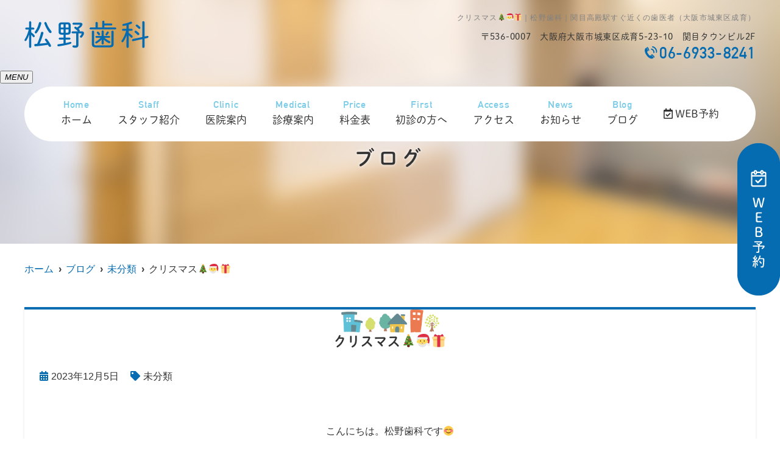

--- FILE ---
content_type: text/html; charset=UTF-8
request_url: https://matsuno-shika.com/blog/%E3%82%AF%E3%83%AA%E3%82%B9%E3%83%9E%E3%82%B9%F0%9F%8E%84%F0%9F%8E%85%F0%9F%8E%81/
body_size: 10978
content:
<!--- index.php -->
<!doctype html>
<html lang="ja"><head>
<!-- header.php -->
<meta charset="utf-8">
<title>クリスマス&#x1f384;&#x1f385;&#x1f381;｜松野歯科｜関目高殿駅すぐ近くの歯医者（大阪市城東区成育）</title>
<meta name="description" content="クリスマス&#x1f384;&#x1f385;&#x1f381;。大阪市城東区にある、関目高殿駅すぐ近くの歯医者「松野歯科」です。虫歯・歯周病治療やホワイトニング、インプラントや小児歯科と幅広く診療しています。京阪・関目駅や今里筋線・関目成育駅からも通いやすく、キッズスペースや個室診察室も完備しています。">
<meta name="viewport" content="width=device-width,viewport-fit=cover">
<meta name="format-detection" content="telephone=no">

<!-- ogp -->
<meta property="og:url" content="https://matsuno-shika.com" />
<meta property="og:type" content="website" />
<meta property="og:title" content="クリスマス&#x1f384;&#x1f385;&#x1f381;｜松野歯科｜関目高殿駅すぐ近くの歯医者（大阪市城東区成育）" />
<meta property="og:description" content="クリスマス&#x1f384;&#x1f385;&#x1f381;。大阪市城東区にある、関目高殿駅すぐ近くの歯医者「松野歯科」です。虫歯・歯周病治療やホワイトニング、インプラントや小児歯科と幅広く診療しています。京阪・関目駅や今里筋線・関目成育駅からも通いやすく、キッズスペースや個室診察室も完備しています。" />
<meta property="og:site_name" content="松野歯科" />
<meta property="og:image" content="https://matsuno-shika.com/wp/wp-content/uploads/2023/04/ogp.jpg" />

<!-- css -->
<link rel="preload" href="https://matsuno-shika.com/wp/wp-content/themes/system-p-template/webfonts/fa-brands-400.woff2" as="font" type="font/woff2" crossorigin>
<link rel="preload" href="https://matsuno-shika.com/wp/wp-content/themes/system-p-template/webfonts/fa-solid-900.woff2" as="font" type="font/woff2" crossorigin>
<link rel="stylesheet" href="https://matsuno-shika.com/wp/wp-content/themes/system-p-template/css/reset.css" media="all" />
<link rel="stylesheet" href="https://matsuno-shika.com/wp/wp-content/themes/system-p-template/css/fontawesome.min.css">
<link rel="stylesheet" href="https://matsuno-shika.com/wp/wp-content/themes/system-p-template/style.css?1761610445" media="all">

<!-- MPクラウドお知らせCSS -->

<!-- favicon -->

<link rel="apple-touch-icon" sizes="180x180" href="https://matsuno-shika.com/wp/wp-content/themes/system-p-template/favicon/apple-touch-icon.png">
<link rel="icon" type="image/png" sizes="32x32" href="https://matsuno-shika.com/wp/wp-content/themes/system-p-template/favicon/favicon-32x32.png">
<link rel="icon" type="image/png" sizes="16x16" href="https://matsuno-shika.com/wp/wp-content/themes/system-p-template/favicon/favicon-16x16.png">
<link rel="mask-icon" href="https://matsuno-shika.com/wp/wp-content/themes/system-p-template/favicon/safari-pinned-tab.svg" color="#5bbad5">
<link rel="shortcut icon" href="https://matsuno-shika.com/wp/wp-content/themes/system-p-template/favicon/favicon-32x32.png">
<meta name="msapplication-TileColor" content="#da532c">
<meta name="theme-color" content="#ffffff">


<!-- ▼Googleアナリティクス -->
<!-- Google tag (gtag.js) -->
<script async src="https://www.googletagmanager.com/gtag/js?id=G-N58YE56W2M"></script>
<script>
  window.dataLayer = window.dataLayer || [];
  function gtag(){dataLayer.push(arguments);}
  gtag('js', new Date());

  gtag('config', 'G-N58YE56W2M');
</script><!-- ▲Googleアナリティクス -->
	
<!-- Google Tag Manager -->
<script>(function(w,d,s,l,i){w[l]=w[l]||[];w[l].push({'gtm.start':
new Date().getTime(),event:'gtm.js'});var f=d.getElementsByTagName(s)[0],
j=d.createElement(s),dl=l!='dataLayer'?'&l='+l:'';j.async=true;j.src=
'https://www.googletagmanager.com/gtm.js?id='+i+dl;f.parentNode.insertBefore(j,f);
})(window,document,'script','dataLayer','GTM-TBX72XX');</script>
<!-- End Google Tag Manager -->

<meta name='robots' content='max-image-preview:large' />
<link rel="alternate" type="application/rss+xml" title="松野歯科 &raquo; クリスマス&#x1f384;&#x1f385;&#x1f381; のコメントのフィード" href="https://matsuno-shika.com/blog/%e3%82%af%e3%83%aa%e3%82%b9%e3%83%9e%e3%82%b9%f0%9f%8e%84%f0%9f%8e%85%f0%9f%8e%81/feed/" />
<script type="text/javascript">
window._wpemojiSettings = {"baseUrl":"https:\/\/s.w.org\/images\/core\/emoji\/14.0.0\/72x72\/","ext":".png","svgUrl":"https:\/\/s.w.org\/images\/core\/emoji\/14.0.0\/svg\/","svgExt":".svg","source":{"concatemoji":"https:\/\/matsuno-shika.com\/wp\/wp-includes\/js\/wp-emoji-release.min.js?ver=6.2.8"}};
/*! This file is auto-generated */
!function(e,a,t){var n,r,o,i=a.createElement("canvas"),p=i.getContext&&i.getContext("2d");function s(e,t){p.clearRect(0,0,i.width,i.height),p.fillText(e,0,0);e=i.toDataURL();return p.clearRect(0,0,i.width,i.height),p.fillText(t,0,0),e===i.toDataURL()}function c(e){var t=a.createElement("script");t.src=e,t.defer=t.type="text/javascript",a.getElementsByTagName("head")[0].appendChild(t)}for(o=Array("flag","emoji"),t.supports={everything:!0,everythingExceptFlag:!0},r=0;r<o.length;r++)t.supports[o[r]]=function(e){if(p&&p.fillText)switch(p.textBaseline="top",p.font="600 32px Arial",e){case"flag":return s("\ud83c\udff3\ufe0f\u200d\u26a7\ufe0f","\ud83c\udff3\ufe0f\u200b\u26a7\ufe0f")?!1:!s("\ud83c\uddfa\ud83c\uddf3","\ud83c\uddfa\u200b\ud83c\uddf3")&&!s("\ud83c\udff4\udb40\udc67\udb40\udc62\udb40\udc65\udb40\udc6e\udb40\udc67\udb40\udc7f","\ud83c\udff4\u200b\udb40\udc67\u200b\udb40\udc62\u200b\udb40\udc65\u200b\udb40\udc6e\u200b\udb40\udc67\u200b\udb40\udc7f");case"emoji":return!s("\ud83e\udef1\ud83c\udffb\u200d\ud83e\udef2\ud83c\udfff","\ud83e\udef1\ud83c\udffb\u200b\ud83e\udef2\ud83c\udfff")}return!1}(o[r]),t.supports.everything=t.supports.everything&&t.supports[o[r]],"flag"!==o[r]&&(t.supports.everythingExceptFlag=t.supports.everythingExceptFlag&&t.supports[o[r]]);t.supports.everythingExceptFlag=t.supports.everythingExceptFlag&&!t.supports.flag,t.DOMReady=!1,t.readyCallback=function(){t.DOMReady=!0},t.supports.everything||(n=function(){t.readyCallback()},a.addEventListener?(a.addEventListener("DOMContentLoaded",n,!1),e.addEventListener("load",n,!1)):(e.attachEvent("onload",n),a.attachEvent("onreadystatechange",function(){"complete"===a.readyState&&t.readyCallback()})),(e=t.source||{}).concatemoji?c(e.concatemoji):e.wpemoji&&e.twemoji&&(c(e.twemoji),c(e.wpemoji)))}(window,document,window._wpemojiSettings);
</script>
<style type="text/css">
img.wp-smiley,
img.emoji {
	display: inline !important;
	border: none !important;
	box-shadow: none !important;
	height: 1em !important;
	width: 1em !important;
	margin: 0 0.07em !important;
	vertical-align: -0.1em !important;
	background: none !important;
	padding: 0 !important;
}
</style>
	<link rel='stylesheet' id='classic-theme-styles-css' href='https://matsuno-shika.com/wp/wp-includes/css/classic-themes.min.css?ver=6.2.8' type='text/css' media='all' />
<style id='global-styles-inline-css' type='text/css'>
body{--wp--preset--color--black: #000000;--wp--preset--color--cyan-bluish-gray: #abb8c3;--wp--preset--color--white: #ffffff;--wp--preset--color--pale-pink: #f78da7;--wp--preset--color--vivid-red: #cf2e2e;--wp--preset--color--luminous-vivid-orange: #ff6900;--wp--preset--color--luminous-vivid-amber: #fcb900;--wp--preset--color--light-green-cyan: #7bdcb5;--wp--preset--color--vivid-green-cyan: #00d084;--wp--preset--color--pale-cyan-blue: #8ed1fc;--wp--preset--color--vivid-cyan-blue: #0693e3;--wp--preset--color--vivid-purple: #9b51e0;--wp--preset--gradient--vivid-cyan-blue-to-vivid-purple: linear-gradient(135deg,rgba(6,147,227,1) 0%,rgb(155,81,224) 100%);--wp--preset--gradient--light-green-cyan-to-vivid-green-cyan: linear-gradient(135deg,rgb(122,220,180) 0%,rgb(0,208,130) 100%);--wp--preset--gradient--luminous-vivid-amber-to-luminous-vivid-orange: linear-gradient(135deg,rgba(252,185,0,1) 0%,rgba(255,105,0,1) 100%);--wp--preset--gradient--luminous-vivid-orange-to-vivid-red: linear-gradient(135deg,rgba(255,105,0,1) 0%,rgb(207,46,46) 100%);--wp--preset--gradient--very-light-gray-to-cyan-bluish-gray: linear-gradient(135deg,rgb(238,238,238) 0%,rgb(169,184,195) 100%);--wp--preset--gradient--cool-to-warm-spectrum: linear-gradient(135deg,rgb(74,234,220) 0%,rgb(151,120,209) 20%,rgb(207,42,186) 40%,rgb(238,44,130) 60%,rgb(251,105,98) 80%,rgb(254,248,76) 100%);--wp--preset--gradient--blush-light-purple: linear-gradient(135deg,rgb(255,206,236) 0%,rgb(152,150,240) 100%);--wp--preset--gradient--blush-bordeaux: linear-gradient(135deg,rgb(254,205,165) 0%,rgb(254,45,45) 50%,rgb(107,0,62) 100%);--wp--preset--gradient--luminous-dusk: linear-gradient(135deg,rgb(255,203,112) 0%,rgb(199,81,192) 50%,rgb(65,88,208) 100%);--wp--preset--gradient--pale-ocean: linear-gradient(135deg,rgb(255,245,203) 0%,rgb(182,227,212) 50%,rgb(51,167,181) 100%);--wp--preset--gradient--electric-grass: linear-gradient(135deg,rgb(202,248,128) 0%,rgb(113,206,126) 100%);--wp--preset--gradient--midnight: linear-gradient(135deg,rgb(2,3,129) 0%,rgb(40,116,252) 100%);--wp--preset--duotone--dark-grayscale: url('#wp-duotone-dark-grayscale');--wp--preset--duotone--grayscale: url('#wp-duotone-grayscale');--wp--preset--duotone--purple-yellow: url('#wp-duotone-purple-yellow');--wp--preset--duotone--blue-red: url('#wp-duotone-blue-red');--wp--preset--duotone--midnight: url('#wp-duotone-midnight');--wp--preset--duotone--magenta-yellow: url('#wp-duotone-magenta-yellow');--wp--preset--duotone--purple-green: url('#wp-duotone-purple-green');--wp--preset--duotone--blue-orange: url('#wp-duotone-blue-orange');--wp--preset--font-size--small: 13px;--wp--preset--font-size--medium: 20px;--wp--preset--font-size--large: 36px;--wp--preset--font-size--x-large: 42px;--wp--preset--spacing--20: 0.44rem;--wp--preset--spacing--30: 0.67rem;--wp--preset--spacing--40: 1rem;--wp--preset--spacing--50: 1.5rem;--wp--preset--spacing--60: 2.25rem;--wp--preset--spacing--70: 3.38rem;--wp--preset--spacing--80: 5.06rem;--wp--preset--shadow--natural: 6px 6px 9px rgba(0, 0, 0, 0.2);--wp--preset--shadow--deep: 12px 12px 50px rgba(0, 0, 0, 0.4);--wp--preset--shadow--sharp: 6px 6px 0px rgba(0, 0, 0, 0.2);--wp--preset--shadow--outlined: 6px 6px 0px -3px rgba(255, 255, 255, 1), 6px 6px rgba(0, 0, 0, 1);--wp--preset--shadow--crisp: 6px 6px 0px rgba(0, 0, 0, 1);}:where(.is-layout-flex){gap: 0.5em;}body .is-layout-flow > .alignleft{float: left;margin-inline-start: 0;margin-inline-end: 2em;}body .is-layout-flow > .alignright{float: right;margin-inline-start: 2em;margin-inline-end: 0;}body .is-layout-flow > .aligncenter{margin-left: auto !important;margin-right: auto !important;}body .is-layout-constrained > .alignleft{float: left;margin-inline-start: 0;margin-inline-end: 2em;}body .is-layout-constrained > .alignright{float: right;margin-inline-start: 2em;margin-inline-end: 0;}body .is-layout-constrained > .aligncenter{margin-left: auto !important;margin-right: auto !important;}body .is-layout-constrained > :where(:not(.alignleft):not(.alignright):not(.alignfull)){max-width: var(--wp--style--global--content-size);margin-left: auto !important;margin-right: auto !important;}body .is-layout-constrained > .alignwide{max-width: var(--wp--style--global--wide-size);}body .is-layout-flex{display: flex;}body .is-layout-flex{flex-wrap: wrap;align-items: center;}body .is-layout-flex > *{margin: 0;}:where(.wp-block-columns.is-layout-flex){gap: 2em;}.has-black-color{color: var(--wp--preset--color--black) !important;}.has-cyan-bluish-gray-color{color: var(--wp--preset--color--cyan-bluish-gray) !important;}.has-white-color{color: var(--wp--preset--color--white) !important;}.has-pale-pink-color{color: var(--wp--preset--color--pale-pink) !important;}.has-vivid-red-color{color: var(--wp--preset--color--vivid-red) !important;}.has-luminous-vivid-orange-color{color: var(--wp--preset--color--luminous-vivid-orange) !important;}.has-luminous-vivid-amber-color{color: var(--wp--preset--color--luminous-vivid-amber) !important;}.has-light-green-cyan-color{color: var(--wp--preset--color--light-green-cyan) !important;}.has-vivid-green-cyan-color{color: var(--wp--preset--color--vivid-green-cyan) !important;}.has-pale-cyan-blue-color{color: var(--wp--preset--color--pale-cyan-blue) !important;}.has-vivid-cyan-blue-color{color: var(--wp--preset--color--vivid-cyan-blue) !important;}.has-vivid-purple-color{color: var(--wp--preset--color--vivid-purple) !important;}.has-black-background-color{background-color: var(--wp--preset--color--black) !important;}.has-cyan-bluish-gray-background-color{background-color: var(--wp--preset--color--cyan-bluish-gray) !important;}.has-white-background-color{background-color: var(--wp--preset--color--white) !important;}.has-pale-pink-background-color{background-color: var(--wp--preset--color--pale-pink) !important;}.has-vivid-red-background-color{background-color: var(--wp--preset--color--vivid-red) !important;}.has-luminous-vivid-orange-background-color{background-color: var(--wp--preset--color--luminous-vivid-orange) !important;}.has-luminous-vivid-amber-background-color{background-color: var(--wp--preset--color--luminous-vivid-amber) !important;}.has-light-green-cyan-background-color{background-color: var(--wp--preset--color--light-green-cyan) !important;}.has-vivid-green-cyan-background-color{background-color: var(--wp--preset--color--vivid-green-cyan) !important;}.has-pale-cyan-blue-background-color{background-color: var(--wp--preset--color--pale-cyan-blue) !important;}.has-vivid-cyan-blue-background-color{background-color: var(--wp--preset--color--vivid-cyan-blue) !important;}.has-vivid-purple-background-color{background-color: var(--wp--preset--color--vivid-purple) !important;}.has-black-border-color{border-color: var(--wp--preset--color--black) !important;}.has-cyan-bluish-gray-border-color{border-color: var(--wp--preset--color--cyan-bluish-gray) !important;}.has-white-border-color{border-color: var(--wp--preset--color--white) !important;}.has-pale-pink-border-color{border-color: var(--wp--preset--color--pale-pink) !important;}.has-vivid-red-border-color{border-color: var(--wp--preset--color--vivid-red) !important;}.has-luminous-vivid-orange-border-color{border-color: var(--wp--preset--color--luminous-vivid-orange) !important;}.has-luminous-vivid-amber-border-color{border-color: var(--wp--preset--color--luminous-vivid-amber) !important;}.has-light-green-cyan-border-color{border-color: var(--wp--preset--color--light-green-cyan) !important;}.has-vivid-green-cyan-border-color{border-color: var(--wp--preset--color--vivid-green-cyan) !important;}.has-pale-cyan-blue-border-color{border-color: var(--wp--preset--color--pale-cyan-blue) !important;}.has-vivid-cyan-blue-border-color{border-color: var(--wp--preset--color--vivid-cyan-blue) !important;}.has-vivid-purple-border-color{border-color: var(--wp--preset--color--vivid-purple) !important;}.has-vivid-cyan-blue-to-vivid-purple-gradient-background{background: var(--wp--preset--gradient--vivid-cyan-blue-to-vivid-purple) !important;}.has-light-green-cyan-to-vivid-green-cyan-gradient-background{background: var(--wp--preset--gradient--light-green-cyan-to-vivid-green-cyan) !important;}.has-luminous-vivid-amber-to-luminous-vivid-orange-gradient-background{background: var(--wp--preset--gradient--luminous-vivid-amber-to-luminous-vivid-orange) !important;}.has-luminous-vivid-orange-to-vivid-red-gradient-background{background: var(--wp--preset--gradient--luminous-vivid-orange-to-vivid-red) !important;}.has-very-light-gray-to-cyan-bluish-gray-gradient-background{background: var(--wp--preset--gradient--very-light-gray-to-cyan-bluish-gray) !important;}.has-cool-to-warm-spectrum-gradient-background{background: var(--wp--preset--gradient--cool-to-warm-spectrum) !important;}.has-blush-light-purple-gradient-background{background: var(--wp--preset--gradient--blush-light-purple) !important;}.has-blush-bordeaux-gradient-background{background: var(--wp--preset--gradient--blush-bordeaux) !important;}.has-luminous-dusk-gradient-background{background: var(--wp--preset--gradient--luminous-dusk) !important;}.has-pale-ocean-gradient-background{background: var(--wp--preset--gradient--pale-ocean) !important;}.has-electric-grass-gradient-background{background: var(--wp--preset--gradient--electric-grass) !important;}.has-midnight-gradient-background{background: var(--wp--preset--gradient--midnight) !important;}.has-small-font-size{font-size: var(--wp--preset--font-size--small) !important;}.has-medium-font-size{font-size: var(--wp--preset--font-size--medium) !important;}.has-large-font-size{font-size: var(--wp--preset--font-size--large) !important;}.has-x-large-font-size{font-size: var(--wp--preset--font-size--x-large) !important;}
.wp-block-navigation a:where(:not(.wp-element-button)){color: inherit;}
:where(.wp-block-columns.is-layout-flex){gap: 2em;}
.wp-block-pullquote{font-size: 1.5em;line-height: 1.6;}
</style>
<link rel="https://api.w.org/" href="https://matsuno-shika.com/wp-json/" /><link rel="alternate" type="application/json" href="https://matsuno-shika.com/wp-json/wp/v2/posts/2403" /><link rel="EditURI" type="application/rsd+xml" title="RSD" href="https://matsuno-shika.com/wp/xmlrpc.php?rsd" />
<link rel="wlwmanifest" type="application/wlwmanifest+xml" href="https://matsuno-shika.com/wp/wp-includes/wlwmanifest.xml" />
<meta name="generator" content="WordPress 6.2.8" />
<link rel="canonical" href="https://matsuno-shika.com/blog/%e3%82%af%e3%83%aa%e3%82%b9%e3%83%9e%e3%82%b9%f0%9f%8e%84%f0%9f%8e%85%f0%9f%8e%81/" />
<link rel='shortlink' href='https://matsuno-shika.com/?p=2403' />
<link rel="alternate" type="application/json+oembed" href="https://matsuno-shika.com/wp-json/oembed/1.0/embed?url=https%3A%2F%2Fmatsuno-shika.com%2Fblog%2F%25e3%2582%25af%25e3%2583%25aa%25e3%2582%25b9%25e3%2583%259e%25e3%2582%25b9%25f0%259f%258e%2584%25f0%259f%258e%2585%25f0%259f%258e%2581%2F" />
<link rel="alternate" type="text/xml+oembed" href="https://matsuno-shika.com/wp-json/oembed/1.0/embed?url=https%3A%2F%2Fmatsuno-shika.com%2Fblog%2F%25e3%2582%25af%25e3%2583%25aa%25e3%2582%25b9%25e3%2583%259e%25e3%2582%25b9%25f0%259f%258e%2584%25f0%259f%258e%2585%25f0%259f%258e%2581%2F&#038;format=xml" />
</head>

<body data-rsssl=1 class="post-template-default single single-post postid-2403 single-format-standard">
	
<!-- Google Tag Manager (noscript) -->
<noscript><iframe src="https://www.googletagmanager.com/ns.html?id=GTM-TBX72XX"
height="0" width="0" style="display:none;visibility:hidden"></iframe></noscript>
<!-- End Google Tag Manager (noscript) -->

<div class="head_mv pattern02">
<div class="nav_overlay"></div>
<!-- ▼PC header -->
<header>
  <div class="inner">
    <div class="head_logo">
      <a href="https://matsuno-shika.com">
        <img src="https://matsuno-shika.com/wp/wp-content/uploads/2023/04/header_logo.png" width="204" height="45" alt="松野歯科">
      </a>
    </div>

    <h1 class="pc">クリスマス&#x1f384;&#x1f385;&#x1f381;｜松野歯科｜関目高殿駅すぐ近くの歯医者（大阪市城東区成育）
</h1>

    <div class="head_info_wrap">
              <dl class="head_info">
          <dt class="head_info_add"><span>〒536-0007</span>大阪府大阪市城東区成育5-23-10　関目タウンビル2F</dt>
          <dd class="head_info_tel">06-6933-8241</dd>
        </dl>
      
                </div>
  </div><!-- .inner -->

      <div class="fixed_web_yoyaku_btn">
      <a href="https://ssl.haisha-yoyaku.jp/s6634605/login/serviceAppoint/index?SITE_CODE=epark" target="_blank" rel="noopener noreferrer" onClick="gtag('event','click-web_yoyaku_pc_side', {'event_category':'web_yoyaku','event_label':'WEB予約'})"><img src="https://matsuno-shika.com/wp/wp-content/themes/system-p-template/images/side_web.png" alt="WEB予約"></a>	  		
                </div>
  </header>
<!-- ▲PC header -->

<!-- ▼ナビ -->
<div class="nav_wrap innerNav">
  <div class="sp_logo sp">
      <a href="https://matsuno-shika.com"><img src="https://matsuno-shika.com/wp/wp-content/uploads/2023/04/header_logo.png" width="204" height="45" alt="松野歯科"></a>
  </div>
  <button type="button" class="btn_menu"><span></span><span></span><span></span><i>MENU</i></button>
  <div class="menu_list_wrap">
    <nav class="innerNav">
      <ul class="nav_menu_list">
        <!-- ▼ホーム -->
<li><a href="https://matsuno-shika.com/"><p>Home</p>ホーム</a></li>
<!-- ▲ホーム -->
<!-- ▼医師紹介 -->
<li><a href="https://matsuno-shika.com/doctor/"><p>Staff</p>スタッフ紹介</a></li>
<!-- ▲医師紹介 -->
<!-- ▼医院案内 -->
<li><a href="https://matsuno-shika.com/clinic/"><p>Clinic</p>医院案内</a></li>
<!-- ▲医院案内 -->
<!-- ▼診療内容 -->
<!-- アコーディオンは【is_accord】、メガメニューは【is_mega】を【nav_slidebtm】の後ろに追加 -->
<li class="nav_slidebtm" tabindex="0">
	<a href="https://matsuno-shika.com/medical/"><p>Medical</p>診療案内</a>
	<p class="parent_menu">診療案内</p>
	<div class="child_menu">
	<a class="sp" href="https://matsuno-shika.com/medical/">診療案内</a>
						<a href="https://matsuno-shika.com/menu/%e8%99%ab%e6%ad%af%e6%b2%bb%e7%99%82/">虫歯治療</a>
				<a href="https://matsuno-shika.com/menu/%e6%ad%af%e5%91%a8%e7%97%85%e6%b2%bb%e7%99%82/">歯周病治療</a>
				<a href="https://matsuno-shika.com/menu/%e4%ba%88%e9%98%b2%e6%ad%af%e7%a7%91/">予防歯科</a>
				<a href="https://matsuno-shika.com/menu/%e5%b0%8f%e5%85%90%e6%ad%af%e7%a7%91/">小児歯科</a>
				<a href="https://matsuno-shika.com/menu/%e5%85%a5%e3%82%8c%e6%ad%af%e3%83%bb%e7%be%a9%e6%ad%af/">入れ歯・義歯</a>
				<a href="https://matsuno-shika.com/menu/%e3%82%a4%e3%83%b3%e3%83%97%e3%83%a9%e3%83%b3%e3%83%88/">インプラント</a>
				<a href="https://matsuno-shika.com/menu/%e3%83%9b%e3%83%af%e3%82%a4%e3%83%88%e3%83%8b%e3%83%b3%e3%82%b0/">ホワイトニング</a>
				<a href="https://matsuno-shika.com/menu/%e5%8f%a3%e8%85%94%e5%a4%96%e7%a7%91/">口腔外科</a>
					</div>	
</li>
<!-- ▲診療内容 -->
<!-- ▼病名から探す -->
<!-- ▲病名から探す -->
<!-- ▼症状から探す -->
<!-- ▲症状から探す -->
<!-- ▼料金表 -->
<li><a href="https://matsuno-shika.com/price/"><p>Price</p>料金表</a></li>
<!-- ▲料金表 -->
<!-- ▼初診の方へ -->
<li><a href="https://matsuno-shika.com/first/"><p>First</p>初診の方へ</a></li>
<!-- ▲初診の方へ -->
<!-- ▼アクセス -->
<li><a href="https://matsuno-shika.com/access/"><p>Access</p>アクセス</a></li>
<!-- ▲アクセス -->
<!-- ▼お知らせ -->
<li><a href="https://matsuno-shika.com/news/"><p>News</p>お知らせ</a></li>
<!-- ▲お知らせ -->
<!-- ▼コラム -->
<li><a href="https://matsuno-shika.com/blog/"><p>Blog</p>ブログ</a></li>
<!-- ▲コラム -->
<!-- ▼求人情報 -->
<!--  -->
<!-- ▲求人情報 -->

<!-- ▼Q&A -->
<!--  -->
<!-- ▲Q&A -->
<!-- ▼お問い合わせ -->
<!--  -->
<!-- ▲お問い合わせ -->
<!-- ▼ RIBON 採用ページリンク -->
<!-- ▲ RIBON 採用ページリンク -->
                <li class="sp_navi_btn"><a href="https://ssl.haisha-yoyaku.jp/s6634605/login/serviceAppoint/index?SITE_CODE=epark" target="_blank" rel="noopener" onClick="gtag('event','tap-web_yoyaku_sp_hamb', {'event_category':'web_yoyaku','event_label':'WEB予約'})"><i class="far fa-calendar-check"></i> WEB予約</a></li>                              </ul>
          </nav>
  </div>
</div>

<!-- ▲ナビ -->

<!-- ここにトップページ意外に表示したいHTMLを記載 -->
<div id="mainvisual" class="content_mv">
<picture>
	<source media="(max-width: 640px)" srcset="https://matsuno-shika.com/wp/wp-content/uploads/2023/04/mainvisual_slide01-1.jpg" />
	<img src="https://matsuno-shika.com/wp/wp-content/uploads/2023/04/mainvisual_slide01-1.jpg"  alt="ヘッダー画像" class="header_img" />
</picture>
	<div class="inner">
	<div class="main_headline">
		<p class="midashi">ブログ</p>
	</div>
	</div>
</div><!-- #mainvisual -->

<!--============================== ▲mainvisual ==============================-->
<h1 class="sp">クリスマス&#x1f384;&#x1f385;&#x1f381;｜松野歯科｜関目高殿駅すぐ近くの歯医者（大阪市城東区成育）
</h1> 
</div>
<div class="sp_under_nav">
  <ul>
    <li><a href="tel:06-6933-8241" onClick="gtag('event','tap-tel_sp_ft', {'event_category':'tel','event_label':'TEL'})"><i class="fas fa-mobile"></i>電話</a></li>
    <li><a href="https://ssl.haisha-yoyaku.jp/s6634605/login/serviceAppoint/index?SITE_CODE=epark" target="_blank" rel="noopener" onClick="gtag('event','tap-web_yoyaku_sp_ft', {'event_category':'web_yoyaku','event_label':'WEB予約'})"><i class="far fa-calendar-check"></i>WEB予約</a></li>
    <li><a href="https://matsuno-shika.com/access"><i class="fas fa-map-marker-alt"></i>アクセス</a></li>
  </ul>
</div>
<!-- ▲スマホのナビ -->
<div class="contents_bg">
<div class="wrapper">
<main>
<div id="breadcrumb">
<ol itemscope="" itemtype="https://schema.org/BreadcrumbList">
<li itemprop="itemListElement" itemscope itemtype="https://schema.org/ListItem"><a href="https://matsuno-shika.com" itemprop="item"><span itemprop="name">ホーム</span></a><meta itemprop="position" content="1"></li>
<li itemprop="itemListElement" itemscope itemtype="https://schema.org/ListItem"><a href="https://matsuno-shika.com/blog/" itemprop="item"><span itemprop="name">ブログ</span></a><meta itemprop="position" content="3"></li>
<li itemprop="itemListElement" itemscope itemtype="https://schema.org/ListItem"><a href="https://matsuno-shika.com/category/news/" itemprop="item"><span itemprop="name">未分類</span></a><meta itemprop="position" content="3"></li>
<li itemprop="itemListElement" itemscope itemtype="https://schema.org/ListItem"><span itemprop="name">クリスマス&#x1f384;&#x1f385;&#x1f381;</span><meta itemprop="position" content="3"></li>
</ol></div><!-- /#breadcrumb -->
	
		<article class="blog_box">
	<h2 class="blog_tit">クリスマス&#x1f384;&#x1f385;&#x1f381;</h2>
	<div class="blog_content">
		<ul class="blog_class">
		<li><i class="far fa-calendar-alt"></i>2023年12月5日</li>
		<li><i class="fas fa-tag"></i><a href="https://matsuno-shika.com/category/news/">未分類</a></li>
		</ul>
		<div class="blog_text">
		<p>&nbsp;</p>
<p style="text-align: center;">こんにちは。松野歯科です&#x1f60a;</p>
<p style="text-align: center;">今月１２月２５日はクリスマスですね&#x1f385;&#x1f496;</p>
<p>&nbsp;</p>
<p style="text-align: center;">松野歯科では毎年、ハロウィンとクリスマスの時期に</p>
<p style="text-align: center;">院内の飾り付けをしています&#x2728;</p>
<p>&nbsp;</p>
<p style="text-align: center;"><img decoding="async" src="https://matsuno-shika.com/wp/wp-content/uploads/2023/12/IMG_6084-1-225x300.jpg" alt="" width="225" height="300" class="alignnone size-medium wp-image-2398" srcset="https://matsuno-shika.com/wp/wp-content/uploads/2023/12/IMG_6084-1-225x300.jpg 225w, https://matsuno-shika.com/wp/wp-content/uploads/2023/12/IMG_6084-1.jpg 480w" sizes="(max-width: 225px) 100vw, 225px" /> <img decoding="async" loading="lazy" src="https://matsuno-shika.com/wp/wp-content/uploads/2023/12/IMG_6089-259x300.jpg" alt="" width="259" height="300" class="alignnone size-medium wp-image-2399" srcset="https://matsuno-shika.com/wp/wp-content/uploads/2023/12/IMG_6089-259x300.jpg 259w, https://matsuno-shika.com/wp/wp-content/uploads/2023/12/IMG_6089.jpg 552w" sizes="(max-width: 259px) 100vw, 259px" /> <img decoding="async" loading="lazy" src="https://matsuno-shika.com/wp/wp-content/uploads/2023/12/IMG_6093-275x300.jpg" alt="" width="275" height="300" class="alignnone size-medium wp-image-2400" srcset="https://matsuno-shika.com/wp/wp-content/uploads/2023/12/IMG_6093-275x300.jpg 275w, https://matsuno-shika.com/wp/wp-content/uploads/2023/12/IMG_6093.jpg 586w" sizes="(max-width: 275px) 100vw, 275px" /></p>
<p>&nbsp;</p>
<p style="text-align: center;">まず入口入ってすぐにツリーのお出迎えです&#x1f384;！！</p>
<p style="text-align: center;">ツリーがあるだけで一気にクリスマス感がでました&#x1f385;&#x1f495;</p>
<p>&nbsp;</p>
<p style="text-align: center;">他にも雪だるまやサンタのブーツ</p>
<p style="text-align: center;">水の入った色の変わるクリスマスツリーなどなど…</p>
<p>&nbsp;</p>
<p style="text-align: center;">自動ドアにもデコレーションをしていますので</p>
<p style="text-align: center;">ぜひ見てみてくださいね&#x1f440;&#x1f31f;</p>
		</div>
	</div>
	</article><!-- .blog_box -->
	</main>

<!-- ▼.side_area -->
<div class="side_area">

<div class="side_box">
	<p class="side_title"><i class="fa fa-tag"></i>カテゴリー</p>
	<ul class="side_blog_category">
			<li class="cat-item cat-item-4"><a href="https://matsuno-shika.com/category/news/">未分類</a>
</li>
	</ul>
</div>
<div class="side_box">
	<p class="side_title"><i class="fa fa-rss" aria-hidden="true"></i>最近の投稿</p>
	<ul>
		<li><a href='https://matsuno-shika.com/blog/%e5%b9%b4%e6%9c%ab%e5%b9%b4%e5%a7%8b%e5%a4%9c%e9%96%93%e7%b7%8a%e6%80%a5%e8%a8%ba%e7%99%82%e3%81%ae%e3%81%94%e6%a1%88%e5%86%85/'>年末年始夜間緊急診療のご案内</a></li>
	<li><a href='https://matsuno-shika.com/blog/%e5%b9%b4%e6%9c%ab%e5%b9%b4%e5%a7%8b%e4%bc%91%e8%a8%ba%e6%97%a5%e3%81%ae%e3%81%8a%e7%9f%a5%e3%82%89%e3%81%9b%f0%9f%8c%bf/'>年末年始休診日のお知らせ&#x1f33f;</a></li>
	<li><a href='https://matsuno-shika.com/blog/12%e6%9c%8816%e6%97%a5%ef%bc%88%e7%81%ab%ef%bc%89%e3%81%ae%e8%a8%ba%e7%99%82%e6%99%82%e9%96%93%e3%81%ab%e3%81%a4%e3%81%84%e3%81%a6/'>12月16日（火）の診療時間について</a></li>
	<li><a href='https://matsuno-shika.com/blog/%e3%83%95%e3%83%ad%e3%82%b9%e4%bd%bf%e7%94%a8%e6%99%82%e3%81%ae%e3%83%9d%e3%82%a4%e3%83%b3%e3%83%88%f0%9f%91%8d%e2%9c%a8/'>フロス使用時のポイント&#x1f44d;&#x2728;</a></li>
	<li><a href='https://matsuno-shika.com/blog/%e3%81%aa%e3%81%9c%e3%83%95%e3%83%ad%e3%82%b9%e3%81%8c%e5%bf%85%e8%a6%81%e3%81%aa%e3%81%ae%e2%9d%93%f0%9f%98%af/'>なぜフロスが必要なの&#x2753;&#x1f62f;</a></li>
	</ul>
</div>
<div class="side_box">
	<p class="side_title"><i class="fa fa-calendar"></i>月別アーカイブ</p>
	<ul>
		<li><a href='https://matsuno-shika.com/2025/12/'>2025年12月</a></li>
	<li><a href='https://matsuno-shika.com/2025/11/'>2025年11月</a></li>
	<li><a href='https://matsuno-shika.com/2025/10/'>2025年10月</a></li>
	<li><a href='https://matsuno-shika.com/2025/09/'>2025年9月</a></li>
	<li><a href='https://matsuno-shika.com/2025/08/'>2025年8月</a></li>
	<li><a href='https://matsuno-shika.com/2025/07/'>2025年7月</a></li>
	<li><a href='https://matsuno-shika.com/2025/06/'>2025年6月</a></li>
	<li><a href='https://matsuno-shika.com/2025/05/'>2025年5月</a></li>
	<li><a href='https://matsuno-shika.com/2025/04/'>2025年4月</a></li>
	<li><a href='https://matsuno-shika.com/2025/03/'>2025年3月</a></li>
	<li><a href='https://matsuno-shika.com/2025/02/'>2025年2月</a></li>
	<li><a href='https://matsuno-shika.com/2025/01/'>2025年1月</a></li>
	<li><a href='https://matsuno-shika.com/2024/12/'>2024年12月</a></li>
	<li><a href='https://matsuno-shika.com/2024/11/'>2024年11月</a></li>
	<li><a href='https://matsuno-shika.com/2024/10/'>2024年10月</a></li>
	<li><a href='https://matsuno-shika.com/2024/09/'>2024年9月</a></li>
	<li><a href='https://matsuno-shika.com/2024/08/'>2024年8月</a></li>
	<li><a href='https://matsuno-shika.com/2024/07/'>2024年7月</a></li>
	<li><a href='https://matsuno-shika.com/2024/06/'>2024年6月</a></li>
	<li><a href='https://matsuno-shika.com/2024/05/'>2024年5月</a></li>
	<li><a href='https://matsuno-shika.com/2024/04/'>2024年4月</a></li>
	<li><a href='https://matsuno-shika.com/2024/03/'>2024年3月</a></li>
	<li><a href='https://matsuno-shika.com/2024/02/'>2024年2月</a></li>
	<li><a href='https://matsuno-shika.com/2024/01/'>2024年1月</a></li>
	<li><a href='https://matsuno-shika.com/2023/12/'>2023年12月</a></li>
	<li><a href='https://matsuno-shika.com/2023/11/'>2023年11月</a></li>
	<li><a href='https://matsuno-shika.com/2023/10/'>2023年10月</a></li>
	<li><a href='https://matsuno-shika.com/2023/09/'>2023年9月</a></li>
	<li><a href='https://matsuno-shika.com/2023/08/'>2023年8月</a></li>
	<li><a href='https://matsuno-shika.com/2023/07/'>2023年7月</a></li>
	<li><a href='https://matsuno-shika.com/2023/06/'>2023年6月</a></li>
	</ul>
</div>

</div><!-- /.side_area -->
<!-- ▲.side_area -->
</div>
</div>
<div class="pagetop">
</div>

<footer>
  <div class="footer_box">
  <div class="footer_inner">
    <div class="footer_info_left">
      <div class="logo"><a href="https://matsuno-shika.com/"><img src="https://matsuno-shika.com/wp/wp-content/uploads/2023/04/footer_logo.png" width="230" height="52" loading="lazy" alt="松野歯科"></a></div>

      <div class="footer_info_left_content">
        <p class="footer_info_add"><span>〒536-0007</span>大阪府大阪市城東区成育5-23-10　関目タウンビル2F</p>
        <p class="footer_info_tel"><a href="tel:06-6933-8241" onClick="gtag('event','action-tel_option', {'event_category':'tel','event_label':'TEL_その他'})">06-6933-8241</a></p>
<!-- ▼診療時間 -->
<!-- ▼診療時間ループ開始 -->
<div class="sche_wrap" id="sche_wrap00">
		<!-- ▼tableループ開始 -->
		<table class="tb02">
	<tr>
	<th class="center">診療時間</th>
		<td>月</td>
		<td>火</td>
		<td>水</td>
		<td>木</td>
		<td>金</td>
		<td>土</td>
		<td>日</td>
	</tr>
		<tr>
		<th class="center">10:00-13:30</th>
		<td>●</td>
		<td>●</td>
		<td>／</td>
		<td>●</td>
		<td>●</td>
		<td>▲</td>
		<td>／</td>
	</tr>
		<tr>
		<th class="center">15:00-19:00</th>
		<td>●</td>
		<td>●</td>
		<td>／</td>
		<td>●</td>
		<td>●</td>
		<td>▲</td>
		<td>／</td>
	</tr>
		</table>
		<!-- ▲tableループ閉じ -->			
	<!-- ▼休診日・補足 -->
		<div class="schedule_note">
				<ul>
<li><span class="blue">▲</span>…10:00-13:00、14:00-18:00</li>
<li>休診日:水曜・日曜・祝日</li>
</ul>
	</div>
		<!-- ▲休診日・補足 -->
</div><!-- .sche_wrap -->
<!-- ▲診療時間ループ閉じ --><!-- ▲診療時間 -->
      </div>
    </div>


    <div class="footer_info_right">
      <div class="footer_googlemap">
        <div class="googlemap">
        <iframe src="https://www.google.com/maps/embed?pb=!1m18!1m12!1m3!1d2231.4313468643327!2d135.5455290266328!3d34.71497658497908!2m3!1f0!2f0!3f0!3m2!1i1024!2i768!4f13.1!3m3!1m2!1s0x6000e1184d78f23f%3A0x487d4cff1ad22244!2z5p2-6YeO5q2v56eR!5e0!3m2!1sja!2sjp!4v1680483763249!5m2!1sja!2sjp" width="600" height="450" style="border:0;" allowfullscreen="" loading="lazy" referrerpolicy="no-referrer-when-downgrade"></iframe>        </div>
        <div class="btn01"><a href="https://www.google.co.jp/maps/place/%E6%9D%BE%E9%87%8E%E6%AD%AF%E7%A7%91/@34.7149766,135.545529,17.56z/data=!3m1!5s0x6000e117a1761773:0x7668bbf4802cca5d!4m6!3m5!1s0x6000e1184d78f23f:0x487d4cff1ad22244!8m2!3d34.715115!4d135.546243!16s%2Fg%2F1v16q5h3?hl=ja" target="_blank">Google MAP で見る</a></div>
      </div>
    </div>
  </div><!-- .footer_inner -->
	  <p class="doctors_file"><a href="https://doctorsfile.jp/h/152205/" target="_blank"><img src="https://matsuno-shika.com/wp/wp-content/themes/system-p-template/images/footer_doctors_file.jpg" alt="Doctors File"></a></p>
</div>

<!--============================== ▼連携病院 ==============================-->
<!--============================== ▲連携病院 ==============================-->

<!-- ▼バナーエリア -->
<!-- ▲バナーエリア -->

  <div class="footer_navi">
    <div class="inner">
      <!---------------固定ページのナビ----------------->
<!-- Q&A（353）、診療内容（377）、お問い合わせ（636）、病名（1349）・症状から探す（1351）、症例（1468）を除外 -->
<ul class="footer_main_nav">
<li class="page_item page-item-304"><a href="https://matsuno-shika.com/">ホーム</a></li>
<li class="page_item page-item-343"><a href="https://matsuno-shika.com/doctor/">スタッフ紹介</a></li>
<li class="page_item page-item-345"><a href="https://matsuno-shika.com/clinic/">医院案内</a></li>
<li class="page_item page-item-351"><a href="https://matsuno-shika.com/price/">料金表</a></li>
<li class="page_item page-item-349"><a href="https://matsuno-shika.com/first/">初診の方へ</a></li>
<li class="page_item page-item-355"><a href="https://matsuno-shika.com/access/">アクセス</a></li>
<li class="page_item page-item-668"><a href="https://matsuno-shika.com/news/">お知らせ</a></li>
<li class="page_item page-item-536 current_page_parent"><a href="https://matsuno-shika.com/blog/">ブログ</a></li>
</ul>
<!---------------変動ページのナビ----------------->
<ul class="fluctuate_navi">
<!-- ▼診療内容（一覧） -->
<!-- 診療内容のカテゴリー数が1の時 -->
<li class="footer_medical_list">
	<p class="fnavi_tit"><a href="https://matsuno-shika.com/medical/">診療案内</a></p>
<div class="footer_cate_wrap">
<ul>
<li><a href="https://matsuno-shika.com/menu/%e8%99%ab%e6%ad%af%e6%b2%bb%e7%99%82/">虫歯治療</a></li>
<li><a href="https://matsuno-shika.com/menu/%e6%ad%af%e5%91%a8%e7%97%85%e6%b2%bb%e7%99%82/">歯周病治療</a></li>
<li><a href="https://matsuno-shika.com/menu/%e4%ba%88%e9%98%b2%e6%ad%af%e7%a7%91/">予防歯科</a></li>
<li><a href="https://matsuno-shika.com/menu/%e5%b0%8f%e5%85%90%e6%ad%af%e7%a7%91/">小児歯科</a></li>
<li><a href="https://matsuno-shika.com/menu/%e5%85%a5%e3%82%8c%e6%ad%af%e3%83%bb%e7%be%a9%e6%ad%af/">入れ歯・義歯</a></li>
<li><a href="https://matsuno-shika.com/menu/%e3%82%a4%e3%83%b3%e3%83%97%e3%83%a9%e3%83%b3%e3%83%88/">インプラント</a></li>
<li><a href="https://matsuno-shika.com/menu/%e3%83%9b%e3%83%af%e3%82%a4%e3%83%88%e3%83%8b%e3%83%b3%e3%82%b0/">ホワイトニング</a></li>
<li><a href="https://matsuno-shika.com/menu/%e5%8f%a3%e8%85%94%e5%a4%96%e7%a7%91/">口腔外科</a></li>
</ul>
</div>
</li>

<!-- ▲診療内容（カテゴリー一覧） -->
</ul>

<ul class="fluctuate_navi fluctuate_navi">
<!-- ▼医療コラム（カテゴリー一覧） -->
<li class="footer_column_list">
<p class="fnavi_tit"><a href="https://matsuno-shika.com/blog/">ブログ</a></p>
<ul class="footer_column_cate">
<li><a href="https://matsuno-shika.com/category/news/">未分類</a></li></ul>
</li>
<!-- ▲医療コラム（カテゴリー一覧） -->

<!-- ▼病名から探す -->
<!-- ▲病名から探す -->


<!-- ▼症状から探す -->
<!-- ▲症状から探す -->
</ul>    </div>
  </div><!-- .footer_navi -->

<!-- ▼SNSボタン -->
<!-- ▲SNSボタン -->

  <p class="copy"><small>&copy; 松野歯科</small></p>
</footer>

<!-- js -->
<script src="https://matsuno-shika.com/wp/wp-content/themes/system-p-template/js/jquery-3.4.1.min.js"></script>
<script src="https://matsuno-shika.com/wp/wp-content/themes/system-p-template/js/main.js"></script>

<script>
$(function () {
  $(".faq_wrap dl dd").css("display", "none");
  
  $(".faq_wrap dl dt").click(function () {
    //クリックしたaccordion-title以外の全てのopenを取る
    $(".faq_wrap dl dt").not(this).removeClass("open");
    //クリックされたtitle以外のcontentを閉じる
    $(".faq_wrap dl dt").not(this).next().slideUp(300);
    //thisにopenクラスを付与
    $(this).toggleClass("open");
    //thisのcontentを展開、開いていれば閉じる
    $(this).next().slideToggle(300);
  });
});
</script>
<script>
    $('i.time_close').on('click',function(){
    $("#mpcloud_schedule").fadeOut();
  });
</script>

<script>
  (function(d) {
    var config = {
      kitId: 'mds7tfn',
      scriptTimeout: 3000,
      async: true
    },
    h=d.documentElement,t=setTimeout(function(){h.className=h.className.replace(/\bwf-loading\b/g,"")+" wf-inactive";},config.scriptTimeout),tk=d.createElement("script"),f=false,s=d.getElementsByTagName("script")[0],a;h.className+=" wf-loading";tk.src='https://use.typekit.net/'+config.kitId+'.js';tk.async=true;tk.onload=tk.onreadystatechange=function(){a=this.readyState;if(f||a&&a!="complete"&&a!="loaded")return;f=true;clearTimeout(t);try{Typekit.load(config)}catch(e){}};s.parentNode.insertBefore(tk,s)
  })(document);
</script>
<style type="text/css" media="screen, print">
@font-face {
  font-family: 'DIN-Alternate-Bold';
  src: url('https://matsuno-shika.com/wp/wp-content/themes/system-p-template/font/DIN-Alternate-Bold.ttf') format('truetype');
}
</style>

</body>
</html>


--- FILE ---
content_type: text/css
request_url: https://matsuno-shika.com/wp/wp-content/themes/system-p-template/style.css?1761610445
body_size: 30968
content:
@charset "UTF-8";
/* CSS Document */
/* ---------------------
  項目をコピーしてページ内検索することで目的のセクションに移動できます。
  スマホの各項目には「（スマホ）」で移動できます。
  - 基礎
  - *ヘッダー
  - *ナビゲーション
  - *ホーム（共通設定）
  - *メインビジュアル
  - *医療コラム
  - *フッター
  - *共通要素（wrapper,box,section等）
  - *フリーエリア（上・下）
  - *医師紹介
  - *当院の特徴
  - *診療案内
  - *病名から探す
  - *症状から探す
  - *症例
  - *医院案内
  - *料金表
  - *FAQ
  - *求人案内
  - *アクセス
  - *お知らせ
  - *ブログ
  - *MPクラウド
  - *RIBON
  - *お問い合わせ
  - *ループスライダー
  - *common
  - *スマホ設定
--------------------- */
*,
*::before,
*::after {
  box-sizing: border-box;
}

:root {
  --text-color: #333;
  --main-color: #066cb2;
  /*メイン色*/
  --sub-color:#77cae8;
  /*サブ色*/
  --bg-color: #f0fafc;
  /*サイドメニュー・レイアウト類の背景色*/
  --border-color: #e0e0e0;
  /*境界線色*/
}

body {
  font-family: "游ゴシック体", "Yu Gothic", YuGothic, "ヒラギノ角ゴ ProN W3", "Hiragino Kaku Gothic ProN", "メイリオ", "Meiryo", Osaka, "ＭＳ Ｐゴシック", "MS PGothic", sans-serif;
  color: var(--text-color);
  font-size: 16px;
  font-weight: 500;
  line-height: 2;
  position: relative;
  word-wrap: break-word;
  /*background: url("images/design01.jpg") no-repeat top center;*/
  text-align: justify;
}

a {
  color: var(--main-color);
  text-decoration: none;
  transition: 0.5s;
}

a:hover {
  color: var(--sub-color);
}

::-moz-selection {
  background-color: var(--sub-color);
}

::selection {
  background-color: var(--sub-color);
}

::-moz-selection {
  background-color: var(--sub-color);
}

strong {
  font-weight: bold;
}

body,
.nav_wrap.fixed,
#mainvisual,
header,
footer {
  min-width: 1240px;
}

body,
h1,
h2,
h3,
h4,
h5,
h6,
dl,
p,
dt,
dd,
form,
select,
option,
address,
pre {
  margin: 0;
  padding: 0;
  -webkit-text-size-adjust: 100%;
}

img {
  vertical-align: bottom;
  max-width: 100%;
  height: auto;
}

iframe {
  max-width: 100%;
  vertical-align: top;
}

ul,
li {
  list-style: none;
  margin: 0;
  padding: 0;
}

a img {
  border: none;
}

@media print {
  html {
    -webkit-print-color-adjust: exact;
  }
  body {
    zoom: 80%;
  }
  .fixed {
    position: inherit!important;
  }
  .fixed_web_yoyaku_btn {
    display: none!important;
  }
}

/*TELリンクのカーソルはデフォルトにする*/
[href^=tel]:hover {
  cursor: default;
  color: var(--main-color);
}

/*==================================================================================================================================

  *ヘッダー

==================================================================================================================================*/
header {
  width: 100%;
  height: 170px;
  background: #fff;
}

header .inner {
  position: relative;
  width: 1200px;
  height: auto;
  margin: auto;
}

/*----------ロゴ----------*/
.head_logo {
  position: absolute;
  box-sizing: border-box;
  z-index: 9;
  top: 34px;
}

.head_logo a {
  display: block;
  max-width: 420px;
  height: auto;
}

.head_logo img {
  width: auto;
  height: auto;
}

/*----------基本情報----------*/
.head_info_wrap {
  display: flex;
  justify-content: flex-end;
  width: 765px;
  margin: 0 0 20px auto;
}

.head_info_wrap:after {
  display: block;
  content: "";
  clear: both;
}

.head_info {
  margin-top: 52px;
  text-align: right;
  line-height: 1.2;
}

.head_info_add {
    font-size: 14px;
    letter-spacing: 0.05em;
    font-family: "dnp-shuei-mgothic-std", sans-serif;
    font-weight: 400;
    font-style: normal;
}
.head_info_add span{
	padding-right: 15px;
}
.head_info_tel {
    position: relative;
    font-size: 26px;
    letter-spacing: 0.05em;
    line-height: 1;
    vertical-align: middle;
    color: #066cb2;
    padding-top: 6px;
    display: table;
    margin-left: auto;
	font-family: 'DIN-Alternate-Bold';
}
.head_info_tel::before {
    position: absolute;
    content: "";
    background: url("images/icon_header_tel.png") no-repeat;
    width: 21px;
    height: 21px;
    left: -24px;
    top: 8px;
}

.head_info_tel span {
  position: relative;
  top: -5px;
  margin-right: 10px;
  font-size: 19px;
  color: var(--main-color);
}

/*----------予約・問診ボタン----------*/
.head_btn_area {
  display: flex;
  flex-wrap: nowrap;
  margin-left: 10px;
  padding-top: 35px;
}

.head_btn_area li {
  width: 140px;
  margin-right: 5px;
}

.head_btn_area li:last-child {
  margin-right: 0;
}

.head_btn_area li a {
  display: block;
  background-color: var(--main-color);
  color: #fff;
  text-align: center;
  font-size: 17px;
  padding: 15px 0;
  line-height: 1;
  transition: 0.2s ease-in-out;
  text-shadow: none;
}

.head_btn_area li a:hover {
  background-color: var(--sub-color);
}

.head_btn_area li a i {
  margin-right: 8px;
}
.fixed_web_yoyaku_btn {
    position: fixed;
    right: 0;
    top: 0;
    z-index: 9;
    width: 70px;
    height: 100%;
    max-height: 800px;
    display: flex;
    flex-wrap: wrap;
    justify-content: center;
    align-items: center;
    align-content: center;
}

.fixed_web_yoyaku_btn a {
    display: flex;
    margin-bottom: 30px;
    line-height: 1;
    align-items: center;
    justify-content: center;
    text-shadow: none;
}

.fixed_web_yoyaku_btn a:hover {
}

.fixed_web_yoyaku_btn a i {
  margin-bottom: 5px;
}

.fixed_web_yoyaku_btn a:last-child {
  margin-bottom: 0;
}

.head_mv {
  position: relative;
  /* z-index: 10; */
}

/*-------------------パターンB(ヘッダとMV一体型)-------------------*/
.head_mv.pattern02 header {
    position: absolute;
    top: 0;
    left: 0;
    z-index: 3;
    background: none;
}
.head_mv.pattern02 .nav_wrap{
}
.head_mv.pattern02 #mainvisual.content_mv {
  height: 400px;
}
.head_mv.pattern02 #mainvisual.home_mv {
	position: relative;
    height:900px;
}
.head_mv.pattern02 #mainvisual.home_mv::before {
    position: absolute;
    content: "";
    background: url("images/mainvisual_bg_under.png") no-repeat;
    width: 356px;
    height: 175px;
    left: calc((100% - 1381px) / 2);
    bottom: 12px;
	z-index: 2;
}
.head_mv.pattern02 #mainvisual.home_mv::after {
    position: absolute;
    content: "";
    background: url("images/mainvisual_wave.png") no-repeat top center;
    background-size: cover;
    bottom: -5px;
    left: 0;
    width: 100%;
    height: 140px;
}
.head_mv.pattern02 .main_headline {
  margin-top: 120px;
}
.head_mv.pattern02 .slider-fade .slick-slide img {
  height:900px
}
.head_mv.pattern02 .slide_catch {
  top: 330px;
}

/*-------------------パターンC(ヘッダとMV分離、ロゴと並列並び)-------------------*/
.head_mv.pattern03 header {
  height: 110px;
}
.head_mv.pattern03 header .head_logo {
  z-index: 1001;
}
.head_mv.pattern03 header .head_info_wrap{
  margin: 0 0 0 auto;
}
.head_mv.pattern03 header .head_info {
  display: flex;
  align-items: center;
}
.head_mv.pattern03 header .head_info_tel {
  margin-left: 15px;
}
.head_mv.pattern03 .nav_wrap {
  width: 100%;
  top: 70px;
  bottom: auto;
  z-index: 1000;
}
.head_mv.pattern03 .nav_wrap nav{
  width: 100%;
}
.head_mv.pattern03 .nav_wrap ul {
  justify-content: flex-end;
}
.head_mv.pattern03 .nav_wrap li {
  margin-left: 20px;
}
.head_mv.pattern03 .nav_wrap li a {
  margin-bottom: 0;
}
.head_mv.pattern03 .nav_wrap li a p {
  display: none;
}
.head_mv.pattern03 .nav_wrap.fixed {
  top: 0;
}
.head_mv.pattern03 .nav_wrap.fixed ul {
  justify-content: space-between;
}
.head_mv.pattern03 .nav_wrap.fixed li {
  margin-left: 0;
}

/*-------------------パターンD(ヘッダとMV一体型、ロゴと並列並び)-------------------*/
.head_mv.pattern04 header {
  position: absolute;
  top: 0;
  left: 0;
  z-index: 2;
  background: none;
  height: 110px;
  text-shadow: 0 0 3px #fff, 0 0 5px #fff, 0 0 6px #fff, 0 0 9px #fff, 0 0 12px #fff;
}
.head_mv.pattern04 header .head_logo {
  z-index: 1001;
}
.head_mv.pattern04 header .head_info_wrap{
  margin: 0 0 0 auto;
}
.head_mv.pattern04 header .head_info {
  display: flex;
  align-items: center;
}
.head_mv.pattern04 header .head_info_tel {
  margin-left: 15px;
}
.head_mv.pattern04 .nav_wrap {
  width: 100%;
  top: 70px;
  bottom: auto;
  z-index: 1000;
  text-shadow: 0 0 3px #fff, 0 0 5px #fff, 0 0 6px #fff, 0 0 9px #fff, 0 0 12px #fff;
}
.head_mv.pattern04 .nav_wrap nav{
  width: 100%;
}
.head_mv.pattern04 .nav_wrap ul {
  width: 100%;
  justify-content: flex-end;
}
.head_mv.pattern04 .nav_wrap li {
  margin-left: 20px;
}
.head_mv.pattern04 .nav_wrap li a {
  margin-bottom: 0;
}
.head_mv.pattern04 .nav_wrap li a p {
  display: none;
}
.head_mv.pattern04 .nav_wrap.fixed {
  top: 0;
}
.head_mv.pattern04 .nav_wrap.fixed ul {
  justify-content: space-between;
}
.head_mv.pattern04 .nav_wrap.fixed li {
  margin-left: 0;
}
.head_mv.pattern04 #mainvisual.content_mv {
  height: 320px;
}
.head_mv.pattern04 #mainvisual.home_mv {
  height: 750px;
}
.head_mv.pattern04 .main_headline {
  margin-top: 50px;
}
.head_mv.pattern04 .slider-fade .slick-slide img {
  height: 750px;
}
.head_mv.pattern04 .slide_catch {
  top: 330px;
}

/*==================================================================================================================================

  *ナビゲーション

==================================================================================================================================*/
.nav_wrap{
  position: absolute;
  z-index: 10;
  top: 110px;
  width: 100%;
}
.menu_list_wrap {
    width: 1200px;
    margin: 0 auto;
    height: 90px;
    padding: 18px 0;
    background: #fff;
    border-radius: 60px;
}
.menu_list_wrap ul{
  display: flex;
  justify-content: space-between;
  align-items: center;
}
.menu_list_wrap ul li{
  position: relative;
  display: flex;
  align-items: center;
  justify-content: center;
  padding: 4px 0;
}
.nav_wrap :is(.btn_menu,.sp_navi_btn,.sp_btn_area){
  display: none;
}

.menu_list_wrap .nav_slidebtm p.parent_menu{
  display: none;
}

nav {
    margin: auto;
    width: 90%;
    z-index: 999999;
}

nav li:first-child {
  margin-left: 0;
}

nav li a {
    position: relative;
    display: block;
    color: #333333;
    font-size: 17px;
    letter-spacing: 0;
    text-align: center;
    z-index: 2;
    transition: 0.15s ease-out;
    font-family: "dnp-shuei-mgothic-std", sans-serif;
	font-weight: 400;
	font-style: normal;
    line-height: 1.5;
    margin-bottom: 5px;
}

nav li a p {
    font-size: 16px;
    color: #77cbe8;
    letter-spacing: 0.05em;
    padding-bottom: 4px;
    font-family: 'DIN-Alternate-Bold';
    line-height: 1.0;
}

nav li a:hover {
  color: var(--main-color);
}

/*----------ホバーのボーダー----------*/


/*----------固定時のナビ----------*/
.nav_wrap.fixed {
  position: fixed;
  top: 0;
  left: 0;
  bottom: auto;
  width: 100%;
  background: rgba(255, 255, 255, 1.0);
  height: 70px;
  display: flex;
  align-items: center;
  justify-content: center;
}
.nav_wrap.fixed .menu_list_wrap {
    height: auto;
    padding: 18px 0;
    background: none;
    border-radius: 0px;
}
.nav_wrap.fixed ul {
  width: 100%;
}

/*----------ホバーで表示されるナビ----------*/
nav ul li div {
  position: absolute;
  display: none;
  /*1列にしたい場合はwidthを300px前後にしてください*/
  width: 580px;
  top: 100%;
  left: 0%;
  background-color: rgba(255, 255, 255, 0.9);
  z-index: 9999;
}

nav ul li.nav_slidebtm:hover div {
  display: flex;
  flex-wrap: wrap;
}
nav ul li.nav_slidebtm:focus-within > div{
  display: flex;
  flex-wrap: wrap;
}
nav ul li div a {
  display: flex;
  align-items: center;
  position: relative;
  padding: 13px 20px;
  border-bottom: 1px solid var(--border-color);
  line-height: 1.4;
  text-align: left;
  font-size: 16px;
  margin: 0 !important;
  /*1列にする場合はwidth不要*/
  width: 50%;
}

nav ul li div a:nth-child(even) {
  /*1列にする場合は不要*/
  border-right: 1px solid var(--border-color);
}

nav ul li div a::after,
nav ul li div a::before {
  display: none;
}

nav ul li div a:hover {
  background-color: white;
}

.sp_under_nav {
  display: none;
}

/* ------- メガメニュー ------- */
nav ul li.is_mega{
  position: static;
}
nav ul li.is_mega div{
  width: 100%;
}
/*==================================================================================================================================

  *ホーム（共通設定）

==================================================================================================================================*/
/*----------メインビジュアル----------*/
body.home .mainvisual_wrapper {
  position: relative;
}

body.home #mainvisual {
  position: relative;
  height: 600px;
  background-image: none;
}

body.home #mainvisual .inner {
  display: block;
  align-items: unset;
  justify-content: unset;
}

.slider {
  opacity: 0;
  transition: opacity 0.3s linear;
}

.slider.slick-initialized {
  opacity: 1;
}

/*----------セクションの間隔----------*/
body.home .wrapper main section {
  position: relative;
  margin: 0 0 80px;
}

/*----------box----------*/
body.home .box1 {
  max-width: 1200px;
  width: 100%;
  margin: 0 auto;
  padding: 0 0 50px;
}

/*----------h2の装飾----------*/
body.home h2 {

}

body.home h2::after {
  border-bottom: none;
}

/*==================================================================================================================================

  *メインビジュアル

==================================================================================================================================*/
/*--------------------#mainvisual--------------------*/
#mainvisual {
  display: block;
  position: relative;
  height: 180px;
  overflow: hidden;
}

#mainvisual .header_img {
  -o-object-fit: cover;
     object-fit: cover;
  width: 100%;
  position: absolute;
  z-index: -1;
  overflow: hidden;
  min-height: 100%;
  top: 0;
  bottom: 0;
  margin: auto;
}

#mainvisual .inner {
    position: absolute;
    top: 0;
    left: 0;
    right: 0;
    height: inherit;
    margin: 0 auto;
    width: 1200px;
    background-repeat: no-repeat;
    display: flex;
    align-items: center;
    justify-content: center;
    z-index: 2;
}

#mainvisual .slider-slide + .inner {
  width: 1036px;
}

/*----------スライダー フェード----------*/
.slider-fade .slick-slide img {
  width: 100%;
  height: 600px;
  -o-object-fit: cover;
     object-fit: cover;
}

/*----------キャッチコピー----------*/
.main_catch {
  position: absolute;
  left: 0;
  top: 90px;
  width: 100%;
  max-width: 550px;
  height: 350px;
  display: flex;
  flex-wrap: wrap;
  align-content: center;
  font-weight: bold;
}

.catchcopy_tit {
  margin-bottom: 5px;
  display: block;
}

.catchcopy_tit span {
  display: inline-block;
  font-size: 32px;
  color: var(--text-color);
  line-height: 1.3;
  background: rgba(255, 255, 255, 0.6);
  padding: 5px 7px;
}

.catchcopy_text {
  margin-bottom: 5px;
  display: block;
}

.catchcopy_text span {
  display: inline-block;
  font-size: 22px;
  color: var(--text-color);
  line-height: 1.3;
  background: rgba(255, 255, 255, 0.6);
  padding: 5px 7px;
}

/*----------キャッチコピー（スライドごと）----------*/
.slide_catch {
  z-index: 1;
  position: absolute;
  left: calc((100% - 1200px) / 2);
  top: 200px;
  display: inline-block;
  font-size: 32px;
  color: var(--text-color);
  line-height: 1.3;
  background: rgba(255, 255, 255, 0.6);
  padding: 5px 7px;
}

/*----------RIBONバナー----------*/
.mv_ribon {
  position: absolute;
  bottom: 150px;
  left: 0;
}

/*----------左下のバナー----------*/
.mv_bannar {
  position: absolute;
  bottom: 30px;
  left: 0;
  width: 550px;
  height: 110px;
}

.mv_bannar img {
  max-width: 100%;
  max-height: 100%;
  height: auto;
  width: auto;
}

.mv_bannar a:hover {
  opacity: 0.8;
}

.mv_bannar .btn01 a {
  font-size: 120%;
}

.mainvisual_catch_box {
    position: absolute;
    left: 0;
    right: 0;
    margin: auto;
    top: 404px;
    width: 654px;
}
.mainvisual_open {
    position: absolute;
    bottom: 9px;
    right: 17px;
}

/*==================================================================================================================================

  *医療コラム

==================================================================================================================================*/
.column_list_flex {
  display: flex;
  flex-wrap: wrap;
  justify-content: center;
  gap: 0 32px;
}
.column_list_flex dl {
  width: 276px;
  margin-bottom: 20px;
}
.column_list_flex dt {
  background: var(--main-color);
  color: #fff;
  font-size: 130%;
  font-weight: bold;
  text-align: center;
}
.column_list_flex dd {
  padding: 10px;
}
.column_list_flex dd ul li {
  position: relative;
  line-height: 2;
  display: flex;
  align-items: baseline;
}
.column_list_flex dd ul li::before {
  content: "\f054";
  color: var(--main-color);
  font-family: "Font Awesome 5 Free";
  font-weight: 900;
  font-size: 90%;
  margin-right: 5px;
}
.column_list_flex dd ul li a{
  text-overflow: ellipsis;
  overflow: hidden;
  white-space: nowrap;
}
/*==================================================================================================================================

  *フッター

==================================================================================================================================*/
/*--------------------footer--------------------*/
footer {
  position: relative;
  width: 100%;
}
footer .box1 {
  max-width: 1200px;
}
footer h2 {
  text-align: center;
  border-bottom: 2px solid var(--main-color);
  display: table;
  margin: 0 auto 30px;
}

.footer_inner {
    max-width: 1200px;
    width: 100%;
    margin: auto;
    padding: 115px 0 55px;
    display: flex;
    justify-content: space-between;
}

/*--------------------footer 左側--------------------*/
.footer_info_left {
    width: 49%;
    box-sizing: border-box;
    padding: 0 44px;
}

/*ロゴ*/
.footer_info_left .logo {
  text-align: center;
  margin: 0 0 26px;
}

.footer_info_left .logo img {
}

/*文章部分*/
.footer_info_kamoku {
  line-height: 1.5;
  margin-bottom: 15px;
}
.footer_info_add {
    line-height: 1.5;
    margin-bottom: 19px;
    text-align: center;
    font-size: 14px;
    letter-spacing: 0.05em;
	font-family: "dnp-shuei-mgothic-std", sans-serif;
	font-weight: 400;
	font-style: normal;
}

.footer_info_add span {
    padding-right: 12px;
}

.footer_info_access {
  line-height: 1.5;
  margin-bottom: 15px;
}

.footer_info_access li {
  position: relative;
  list-style: none !important;
  display: table;
  list-style-image: none;
  margin-bottom: 5px;
  padding: 5px 15px;
  background: var(--bg-color);
}

.footer_info_access li:last-child {
  margin-bottom: 0;
}

.footer_info_tel {
    font-size: 26px;
    letter-spacing: 0.05em;
    line-height: 1;
    margin-bottom: 53px;
    text-align: center;
    color: #066cb2;
}
.footer_info_tel a{
	position: relative;
	color: #066cb2;
	font-family: 'DIN-Alternate-Bold';
}
.footer_info_tel a::before {
    position: absolute;
    content: "";
    background: url("images/icon_header_tel.png") no-repeat;
    width: 21px;
    height: 21px;
    left: -25px;
    top: 4px;
}

.footer_info_tel span {
  font-size: 70%;
}

.footer_info_fax {
  line-height: 1.5;
}

.footer_info_tel_text {
  line-height: 1.5;
  margin-bottom: 15px;
}

/*--------------------footer 右側--------------------*/
.footer_info_right {
  width: 50%;
}

.footer_info_right .sche_wrap {
  box-sizing: border-box;
  margin-bottom: 15px;
}

.footer_info_right .sche_wrap:last-child {
  margin-bottom: 0;
}

footer .tb02 tr:first-of-type {

}

footer .text {
  margin: 0;
}
.footer_box {
    position: relative;
    margin: 0 auto;
    padding: 0 0 134px 0;
    background: #f0fafc;
}
.footer_box::before {
    position: absolute;
    content: "";
    background: url("images/top_slide_bg.png") no-repeat;
    width: 341px;
    height: 96px;
    right: 8%;
    top: -81px;
}
.footer_box::after{
	position: absolute;
	content: "";
	background: url("images/footer_bg_under.png") no-repeat top center;
	width: 100%;
	height: 104px;
	bottom: 0;
	left: 0;
}
.doctors_file{
	position: relative;
	text-align: center;
}
/*--------------------GoogleMAP--------------------*/
.footer_googlemap {
  width: 100%;
}

.googlemap {
  position: relative;
}

.googlemap iframe {
  width: 100%;
  height: 400px;
}
footer .googlemap iframe {
    width: 100%;
    height: 363px;
    border-radius: 10px;
}
footer .btn01 {
    text-align: center;
    padding-top: 21px;
}
footer .btn01 a{
	background: #fff;
	border: 1px solid #fff;
}
/*--------------------連携病院--------------------*/
.sec_top_affiliations {
  background: var(--bg-color);
  padding: 50px 0 0;
}

.top_affiliations_list {
  display: flex;
  flex-wrap: wrap;
}

.top_affiliations_list li {
  width: 23%;
  margin: 0 2.6666666667% 30px 0;
}

.top_affiliations_list li:nth-child(4n) {
  margin-right: 0 !important;
}

.top_affiliations_list li a {
  display: block;
  pointer-events: all;
  transition: 0.2s;
}
.top_affiliations_list li a span {
  display: block;
  border: 1px solid #ccc;
  text-align: center;
  padding: 20px 10px;
  background-color: #ececec;
  pointer-events: none;
  transition: 0.2s;
}
.top_affiliations_list li a img {
  pointer-events: none;
  transition: 0.2s;
}

.top_affiliations_list li a:hover {
  color: var(--text-color);
}
.top_affiliations_list li a:hover span {
  background-color: #ccc;
}
.top_affiliations_list li a:hover img {
  opacity: 0.8;
}

/*--------------------フッターのサイドバナー--------------------*/
.sec_footer_banner {
  padding: 50px 0 0;
}
.sec_footer_banner ul {
  display: flex;
  flex-wrap: wrap;
}
.sec_footer_banner ul li {
  width: 23%;
  margin: 0 2.6666666667% 30px 0;
}
.sec_footer_banner ul li:nth-child(4n) {
  margin-right: 0 !important;
}

/*----------フッターのナビ----------*/
.footer_navi {
    background: #77cae8;
}
.footer_navi .inner {
    display: flex;
    max-width: 1200px;
    width: 100%;
    padding: 53px 0px 58px;
    margin: 0 auto;
}
.footer_navi .inner > ul:first-child {
  width:17.5%;
}
.footer_navi .inner > ul:nth-child(2) {
  width: 40%;
}
.footer_navi .inner > ul:nth-child(3) {
  width: 33%;
}
.footer_navi ul li {
  margin: 0 0 6px;
}
.footer_navi ul li p {
  margin: 0 0 7px;
}
.footer_navi ul li a {
    position: relative;
    color: #fff;
    text-align: center;
    transition: 0.15s ease-out;
    font-size: 15px;
    letter-spacing: 0.05em;
	font-family: "dnp-shuei-mgothic-std", sans-serif;
	font-weight: 400;
	font-style: normal;
}
.footer_navi ul li a:hover {
  color: var(--main-color);
}

.footer_cate_wrap {
  margin-left: 15px;
}
.footer_main_nav li a{
	position: relative;
	padding-left: 17px;
}
.footer_main_nav li a::before {
    position: absolute;
    content: "";
    background: #fff;
    width: 8px;
    height: 8px;
    left: 0;
    top: 0;
    bottom: 0;
    margin: auto;
    border-radius: 50%;
}
/*カテゴリが1つだけの時のCSS*/
.footer_medical_list .footer_cate_wrap ul{
  display: flex;
  flex-wrap: wrap;
  align-items: flex-start;
  width: auto;
}
.footer_medical_list .footer_cate_wrap ul li {
    display: flex;
    align-items: baseline;
    padding: 0;
    width: 45%;
    font-size: 15px;
    letter-spacing: 0.05em;
}
.footer_medical_list .footer_cate_wrap ul li::before {
  content: "-";
  margin-right: 5px;
	color: #fff;
}

/*カテゴリが複数ある時のCSS*/
.footer_cate p {
  font-weight: bold;
  color: var(--main-color);
}
.footer_cate ul {
  display: flex;
  flex-wrap: wrap;
  align-items: flex-start;
  width: auto;
}
.footer_cate ul li {
  display: flex;
  align-items: baseline;
  padding: 0 5px 5px 0;
  width: calc(25% - 1em);
  font-size: 90%;
}
.footer_cate ul li::before {
  content: "-";
  margin-right: 5px;
}

/*医療コラム*/
.footer_column_cate {
  display: flex;
  flex-wrap: wrap;
  align-items: flex-start;
  width: auto;
  margin-left: 15px;
}
.footer_column_cate li {
    display: flex;
    align-items: baseline;
    padding: 0;
    width: 100%;
    font-size: 15px;
    letter-spacing: 0.05em;
}
.footer_column_cate li::before {
  content: "-";
  margin-right: 5px;
	color: #fff;
}
.fnavi_tit {
    position: relative;
    font-size: 15px;
    letter-spacing: 0.05em;
    color: #333;
    padding-left: 17px;
}
.fnavi_tit::before{
	position: absolute;
	content: "";
	background: #fff;
	width: 8px;
	height: 8px;
	left: 0;
	top: 0;
	bottom: 0;
	margin: auto;
	border-radius: 50%;
}
/*----------フッターナビのホバーのボーダー----------*/

/*--------------------フッターのSNS--------------------*/
footer .side_sns {
  padding: 16px 0;
  margin: 0 auto;
}
footer .side_sns li {
  width: auto;
  margin-right: 10px;
}
footer .side_sns li:last-child {
  margin-right: 0;
}
footer .side_sns li a {
  padding: 0;
}
footer .side_sns li a:hover {
  color: var(--sub-color);
}
footer .side_sns li a i {
  font-size: 28px;
}

/*----------ページトップ----------*/
.pagetop {
  position: absolute;
  background: url("images/pagetop.png") no-repeat;
	background-size: contain;
	width: 91px;
	height: 91px;
	right: 100px;
	bottom: 230px;
	z-index: 100;
}


.pagetop:hover {
  -webkit-transform: translate(0, -10px);
          transform: translate(0, -10px);
}

/*----------コピーライト----------*/
.copy {
    text-align: center;
    background-color: #77cae8;
    padding: 13px 0;
}

.copy small {
  font-size: 14px;
  letter-spacing: 0.05em;
  color: #fff;
}

/*==================================================================================================================================

  *共通要素（wrapper,box,section等）

==================================================================================================================================*/
.contents_bg {
  position: relative;
}

:is(.blog,.single-post,.archive,.category):not(.tax-cate_menu,.tax-cate_disease,.tax-cate_symptom,.tax-cate_case) .contents_bg:before{
}


.contents {
  width: 1200px;
  margin: auto;
  padding: 50px 20px 56px;
  box-sizing: border-box;
}

.wrapper {
  position: relative;
  width: 1200px;
  display: flex;
  justify-content: space-between;
  flex-wrap: wrap;
  margin: auto;
  z-index: 2;
}

main img {
  max-width: 100%;
  height: auto;
}

.wrapper main {
  width: 100%;
  padding: 30px 0;
}
:is(.blog,.single-post,.archive,.category):not(.tax-cate_menu,.tax-cate_disease,.tax-cate_symptom,.tax-cate_case) .wrapper main{
  width: 68%;
}

/*--------------------box--------------------*/
.box1 {
  width: 100%;
  margin: auto;
  box-sizing: border-box;
}

section:first-child .box1 {
  padding-top: 0;
}

/*--------------------text--------------------*/
.text {
  position: relative;
  margin: 0 0 80px;
}

.text p {
  margin-bottom: 1em;
}

.text p:last-child {
  margin-bottom: 0;
}

.textarea p {
  font-size: 16px;
  margin-bottom: 22px;
}

.textarea p:last-child {
  margin-bottom: 0;
}

/*--------------------下層ページのレイアウト--------------------*/
.body_single,
.sec_doctor,
.sec_clinic,
.price_wrap,
.faq_wrap,
.sec_access,
.access_route,
.sec_recruit,
.sec_freearea_up,
.sec_freearea_under,
.medical_list li,
.clinic_facilities {
  position: relative;
  margin: 0 0 120px;
}

.body_single p {
  margin-bottom: 1em;
}

.sec_medical .text {
  margin-bottom: 0;
}

/*--------------------サイドバー--------------------*/
.side_area {
  width: 28%;
  padding: 50px 2%;
  z-index: 3;
}

.side_box, .side_bannar {
  margin-bottom: 40px;
}

.side_area .btn01 a {
  width: 100%;
  color: #fff !important;
}

.side_bannar ul li {
  margin-bottom: 10px;
  text-align: center;
}

.side_bannar ul li a:hover {
  opacity: 0.8;
}

.side_area .side_title {
  font-size: 110%;
  font-weight: bold;
  margin-bottom: 15px;
  padding-bottom: 10px;
  border-bottom: solid 2px var(--main-color);
  text-align: left;
  line-height: 1.6;
}

.side_area .side_title i {
  margin-right: 12px;
  vertical-align: middle;
  color: var(--main-color);
}

.side_area li a {
  color: var(--text-color);
}
.side_area ul.children li.cat-item a{
  padding-left: 1em;
}
.side_area ul.children li.cat-item a::before{
  content: "－";
}
.side_area li a:hover {
  color: var(--main-color) !important;
}

.op_sidefreearea p a {
  display: block;
}

/*----------SNSボタン----------*/
.side_sns {
  display: flex;
  justify-content: center;
  margin: 0 0 20px;
}

.side_sns li {
  width: -webkit-fill-available;
  width: -moz-available;
  width: stretch;
  margin-right: 5px;
}

.side_sns li:last-child {
  margin-right: 0;
}

.side_sns li a {
  display: block;
  background-color: #fff;
  color: var(--main-color);
  text-align: center;
  font-size: 12px;
  padding-top: 7px;
  border-radius: 5px;
}

.side_sns li a i {
  display: block;
  font-size: 18px;
}

/*----------診療案内メニュー----------*/
.medical_menu li {
  position: relative;
  border-bottom: 1px dotted var(--border-color);
  line-height: 1.6;
}

.medical_menu li:last-of-type {
  border-bottom: none;
}

.medical_menu li:before {
  font-family: "Font Awesome 5 Free";
  content: "\f0da";
  font-weight: 900;
  position: absolute;
  top: 10px;
  left: 10px;
  color: var(--main-color);
}

.medical_menu li a {
  display: block;
  padding: 10px 0 10px 25px;
  transition: 0.5s;
}

.medical_menu li a:hover {
  background: rgba(0, 0, 0, 0.05);
}

/*--------------------ボタン--------------------*/
.sec_top_news .btn01{
	margin-top: 29px;
}
.btn01 a {
    display: inline-block;
    padding: 8px 30px;
    background-color: #e6f5fa;
    color: #066cb2;
    border: 1px solid #e6f5fa;
    transition: 0.2s ease-in-out;
    position: relative;
    min-width: 200px;
    border-radius: 30px;
    text-align: center;
    font-family: "dnp-shuei-mgothic-std", sans-serif;
    font-weight: 600;
    font-style: normal;
    letter-spacing: 0.05em;
}

.btn01 a:hover::before {
  left: -4px;
}

.btn01 a::before {
  position: absolute;
  content: "";
	background: url("images/icon_arrow_blue.png") no-repeat;
	width: 17px;
	height: 5px;
	left: -8px;
	top: 0;
	bottom: 0;
	margin: auto;
}

.btn01 a:hover::before {
  color: var(--main-color);
}

.btn01 a i {
  margin: 0 0 0 10px;
}

/*--------------------パンくず--------------------*/
#breadcrumb {
  width: 100%;
  margin: 0 0 50px 0;
}

#breadcrumb ol {
  padding-left: 0;
  margin-top: 0;
  margin-bottom: 0;
  list-style: none;
  display: flex;
  flex-wrap: wrap;
  counter-reset: unset;
}

#breadcrumb ol li {
  position: relative;
  padding-right: 20px;
  line-height: 1.5;
  margin: 0;
}

#breadcrumb ol li::before {
  content: "›";
  width: 20px;
  height: 16px;
  line-height: 1;
  text-align: center;
  font-size: 16px;
  color: inherit;
  position: absolute;
  top: 50%;
  right: 0;
  -webkit-transform: translateY(-50%);
          transform: translateY(-50%);
  background: none;
  border: none;
  margin: 0;
  padding: 0;
  border-radius: none;
  left: unset;
}

#breadcrumb ol li:last-child {
  margin-right: 0;
  padding-right: 0;
}

#breadcrumb ol li:last-child::before {
  content: normal;
}

#breadcrumb ol li a {
  display: inline-block;
  position: relative;
  width: auto;
}

#breadcrumb ol li:last-child {
  display: inline-block;
  position: relative;
  width: auto;
}

/*--------------------タイトル--------------------*/
h1 {
    position: absolute;
    top: 22px;
    right: 0;
    line-height: 1.3;
    font-weight: 500;
    font-size: 12px;
    letter-spacing: 0.1em;
    color: #808080;
}
.tit_h2 {
    position: relative;
    display: table;
    margin: 0 auto;
    text-align: center;
    padding-bottom: 24px;
    width: 245px;
}
.tit_h2::before {
    position: absolute;
    content: "";
    background: url("images/tit_h2_bg_left.png") no-repeat;
    width: 64px;
    height: 43px;
    left: -33%;
    top: 18px;
}
.tit_h2::after {
    position: absolute;
    content: "";
    background: url("images/tit_h2_bg_right.png") no-repeat;
    width: 51px;
    height: 49px;
    right: -27%;
    top: 18px;
}
.tit_h2 p{
	font-size: 20px;
	letter-spacing: 0.1em;
	color: #77cbe8;
	line-height: 1.5;
	font-family: 'DIN-Alternate-Bold';
}
.tit_h2 h2{
	font-size: 34px;
	letter-spacing: 0.1em;
	color: #333333;
	line-height: 1.5;
	font-family: "dnp-shuei-mgothic-std", sans-serif;
	font-weight: 600;
	font-style: normal;
	padding: 0;
}
.tit_h2 h2::before{
	display: none;
}
.tit_h2 span {
    position: relative;
    display: block;
    font-size: 20px;
    letter-spacing: 0.05em;
    line-height: 1.0;
    margin-top: 9px;
	font-family: "dnp-shuei-mgothic-std", sans-serif;
	font-weight: 600;
	font-style: normal;
}
.tit_h2 span::before{
	position: absolute;
	content: "～";
	font-size: 20px;
	letter-spacing: 0.05em;
	left: -10px;
	top: 0;
	bottom: 0;
	margin: auto;
}
.tit_h2 span::after{
	position: absolute;
	content: "～";
	font-size: 20px;
	letter-spacing: 0.05em;
	right: -10px;
	top: 0;
	bottom: 0;
	margin: auto;
}
h2 {
    position: relative;
    font-size: 28px;
    text-align: center;
    padding: 40px 0 30px;
    font-family: "dnp-shuei-mgothic-std", sans-serif;
    font-weight: 600;
    font-style: normal;
}
h2::before {
    position: absolute;
    content: "";
    background: url("images/top_doctor_bg_right.png") no-repeat;
    background-size: contain;
    width: 161px;
    height: 43px;
    right: 0;
    left: 0;
    top: 0px;
    margin: auto;
}


h3 {
    position: relative;
    font-size: 24px;
    font-family: "dnp-shuei-mgothic-std", sans-serif;
    font-weight: 600;
    font-style: normal;
    padding: 5px;
    margin-bottom: 25px;
    border-bottom: 2px dotted #066cb2;
    color: #066cb2;
    line-height: 1.5;
}

h3 span {
  font-size: 80%;
  color: var(--sub-color);
}

h4 {
  position: relative;
  margin: 0 0 5px;
  line-height: 1.6;
  font-size: 125%;
  font-weight: bold;
  color: var(--main-color);
  clear: both;
}

h4 span {
  font-size: 80%;
  color: var(--sub-color);
}

h5 {
  position: relative;
  margin: 0 0 15px;
  line-height: 1.4;
  font-size: 115%;
  font-weight: bold;
  color: var(--main-color);
  clear: both;
}

h5 span {
  font-size: 80%;
  color: var(--sub-color);
}

/*--------------------下層の見出しの上に余白を付ける--------------------*/
.body_single h2:nth-child(n+2) {
  margin-top: 2em;
}

.body_single h3:nth-child(n+2),
.body_single h4:nth-child(n+2),
.body_single h5:nth-child(n+2),
.body_single h6:nth-child(n+2) {
  margin-top: 1.5em;
}

/*--------------------TinyMCEエディタ用--------------------*/
/*----------見出し----------*/
/*太字*/
.title_style01 {
  color: var(--main-color);
  font-weight: bold;
  border: none;
  background: none;
  text-align: left;
  margin-right: 0;
  margin-left: 0;
  padding: 0;
  display: table;
}

/*下線*/
.title_style02 {
  color: var(--main-color);
  font-weight: bold;
  border-bottom: 1px solid var(--main-color);
  background: none;
  text-align: left;
  margin-right: 0;
  margin-left: 0;
  padding: 0;
  display: table;
}

/*背景色付き・白抜き*/
.title_style03 {
  background: var(--main-color);
  color: #fff;
  font-weight: bold;
  border: none;
  text-align: left;
  margin-right: 0;
  margin-left: 0;
  padding: 5px 10px;
}

h2.title_style01:before,
h2.title_style01:after,
h3.title_style01:before,
h3.title_style01:after,
h4.title_style01:before,
h4.title_style01:after,
h5.title_style01:before,
h5.title_style01:after,
h2.title_style02:before,
h2.title_style02:after,
h3.title_style02:before,
h3.title_style02:after,
h4.title_style02:before,
h4.title_style02:after,
h5.title_style02:before,
h5.title_style02:after,
h2.title_style03:before,
h2.title_style03:after,
h3.title_style03:before,
h3.title_style03:after,
h4.title_style03:before,
h4.title_style03:after,
h5.title_style03:before,
h5.title_style03:after {
  display: none;
}

/*----------枠----------*/
.box_style01 {
  background: var(--bg-color);
  padding: 20px;
  margin: 0 0 15px;
}

.box_style02 {
  border: solid 1px var(--border-color);
  padding: 20px;
  margin: 0 0 15px;
}

.box_style03 {
  border: dashed 1px var(--border-color);
  padding: 20px;
  margin: 0 0 15px;
}

.box_style01 p:last-of-type,
.box_style02 p:last-of-type,
.box_style03 p:last-of-type {
  margin-bottom: 0;
}

/*----------テーブル----------*/
.freearea_up table,
.freearea_under table,
.body_single table,
.body_single table,
.table_style2_30,
.table_style2_50,
.table_style2_70,
.table_style3,
.blog_text table {
  width: 100%;
  border-spacing: 1px;
  border-collapse: separate;
  background-color: var(--bg-color);
}

.freearea_up th,
.freearea_under th,
.freearea_up td,
.freearea_under td,
.body_single th,
.body_single td,
.table_style2_30 th,
.table_style2_30 td,
.table_style2_50 th,
.table_style2_50 td,
.table_style2_70 th,
.table_style2_70 td,
.table_style3 th,
.table_style3 td,
.blog_text th,
.blog_text td {
  padding: 8px 20px;
}

.freearea_up th,
.freearea_under th,
.body_single th,
.table_style2_30 th,
.table_style2_50 th,
.table_style2_70 th,
.table_style3 th,
.blog_text th {
  font-weight: bold;
  background-color: var(--bg-color);
  border: 1px solid var(--border-color);
}

.freearea_up td,
.freearea_under td,
.body_single td,
.table_style2_30 td,
.table_style2_50 td,
.table_style2_70 td,
.table_style3 td,
.blog_text td {
  background-color: #fff;
  border: 1px solid var(--border-color);
}

.table_style2_30 span,
.table_style2_50 span,
.table_style2_70 span,
.table_style3 span {
  font-size: 80%;
}

.table_style2_30 tr:first-of-type th,
.table_style2_30 tr:first-of-type td {
  width: 30%;
}

.table_style2_30 tr:first-of-type td:nth-child(2) {
  width: 70%;
}

.table_style2_50 tr:first-of-type th,
.table_style2_50 tr:first-of-type td {
  width: 50%;
}

.table_style2_70 tr:first-of-type th,
.table_style2_70 tr:first-of-type td {
  width: 70%;
}

.table_style3 th,
.table_style3 td {
  width: 33.3333333333% !important;
}

/*----------ラインマーカー----------*/
.marker {
  background: linear-gradient(transparent 60%, #ffff93 60%);
}

/***********以下はクラスを作るときの参考CSS*********
中央下下線
.tit01 {
  position: relative;
  margin: 30px 0;
  padding: 0;
  line-height: 1.5;
  font-size: 150%;
  text-align: center;
  font-weight: bold;
  border-bottom: none;
}
.tit01 span {
  font-size: 80%;
  color: var(--sub-color);
  display: block;
}
.tit01:after {
  position: absolute;
  content: "";
  display: block;
  border-bottom: 3px solid var(--main-color);
  bottom: -3px;
  width: 20%;
  margin: auto;
  right: 0;
  left: 0;
}

背景画像有り 中央寄せ
.tit02 {
  position: relative;
  margin: 30px 0 50px;
  padding: 10px 0 0;
  line-height: 1.5;
  font-size: 150%;
  text-align: center;
  font-weight: bold;
  margin-top: 30px;
  background: url(images/h2_bg.png) no-repeat;
  background-position: center top;
  background-size: contain;
  border-bottom: none;
}
.tit02 span {
  border-bottom: none;
  padding-bottom: 9px;
  display: block;
  font-size: 60%;
  color: var(--sub-color);
}
.tit02:after {
  display: none;
}


左右線　中央寄せ
.tit03 {
  border-bottom: dotted 4px var(--main-color);
  margin: 0 0 50px;
}
.tit03 span {
  border-bottom: none;
  padding-bottom: 9px;
  font-size: 80%;
  color: var(--sub-color);
}
.tit03:after {
  display: none;
}

ドットの下線　左寄せ
.tit04 {
  position: relative;
  padding: 0 55px;
}
.tit04 {
  overflow: hidden;
  text-align: center;
  border-bottom: none;
  line-height: 1.5;
  margin: 0 0 40px;
}
.tit04 span {
　　position: absolute;
  display: inline-block;
  margin: 0 0.5em;
  padding: 0 0.25em;
  text-align: left;
  color: var(--text-color);
  font-size: 100%;
}
.tit04 span::before,
.tit04 span::after {
  content: '';
  position: absolute;
  top: 50%;
  display: inline-block;
  width: 20%;
  height: 1px;
  background-color: black;
}
.tit04 span::before {
  left:0;
}
.tit04 span::after {
  right: 0;
}
/*************************************************/
/*----------下層ページの見出し----------*/
.main_headline {
  padding-bottom: 2px;
  letter-spacing: 0.15em;
  vertical-align: middle;
  text-align: center;
  text-shadow: 0 0 5px #fff;
}

.main_headline p {
  letter-spacing: 0.2em;
  display: inline-block;
  font-size: 105%;
  color: var(--main-color);
  font-weight: bold;
  text-transform: capitalize;
}

.main_headline p.midashi {
  line-height: 1.5;
  font-size: 200%;
  text-align: center;
  font-weight: bold;
  display: block;
  color: var(--text-color);
  text-transform: inherit;
  font-family: "dnp-shuei-mgothic-std", sans-serif;
font-weight: 600;
font-style: normal;
}

.main_headline p.midashi:before,
.main_headline p.midashi:after {
  display: none;
}

/*----------飾りの英語の棒----------*/
.main_headline p::before,
.main_headline p::after {
  position: relative;
  content: "-";
}

.main_headline p::before {
  left: -0.5em;
}

.main_headline p::after {
  right: -0.5em;
}

/*--------------------診療内容などのコンテンツ部分--------------------*/
.body_list li {
  margin-bottom: 60px;
}

.body_list li .text {
  margin-bottom: 15px;
}

.body_wrap_float:after {
  display: block;
  clear: both;
  content: "";
}

/*ページ内リンク設定*/
.ank_single {
  position: relative;
  margin: 0 0 80px;
}

.anklink {
  display: flex;
  justify-content: space-between;
  flex-wrap: wrap;
}

.anklink li {
  width: 49%;
  display: flex;
  align-items: center;
  align-content: flex-start;
  justify-content: space-between;
  position: relative;
  margin: 0 0 10px;
}

.anklink li a {
  width: 100%;
  height: 100%;
  padding: 10px;
  border: 1px solid var(--main-color);
  font-weight: bold;
  color: var(--main-color);
  text-align: center;
  vertical-align: middle;
  transition: 0.1s ease-in-out;
  display: flex;
  justify-content: center;
  align-items: center;
}

.anklink li a:hover {
  background-color: var(--main-color);
  color: #fff;
}

.anklink li i {
  display: block;
  position: absolute;
  left: 0;
  right: 0;
  bottom: 4px;
  margin: auto;
}

/* 扉ページのリンク */
.contentlink{
  display: flex;
  flex-wrap: wrap;
  gap: 10px 15px;
}
.contentlink li{
  max-width: 390px;
  width: 100%;
}
.contentlink li a{
  display: block;
  text-align: center;
  font-weight: bold;
  color: var(--main-color);
  border: 1px solid var(--main-color);
  padding: 10px;
}
.contentlink li a:hover{
  color: #fff;
  background: var(--main-color);
}
/*--------------------共通--------------------*/
/*----------無装飾----------*/
.list01 {
  margin: 0 0 15px;
  padding: 0;
  border-width: 0 1px 1px;
}

.list01 li {
  margin-bottom: 12px;
  list-style-type: none;
}

.list01 p:last-of-type {
  margin-bottom: 0;
}

/*----------下線----------*/
.list02 {
  margin: 10px 0;
  border-width: 0 1px 1px;
}

.list02 li {
  margin: 0;
  border-bottom: 1px dotted var(--border-color);
  list-style-type: none;
}

.list02 p:last-of-type {
  margin-bottom: 0;
}

/*----------点----------*/
.list03 {
    list-style: none !important;
    margin: 20px 0;
}

.list03 li {
  position: relative;
  padding-left: 15px;
  list-style: none !important;
  display: block;
  list-style-image: none;
}

.list03 li:before {
    display: block;
    position: absolute;
    top: 11px;
    left: 0;
    width: 6px;
    height: 6px;
    background-color: var(--main-color);
    border: 1px solid var(--main-color);
    border-radius: 100%;
    content: "";
}

.list03 li i {
  margin-right: 8px;
}

.list03 li span:not(.marker) {
  display: block;
  font-weight: bold;
}

.list03 p:last-of-type {
  margin-bottom: 0;
}

/*----------三角----------*/
.list04 {
  margin: 0 0 15px;
}

.list04 li {
  position: relative;
  margin-bottom: 12px;
  padding-left: 15px;
  list-style-type: none;
}

.list04 li:before {
  position: absolute;
  top: 7px;
  left: 0;
  width: 0;
  height: 0;
  border: 5px solid transparent;
  border-left: 5px solid var(--main-color);
  content: "";
}

.list04 p:last-of-type {
  margin-bottom: 0;
}

/*----------矢印----------*/
.list05 {
  margin: 0 0 15px;
}

.list05 li {
  position: relative;
  padding-left: 15px;
  list-style-type: none;
  margin-bottom: 8px;
}

.list05 li:before {
  position: absolute;
  left: 0;
  top: 10px;
  height: 5px;
  width: 5px;
  -webkit-transform: rotate(45deg);
          transform: rotate(45deg);
  background-color: transparent;
  border-top: 1px solid var(--text-color);
  border-right: 1px solid var(--text-color);
  content: "";
}

.list05 p:last-of-type {
  margin-bottom: 0;
}

/*----------点と背景色----------*/
.list06 {
  margin: 0 0 15px;
  margin-bottom: 27px;
  padding: 20px;
  background-color: var(--bg-color);
  display: flex;
  flex-wrap: wrap;
}

.list06:after {
  display: block;
  clear: both;
  content: "";
}

.list06 li {
  position: relative;
  float: left;
  margin-bottom: 8px;
  padding-left: 0.9em;
  padding-right: 5%;
  list-style-type: none;
}

.list06 li:before {
  display: block;
  content: "";
  position: absolute;
  top: 10px;
  left: 0;
  width: 3px;
  height: 3px;
  background-color: var(--main-color);
  border: 1px solid var(--main-color);
  border-radius: 100%;
}

.list06 p:last-of-type {
  margin-bottom: 0;
}

/*----------点と枠----------*/
.list07 {
  margin: 0 0 15px;
  margin-bottom: 27px;
  padding: 20px;
  border: 3px solid var(--bg-color);
  display: flex;
  flex-wrap: wrap;
}

.list07:after {
  display: block;
  clear: both;
  content: "";
}

.list07 li {
  position: relative;
  padding-left: 1em;
  margin: 0 2em 0.5em 0;
  list-style-type: none;
}

.list07 li:last-child {
  margin-bottom: 0;
}

.list07 li:before {
  display: block;
  content: "";
  position: absolute;
  top: 13px;
  left: 0;
  width: 3px;
  height: 3px;
  background-color: var(--main-color);
  border: 1px solid var(--main-color);
  border-radius: 100%;
}

.list07 li i {
  margin-right: 8px;
}

.list07 p:last-of-type {
  margin-bottom: 0;
}

/*----------チェックと背景色（一行ずつ表示）----------*/
.list08_w100 {
  margin: 0 0 15px;
  margin-bottom: 27px;
  padding: 20px 30px 10px;
  background-color: var(--bg-color);
}

.list08_w100:after {
  display: block;
  clear: both;
  content: "";
}

.list08_w100 li {
  position: relative;
  float: none;
  margin: 0 30px 10px;
  border-bottom: 1px dotted var(--border-color);
  list-style-type: none;
  display: table;
}

.list08_w100 li:before {
  display: block;
  position: absolute;
  left: -28px;
  font-family: "Font Awesome 5 Free";
  content: "\f00c";
  font-weight: 900;
  color: var(--main-color);
}

.list08_w100 p:last-of-type {
  margin-bottom: 0;
}

/*----------チェックと背景色（文章幅に合わせる）----------*/
.list08 {
  margin: 0 0 15px;
  margin-bottom: 27px;
  padding: 20px;
  background-color: var(--bg-color);
  display: flex;
  flex-wrap: wrap;
}

.list08:after {
  display: block;
  clear: both;
  content: "";
}

.list08 li {
  position: relative;
  margin: 0 10px 10px 40px;
  border-bottom: 1px dotted var(--border-color);
  list-style-type: none;
  display: inline-block;
}

.list08 li:before {
  display: block;
  position: absolute;
  left: -23px;
  font-family: "Font Awesome 5 Free";
  content: "\f00c";
  font-weight: 900;
  color: var(--main-color);
}

.list08 p:last-of-type {
  margin-bottom: 0;
}

/*----------チェックなし----------*/
.list08_nocheck {
  margin: 0 0 15px;
  margin-bottom: 27px;
  padding: 20px;
  background-color: var(--bg-color);
  display: flex;
  flex-wrap: wrap;
}

.list08_nocheck:after {
  display: block;
  clear: both;
  content: "";
}

.list08_nocheck li {
  position: relative;
  margin: 0 10px 10px 10px;
  border-bottom: 1px dotted var(--border-color);
  list-style-type: none;
  display: inline-block;
}

.list08_nocheck p:last-of-type {
  margin-bottom: 0;
}

/*----------チェックなし----------*/
.list_kakomi {
  margin: 0 0 15px;
  margin-bottom: 27px;
  display: flex;
  flex-wrap: wrap;
}

.list_kakomi:after {
  display: block;
  clear: both;
  content: "";
}

.list_kakomi li {
  position: relative;
  margin: 0 5px 10px 0;
  padding: 3px 8px;
  border: 1px solid var(--border-color);
  list-style-type: none;
  display: inline-block;
}

.list_kakomi p:last-of-type {
  margin-bottom: 0;
}

/*----------注釈リスト----------*/
.list12 li{
  position: relative;
  margin-bottom: 5px;
  color: #777;
  font-size: 95%;
  padding-left: 1em;
  text-indent: -1em;
}
.list12 li::before{
  content: "※";
  display: inline;
}

/*----------番号付き----------*/
ol {
  margin: 0;
  padding: 0;
  counter-reset: number;
  list-style: none;
}

ol li {
  margin: 0 0 10px 30px;
  list-style-type: none;
  position: relative;
}

ol li:last-of-type {
  margin: 0 0 0 30px;
}

ol li:before {
  padding: 2px 8px;
  border-radius: 2%;
  color: var(--sub-color);
  counter-increment: number;
  content: counter(number) ".";
  font-weight: bold;
  left: -30px;
  position: absolute;
}

/*----------番号（四角の背景色付き）----------*/
ol.square {
  margin: 0;
  padding: 0;
  counter-reset: number;
  list-style: none;
}

ol.square li {
  margin-bottom: 12px;
  list-style-type: none;
}

ol.square li:before {
  padding: 2px 8px;
  background: var(--sub-color);
  color: #fff;
  counter-increment: number;
  content: counter(number);
}

/*----------番号（四角の背景色付き）----------*/
ol.circle {
  margin: 0;
  padding: 0;
  counter-reset: number;
  list-style: none;
}

ol.circle li {
  margin-bottom: 12px;
  list-style-type: none;
}

ol.circle li:before {
  margin: 0 0 8px;
  line-height: 1.6;
  width: 25px;
  height: 25px;
  text-align: center;
  padding: unset;
  background: var(--sub-color);
  border-radius: 50%;
  color: #fff;
  counter-increment: number;
  content: counter(number);
}

/*----------何かの装飾----------*/
.top_flex_box {
  display: flex;
  justify-content: space-between;
}

.top_flex_box > div {
  flex: 1;
  padding: 0 35px;
}

/*----------引用----------*/
blockquote {
  padding: 20px;
  background: #f0f0f0;
  color: #555;
  font-style: italic;
  font-size: 85%;
}

blockquote p:last-of-type {
  margin-bottom: 0;
}

/*--------------------アンカーリンンク--------------------*/
/*4個並び*/
.ank01 {
  margin: 0 auto 100px;
}

.ank01 li {
  display: table;
  position: relative;
  float: left;
  width: 24%;
  height: 66px;
  margin-bottom: 1.5%;
  margin-left: 1.33%;
  line-height: 1.4;
}

.ank01 li:nth-child(1),
.ank01 li:nth-child(5),
.ank01 li:nth-child(9) {
  margin-left: 0;
}

.ank01 li a {
  display: table-cell;
  padding: 12px 5px 15px;
  border: 1px solid var(--main-color);
  font-weight: bold;
  font-size: 13px;
  color: var(--main-color);
  text-align: center;
  vertical-align: middle;
  transition: 0.1s ease-in-out;
}

.ank01 li a:hover {
  background-color: var(--main-color);
  color: #fff;
}

.ank01 li i {
  display: block;
  position: absolute;
  left: 0;
  right: 0;
  bottom: 4px;
  margin: auto;
}

/*-------------------layout--------------------*/
/* --------------layout共通タイトル-------------- */
.layout_tit {
    color: var(--main-color);
    font-size: 22px;
    font-family: "dnp-shuei-mgothic-std", sans-serif;
    font-weight: 600;
    font-style: normal;
}
.layout_tit em{
  margin-right: 10px;
  color: var(--sub-color);
  font-family: "Times New Roman", Times, serif;
  font-size: 30px;
  font-weight: normal;
}
.layout_tit span{
  margin-right: 10px;
  color: var(--sub-color);
  font-family: "Times New Roman", Times, serif;
  font-size: 30px;
  font-weight: normal;
}
/* layout小タイトル */
.layout_tit_02{
  color: var(--main-color);
  font-size: 18px;
  font-weight: bold;
}
/* 1つ並びのレイアウト。画像は無し、左にタイトル、右に文章 */
.layout01 {
  position: relative;
  margin: 0 0 15px;
}
.layout01:before {
  position: absolute;
  top: -3px;
  left: 0;
  width: 100%;
  border-top: 1px solid var(--border-color);
  content: "";
}
.layout01 .layout01_box {
  position: relative;
  display: flex;
  flex-wrap: wrap;
  margin: 5px 0;
}
.layout01 .layout01_box:after {
  position: absolute;
  bottom: -3px;
  left: 0;
  width: 100%;
  border-top: 1px solid var(--border-color);
  content: "";
}
.layout01 .layout01_title {
    width: 30%;
    background-color: var(--bg-color);
    letter-spacing: 0.1em;
    color: var(--main-color);
    font-weight: bold;
    font-size: 120%;
    text-align: center;
    display: flex;
    justify-content: center;
    align-content: center;
    align-items: center;
    flex-wrap: wrap;
    line-height: 1.5;
    padding: 0 15px;
}
.layout01 .layout01_title em {
  display: block;
  width: 100%;
  line-height: 1;
  font-family: "Times New Roman", Times, serif;
  font-size: 150%;
  font-weight: normal;
  color: var(--sub-color);
}
.layout01 .layout01_title span{
  font-size: 75%;
}

.layout01 .layout01_text {
  width: 70%;
  padding: 3%;
}
/* 2つ並びのレイアウト。最初(dt)にタイトル、画像がその下(dd)、画像の下に文章 */
.layout02 {
  margin: 0 0 15px;
  display: flex;
  flex-wrap: wrap;
  justify-content: center;
}
.layout02::after {
  display: block;
  clear: both;
  content: "";
}
.layout02 .layout02_box {
  width: 49%;
  margin: 0 2% 0 0;
  margin-bottom: 25px;
  padding: 4%;
  background-color: var(--bg-color);
}
.layout02 .layout02_box:nth-child(even) {
  margin-right: 0;
}
.layout02 .layout02_box .layout02_text {
  margin-bottom: 10px;
  font-weight: bold;
  font-size: 18px;
  line-height: 1.5;
  text-align: center;
  color: var(--main-color);
}
.layout02 .layout02_text img{
  width: 100%;
  height: auto;
}
/* 1つ並びのレイアウト。画像が左、右にタイトル、タイトル下に文章 */
.layout03 {
  margin: 0 0 15px;
}
.layout03 .layout03_box {
    display: flex;
    margin-bottom: 20px;
    background-color: var(--bg-color);
    padding: 2%;
    border-radius: 20px;
}
.layout03 .layout03_title {
  width: 27%;
  padding: 2%;
  background-color: #fff;
  text-align: center;
  display: flex;
  align-items: center;
  line-height: 1.5;
}
.layout03 .layout03_title p{
  margin-bottom: 0;
}
.layout03 .layout03_title img {
  width: 100%;
  height: auto;
}
.layout03 .layout03_text {
  width: 73%;
  padding: 1% 3%;
}

/* 1つ並びのレイアウト。画像が左、右にタイトル、タイトル下に文章、タイトルと文章のエリア(dd)は背景色が別の色 */
.layout04 {
  margin: 0 0 15px;
}
.layout04 .layout04_box {
  display: flex;
  margin-bottom: 20px;
  background-color: var(--bg-color);
  padding: 2%;
}
.layout04 .layout04_title {
  width: 27%;
  padding-right: 2%;
  display: flex;
  align-items: center;
}
.layout04 .layout04_title p{
  margin-bottom: 0;
}
.layout04 .layout04_title img {
  width: 100%;
}
.layout04 .layout04_text {
  width: 73%;
  padding: 3%;
  background-color: #fff;
}
/* 1つ並びで3列に区切られたレイアウト。画像が左、画像の下にタイトル、右に文章 */
.layout05 {
  margin: 0 0 15px;
}
.layout05 .layout05_box {
  display: flex;
  margin-bottom: 20px;
  background-color: var(--bg-color);
  padding: 2%;
}
.layout05 .layout05_title {
  padding: 2%;
  width: 25%;
  background-color: #fff;
  text-align: center;
  display: flex;
  align-items: center;
  flex-wrap: wrap;
  align-content: center;
  justify-content: center;
}
.layout05 .layout05_title p{
  margin-bottom: 0;
}
.layout05 .layout05_title img {
  width: 100%;
  padding-bottom: 10px;
  height: auto;
  display: block;
}
.layout05 .layout05_text1 {
  padding: 1% 3%;
  vertical-align: top;
}
.layout05 .layout05_text1:nth-child(2) {
  width: 40%;
}
.layout05 .layout05_text1:nth-child(3) {
  width: 40%;
  border-left: 1px solid var(--border-color);
}
.layout05 .layout05_title h4{
  font-size: 18px;
  font-weight: bold;
}
.layout05 .layout05_text1 h5 {
  font-weight: bold;
  margin: 0 0 5px;
}
.layout05 .layout05_text1 h4 em,
.layout05 .layout05_text1 h5 em {
  margin-right: 10px;
  color: var(--sub-color);
  font-family: "Times New Roman", Times, serif;
  font-size: 30px;
  font-weight: normal;
}
.layout05_text1 ul {
  margin-bottom: 15px;
}
.layout05 ul.list03 li{
  margin: 0;
}
/* 1つ並びで3列に区切られたレイアウト。左がタイトル、真ん中と右に文章 */
.layout06 {
  margin: 0 0 15px;
}
.layout06 .layout06_box {
  display: flex;
  padding-bottom: 5px;
  position: relative;
}
.layout06 .layout06_box:before {
  position: absolute;
  top: -3px;
  left: 0;
  width: 100%;
  border-top: 1px solid var(--border-color);
  content: "";
}
.layout06 .layout06_box:last-child:after {
  position: absolute;
  bottom: -3px;
  left: 0;
  width: 100%;
  border-top: 1px solid var(--border-color);
  content: "";
}
.layout06 .layout06_title {
  width: 30%;
  padding: 0 3%;
  background-color: var(--bg-color);
  letter-spacing: 0.1em;
  color: var(--main-color);
  font-weight: bold;
  font-size: 120%;
  text-align: center;
  display: flex;
  justify-content: center;
  align-content: center;
  align-items: center;
  flex-wrap: wrap;
  line-height: 1.5;
}
.layout06 .layout06_title h4{
  letter-spacing: 0.1em;
  color: var(--main-color);
  font-weight: bold;
  text-align: center;
}
.layout06 .layout06_box:last-of-type {
  padding: 0;
}
/* 数字 */
.layout06 .layout06_title em {
  display: block;
  width: 100%;
  line-height: 1;
  margin: 0 8px;
  font-family: "Times New Roman", Times, serif;
  font-size: 170%;
  font-weight: normal;
  color: var(--sub-color);
}
.layout06 .layout06_text1 {
  padding: 2% 3%;
  vertical-align: top;
}
.layout06 .layout06_text1:nth-child(2) {
  width: 35%;
}
.layout06 .layout06_text1:nth-child(3) {
  width: 35%;
  border-left: 1px solid #e2e2e2;
}
.layout06 .layout06_text1 h5 {
  font-size: 18px;
  font-weight: bold;
  margin: 0 0 5px;
}
/* 3つ並びのレイアウト。 */
.layout07 {
  margin: 0 0 15px;
  display: flex;
  align-content: flex-start;
  flex-wrap: wrap;
}
.layout07::after {
  display: block;
  clear: both;
  content: "";
}
.layout07 .layout07_box {
  width: 32%;
  margin-right: 2%;
  margin-bottom: 2%;
  padding: 3%;
  border-radius: 10px;
  background-color: var(--bg-color);
}
.layout07 .layout07_box:nth-child(3n) {
  margin-right: 0;
}
.layout07 .layout07_box .layout07_title {
  margin-bottom: 7px;
  padding-bottom: 7px;
  border-bottom: 1px dashed #ddd;
  font-size: 17px;
  font-weight: bold;
  text-align: center;
}
.layout07 .layout07_box .layout07_title em {
  margin-right: 8px;
  font-size: 24px;
  font-family: 'Quicksand', sans-serif;
}
.layout07 .layout07_box .layout07_text {
  line-height: 1.5;
}
/* 3つ並びのレイアウト。矢印付き */
.layout08 {
  margin: 0 0 15px;
  display: flex;
  align-content: flex-start;
  flex-wrap: wrap;
}
.layout08 .layout08_box {
  position: relative;
  width: 100%;
  margin-bottom: 25px;
  padding: 3%;
  border-radius: 10px;
  background-color: var(--bg-color);
}
.layout08 .layout08_box:last-child {
  margin-right: 0;
}
.layout08 .layout08_box::before {
  position: absolute;
  right: 0px;
  left: 0;
  height: 7px;
  width: 7px;
  transform: rotate(135deg);
  background-color: transparent;
  border-top: 2px solid var(--main-color);
  border-right: 2px solid var(--main-color);
  content: "";
  bottom: -16px;
  margin: auto;
}
.layout08 .layout08_box:last-child::before {
  display: none;
}
.layout08 .layout08_box .layout08_title {
  margin-bottom: 7px;
  padding-bottom: 7px;
  border-bottom: 1px dashed #ddd;
  font-size: 17px;
  font-weight: bold;
  text-align: center;
}
.layout08 .layout08_box .layout08_title em {
  margin-right: 8px;
  font-size: 24px;
  font-family: 'Quicksand', sans-serif;
}
.layout08 .layout08_box .layout08_text {
  line-height: 1.5;
}
/* 1つ並びで2列に区切られたレイアウト。画像が左、画像の下にタイトル、右に文章 */
.layout09 {
  margin: 0 0 15px;
}
.layout09 .layout09_box {
  display: flex;
  margin-bottom: 20px;
  background: var(--bg-color);
  padding: 2%;
}
.layout09 .layout09_title {
  padding: 2%;
  width: 27%;
  background-color: #fff;
  text-align: center;
  display: flex;
  align-items: center;
  flex-wrap: wrap;
  align-content: center;
  justify-content: center;
}
.layout09 .layout09_title p{
  margin-bottom: 0;
}
.layout09 .layout09_title img {
  width: 100%;
  padding-bottom: 10px;
  height: auto;
  display: block;
}
.layout09 .layout09_text1 {
  padding: 1% 3%;
  width: 73%;
  vertical-align: top;
}
.layout09 .layout09_title h4 {
  font-size: 18px;
  font-weight: bold;
}
.layout09 .layout09_text1 h5 {
  font-weight: bold;
  margin: 0 0 5px;
}
.layout09 .layout09_text1 h4 em,
.layout09 .layout09_text1 h5 em {
  margin-right: 10px;
  color: var(--sub-color);
  font-family: "Times New Roman", Times, serif;
  font-size: 30px;
  font-weight: normal;
}
.layout09_text1 ul {
  margin-bottom: 15px;
}
.layout09 ul.list03 li{
  margin: 0;
}
/* layout10 */
.layout10{
  position: relative;
}
.layout10 .flow_box{
  position: relative;
  display: flex;
  padding: 32px;
  background: #fff;
}


.layout10 .flow_box:last-child::before{
  top: 2px;
  bottom: auto;
  height: 86px;
}
.layout10 .flow_box:nth-child(even){
  background: #f0fafc;
}
.layout10 .flow_box:nth-child(odd){
  background: #e1f6fa;
}
.layout10 .flow_box .number{
  display: flex;
  justify-content: center;
  align-items: center;
  position: relative;
  z-index: 1;
  width: 60px;
  height: 60px;
  margin-bottom: 0;
  margin-right: 4%;
  background: var(--main-color);
  border-radius: 50%;
  line-height: 1;
  color: #fff;
  font-size: 28px;
}
.layout10 .flow_box .layout10_box{
  width: 90%;
}

.layout10 .flow_box .layout10_text .title{
  background: var(--main-color);
  margin-top: 24px;
  padding: 12px 18px;
  border-radius: 6px;
  color: #fff;
  line-height: 1;
  font-size: 18px;
  letter-spacing: 0.12em;
}
.layout10 .flow_box .layout10_text .title span{
  position: relative;
}
.layout10 .flow_box .layout10_text .title span::after{
  display: inline-block;
  content: "|";
  margin: 0 12px;
}
.layout10 .flow_box .layout10_text .title2{
  padding-bottom: 2px;
  padding-top: 16px;
  margin-bottom: 10px;
  font-size: 18px;
  border-bottom: 1px dashed rgba(35,24,21,0.4);
}
.layout10 .flow_box .layout10_text .list03{
  margin-top:8px;
}
.layout10 .flow_box .layout10_text .list03 li{
  margin-bottom: 0;
}
.layout10 .flow_box .layout10_text .list03 li::before{
  background-color: var(--main-color);
  border: 1px solid var(--main-color);
}

.layout10 .flow_box .layout10_text .list_column{
  display: flex;
  flex-wrap: wrap;
}
.layout10 .flow_box .layout10_text .list_column li{
  margin-right: 5%;
}

.layout10 .flow_box .btn01{
	margin-right:20px;
}

.layout10 .flow_box .btn01 a{
	background:#77CBE8;
}

.layout10 .flow_box .flex_box{
	display:flex;
	flex-wrap:wrap;
}

/* layout11 */
.layout11{
  position: relative;
}
.layout11_box{
  padding: 8px;
  background: var(--bg-color);
}
[class^="layout11_image"] p{
  margin-bottom: 0;
}
[class^="layout11_image"] img{
  width: 100%;
  height: auto;
}
[class^="layout11_text"]{
  margin-top: 8px;
}
[class^="layout11_text"] dl{
  display: flex;
  flex-wrap: wrap;
  justify-content: space-between;
}
[class^="layout11_text"] dl dt{
  background: var(--main-color);
  color: #fff;
  font-weight: bold;
  text-align: center;
  padding: 12px;
  border: 1px solid var(--main-color);
  width: 20%;
  margin-bottom: 2px;
}
[class^="layout11_text"] dl dd{
  padding: 12px;
  background: #fff;
  border: 1px solid var(--main-color);
  width: 80%;
  margin-bottom: 2px;
}
[class^="layout11_text"] .desc{
  background: #fff;
  border: 1px solid var(--main-color);
  padding: 16px;
}
[class^="layout11_text"] .desc p{
  margin-bottom: 0;
}
/* layout11 ver.1 */
.layout11_text01 dl dt{
  margin-left: 0;
}
/* layout11 ver.2 */
.layout11_image02{
  display: flex;
  justify-content: space-between;
}
.layout11_image02 span{
  position: relative;
  display: block;
  width: 47%;
}
.layout11_image02 span:last-child::before{
  position: absolute;
  top: 0;
  bottom: 0;
  left: -42px;
  margin: auto;
  display: flex;
  align-items: center;
  content: "\f054";
  font-family: "Font Awesome 5 Free";
  font-weight: 900;
  font-size: 24px;
  color: var(--main-color);
  line-height: 1;
}
.layout11_text02 dl{
  width: 100%;
}
.layout11_text02 dl dt{
  margin-left: 2px;
  margin-bottom: 2px;
  width: 15%;
}
.layout11_text02 dl dt:nth-of-type(odd){
  margin-left: 0;
}
.layout11_text02 dl dd{
  width: calc(35% - 1px);
}
.layout11_text02 .desc{
  width: 100%;
}

/*注意書き*/
.caution {
  background:var(--bg-color);
  display: block;
  position: relative;
  padding: 25px;
  border-radius: 15px;
}
.caution .pop {
  width: 55px;
  height: 55px;
  background: var(--main-color);
  display: flex;
  justify-content: center;
  align-items: center;
  position: absolute;
  top: -15px;
  left: -5px;
  border-radius: 50%;
  font-size: 25px;
  font-weight: 600;
  color: #fff;
  z-index: 2;
}
.caution .pop::before {
  position: absolute;
  width: 15px;
  height: 20px;
  bottom: -3px;
  right: -3px;
  margin: auto;
  -webkit-clip-path: polygon(100% 85%, 40% 0, 0 53%);
  clip-path: polygon(100% 85%, 40% 0, 0 53%);
  background-color: var(--main-color);
  z-index: 1;
  content: "";
}
.caution p:nth-of-type(1) {
  font-size: 18px;
  margin: 0 0 15px;
  padding: 0 0 0 40px;
  font-weight: 600;
  color: var(--main-color);
}

/*--------------------table--------------------*/
td img.aligncenter, th img.aligncenter {
  width: -moz-fit-content;
  width: -webkit-fit-content;
  width: fit-content;
  margin: 0 !important;
}

table {
  text-align: initial;
}

table th,
table td {
  vertical-align: top;
}

table th p,
table td p {
  margin: 0 !important;
}

/*テーブル1*/
.tb01 {
  width: 100%;
  border-spacing: 0;
  border-collapse: collapse;
  margin: 10px 0;
}

.tb01 tr {
  border-bottom: 1px dotted var(--border-color);
  display: flex;
  vertical-align: middle;
}

.tb01 th {
  text-align: left;
  font-weight: normal;
  width: 25%;
}

.tb01 td {
  text-align: left;
  font-weight: normal;
}
.tb01 th + td {
  width: 75%;
}

/*診療時間*/
.tb02_tit {
  border-bottom: none;
  font-size: 18px;
  text-align: center;
  width: 100%;
  border: 1px var(--border-color) solid;
  padding: 8px;
  margin-bottom: 10px;
}
.blue{
	color: #066cb2;
}
.tb02 {
    width: 100%;
    border-collapse: collapse;
    margin-bottom: 8px;
}

.tb02 tr:first-of-type {
    background: #77cae8;
    border-radius: 5px;
    border-bottom: 5px solid #f0fafc;
    margin-bottom: 10px;
}

.tb02 th {
    width: 26%;
    min-width: 110px;
    padding: 11px 0;
    font-size: 16px;
    letter-spacing: 0.05em;
    color: #333;
	font-family: "dnp-shuei-mgothic-std", sans-serif;
	font-weight: 400;
	font-style: normal;
}

.tb02 td {
    text-align: center;
    padding: 11px 0;
	font-family: "dnp-shuei-mgothic-std", sans-serif;
	font-weight: 400;
	font-style: normal;
}



.tb02 tr:first-of-type th,.tb02 tr:first-of-type td{
	padding: 5px 0;
	color: #fff;
}

.tb02 tr:nth-child(2) th,.tb02 tr:nth-child(3) th,.tb02 tr:nth-child(2) td,.tb02 tr:nth-child(3) td{
	background: #fff;
}




.tb02 tr:first-of-type th{
	border-radius: 10px 0 0 15px;
}
.tb02 tr:nth-child(2) th{
	border-radius: 10px 0 0 0px;
}
.tb02 tr:nth-child(3) th{
	border-radius: 0 0 0 10px;
}
.tb02 tr:first-of-type td:last-child{
	border-radius: 0 10px 15px 0;
}
.tb02 tr:nth-child(2) td:last-child{
	border-radius: 0 10px 0 0;
}
.tb02 tr:nth-child(3) td:last-child{
	border-radius: 0 0 10px 0;
}
.tb02 tr:nth-child(2) td,.tb02 tr:nth-child(3) td{
	color: #066cb2;
}
.kyushinbi {
  color: var(--main-color);
  font-weight: bold;
}
.schedule_note ul {
    display: flex;
    flex-wrap: wrap;
    justify-content: space-between;
    font-size: 16px;
    letter-spacing: 0.05em;
    color: #333;
	font-family: "dnp-shuei-mgothic-std", sans-serif;
	font-weight: 400;
	font-style: normal;
}
/*本文中のテーブル*/
.tb03 {
  width: 100%;
  border-spacing: 1px;
  border-collapse: separate;
  background-color: var(--border-color);
}

.tb03 td,
.tb03 th {
  padding: 8px 20px;
}

.tb03 th {
  font-weight: bold;
  text-align: left;
  background-color: var(--bg-color);
}

.tb03 th span {
  font-size: 13px;
}

.tb03 td {
  background-color: #fff;
  text-align: center;
}

/*==================================================================================================================================

  *フリーエリア（上・下）

==================================================================================================================================*/
.sec_freearea_up .text,
.sec_freearea_under .text {
  margin-bottom: 0;
}

.sec_freearea_up h2,
.sec_freearea_under h2 {
  margin-top: 0;
}

.sec_freearea_up h3,
.sec_freearea_under h3 {
  margin: 0 0 20px;
}

.freearea_up:after,
.freearea_under:after {
  display: block;
  clear: both;
  content: "";
}

.freearea_up_img img,
.freearea_under_img img {
  width: 100%;
  max-width: 408px;
  height: auto;
  margin: 0 auto 10px;
  display: block;
}

/*==================================================================================================================================

  *医師紹介

==================================================================================================================================*/
/*----------ご挨拶(TOP)----------*/
.sec_top_doctor {
    position: relative;
    padding: 80px 0 30px;
    background: url("images/top_doctor_bg-80.jpg") no-repeat 0% 23%,url("images/top_doctor_bg-80.jpg") no-repeat 190% 143%;
}
.sec_top_doctor .btn01{
	padding-top: 38px;
}
.sec_top_doctor .btn01 a{
	background: #fff;
	border: 1px solid #fff;
}
.top_greeting_flex {
  display: flex;
  flex-wrap: wrap;
  justify-content: space-between;
}

.top_greeting_flex_img {
    width: 33.5%;
    margin-bottom: 20px;
}
.top_doctor_img{
	position: relative;
	z-index: 2;
}
.top_doctor_img::before {
    position: absolute;
    content: "";
    background: url("images/top_doctor_img_bg.png") no-repeat;
    width: 436px;
    height: 526px;
    top: -21px;
    right: -39px;
    z-index: -1;
}
@media screen and (min-width: 641px) and (max-width: 1280px) {
.top_doctor_img::before {
    right: 0px;
}
}
.top_doctor_img::after {
    position: absolute;
    content: "";
    background: url("images/icon_top_doctor_img.png") no-repeat;
    width: 108px;
    height: 80px;
    left: -55px;
    bottom: -36px;
}
.top_doctor_name {
    position: relative;
    text-align: right;
	font-family: "dnp-shuei-mgothic-std", sans-serif;
	font-weight: 600;
	font-style: normal;
}
.text .top_doctor_name p{
  margin-bottom: 0;
}
.top_doctor_name .carr {
    font-size: 20px;
    letter-spacing: 0.05em;
    padding-top: 18px;
}
.top_doctor_name .carr span{
  font-size: 110%;
}
.top_doctor_name .name {
    font-size: 24px;
    letter-spacing: 0.05em;
    line-height: 1.5;
}
.top_doctor_name .name span {
    font-size: 80%;
    padding-right: 24px;
}

.top_greeting_flex_text {
  width: 61%;
}
.top_greeting_flex_text .text {
  margin-bottom: 12px;
}
.top_greeting_flex_text .text p {
    font-size: 16px;
    letter-spacing: 0.05em;
    line-height: 2.3;
    margin-bottom: 31px;
	font-family: "dnp-shuei-mgothic-std", sans-serif;
	font-weight: 400;
	font-style: normal;
}



.top_doctor_box {
    position: relative;
    padding: 0 0 47px;
}
.top_doctor_box::before {
    position: absolute;
    content: "";
    background: url("images/top_doctor_bg_text-80.jpg") no-repeat;
    background-size: cover;
    width: calc(((100% - 990px) / 2) + 1200px);
    height: 100%;
    right: 0;
    border-radius: 50px 0 0 50px;
}
@media screen and (min-width: 641px) and (max-width: 1600px) {
.top_doctor_box::before{
	width: 100%;
}
}
.top_doctor_box::after {
    position: absolute;
    content: "";
    background: url("images/top_doctor_bg_right.png") no-repeat;
    width: 431px;
    height: 103px;
    right: 170px;
    top: -90px;
}
.top_doctor_box:nth-child(2) {
    margin-top: 126px;
    padding: 0 0 70px;
}
.top_doctor_box:nth-child(2)::before{
	right: auto;
	left: 0;
	border-radius: 0 050px 50px 0;
}
.top_doctor_box:nth-child(2) .top_greeting_flex{
	flex-direction: row !important;
}
.top_doctor_box:nth-child(2) .top_greeting_flex_text {
    width: 60%;
    padding-top: 20px;
}
.top_doctor_box:nth-child(2) .top_doctor_img {
    position: relative;
    padding-top: 18px;
}
.top_doctor_box:nth-child(2) .top_doctor_img::before {
    position: absolute;
    content: "";
    background: url("images/top_doctor_img_bg.png") no-repeat;
    transform: rotate(-11deg);
    width: 436px;
    height: 526px;
    top: -3px;
    left: -45px;
    z-index: -1;
}
.top_doctor_box:nth-child(2) .top_doctor_img::after {
    position: absolute;
    content: "";
    background: url("images/icon_top_doctor_img02.png") no-repeat;
    width: 73px;
    height: 126px;
    right: -29px;
    left: auto;
    bottom: -73px;
}
.top_doctor_box:nth-child(2) .top_doctor_name {
    text-align: left;
}
.top_doctor_box:nth-child(2)::after {
    position: absolute;
    content: "";
    background: url("images/top_doctor_bg_center.png") no-repeat;
    width: 366px;
    height: 104px;
    right: auto;
	left: 80px;
    top: -90px;
}
/*-------------------パターンA(写真右)-------------------*/
.sec_top_doctor.pattern01 .top_greeting_flex:nth-child(1) {
    flex-direction: row-reverse;
    padding-top: 110px;
}

/*-------------------パターンB(写真左)-------------------*/
.sec_top_doctor.pattern02 .top_doctor_name {
  text-align: left;
}

/*-------------------パターンC(写真なし)-------------------*/
.sec_top_doctor.pattern03 {
  background: url(images/bg01.jpg) center no-repeat;
  background-size: cover;
}
.sec_top_doctor.pattern03 .top_greeting_flex_text {
  width: 100%;
}
.sec_top_doctor.pattern03 .top_greeting_flex_text .text p {
  text-shadow: 0 0 2px #fff, 0 0 4px #fff, 0 0 6px #fff, 0 0 8px #fff;
}
.sec_top_doctor.pattern03 .btn01 {
  text-align: right;
}

/*----------ご挨拶(下層)----------*/
.doctor_greeting_flex {
  display: flex;
  justify-content: space-between;
  flex-direction: row-reverse;
  margin-bottom: 20px;
}

.doctor_greeting_center {
  margin-bottom: 20px;
}

.doctor_greeting_center .text {
  margin-bottom: 0;
}

.doctor_greeting_flex .text {
  width: 67%;
  margin-bottom: 0;
}

.doctor_greeting_flex .text_w100 {
  width: 100%;
  margin-bottom: 0;
}

.text_w100 p {
  margin-bottom: 22px;
}

.doctor_img {
  width: 30%;
  margin-bottom: 15px;
}

.doctor_img img {
  width: 100%;
  height: auto;
}

.doctor_greeting_center .doctor_img {
  width: 100%;
  text-align: center;
  margin-bottom: 20px;
}

.doctor_greeting_center .doctor_img img {
  width: 100%;
  max-width: 280px;
  height: auto;
}

/*----------キャッチコピー----------*/
.doctor_catch{
  color: var(--main-color);
  font-size: 130%;
  font-weight: bold;
}
/*----------署名----------*/
.doctor_name {
  font-family: "dnp-shuei-mgothic-std", sans-serif;
  font-weight: 600;
  font-style: normal;
  text-align: right;
}
.text .doctor_name p{
  margin-bottom: 0;
}
.doctor_name .carr{
  font-size: 100%;
}
.doctor_name .carr span{
  font-size: 110%;
}
.doctor_name .name{
  font-size: 150%;
}
.doctor_name .name span{
  font-size: 80%;
}
.doctor_greeting_center .doctor_name {
  text-align: center;
}

/*----------経歴・資格----------*/
.doctor_carr_box {
    width: 100%;
    padding: 3%;
    box-sizing: border-box;
    background: var(--bg-color);
    margin-bottom: 15px;
    border-radius: 20px;
}

.doctor_carr_box .text p {
  margin-bottom: 0;
}

/*----------院長紹介その他----------*/
.sec_doctor_etc {
  width: 100%;
  box-sizing: border-box;
}

/*==================================================================================================================================

  *当院の特徴

==================================================================================================================================*/
.sec_top_feature {
    position: relative;
    padding: 72px 0 20px;
    background: #f0fafc;
}
.sec_top_feature::before {
    position: absolute;
    content: "";
    background: url("images/top_feature_wave.png") no-repeat top center;
    width: 100%;
    height: 170px;
    left: 0;
    top: -170px;
}

.top_feature_item {
  position: relative;
}

/*-------------------パターンA(写真と文章分離、並列並び)-------------------*/
.sec_top_feature.pattern01 h2 {

}
.sec_top_feature.pattern01 .top_feature_wrap {
    display: flex;
    flex-wrap: wrap;
    justify-content: space-between;
    gap: 0 2%;
    margin-top: 44px;
}
.sec_top_feature.pattern01 .top_feature_wrap .top_feature_item {
    display: flex;
    flex-flow: column wrap;
    width: 30.5%;
    padding: 0;
    background: rgba(255, 255, 255, 1.0);
    margin-bottom: 52px;
    border-radius: 50px;
    border: 2px solid #7ac7e3;
}

.sec_top_feature.pattern01 .top_feature_wrap .top_feature_item:nth-child(2n) {
    border: 2px solid #77c9bd;
}
.sec_top_feature.pattern01 .top_feature_wrap .top_feature_item:nth-child(2n) .btn01 a {
    background-color: #e7f7f4;
    color: #2c9684;
    border: 1px solid #e7f7f4;
}
.sec_top_feature.pattern01 .top_feature_wrap .top_feature_item:nth-child(2n) .btn01 a::before {
    background: url("images/icon_arrow_green.png") no-repeat;
}
.sec_top_feature.pattern01 .top_feature_wrap .top_feature_item .top_feature_num {
  /* 枠上のナンバリング */
	display: none;
  position: absolute;
  left: 0;
  right: 0;
  top: -20px;
  text-align: center;
}
.sec_top_feature.pattern01 .top_feature_wrap .top_feature_item .top_feature_num p {
	position: relative;
    display: inline-block;
    line-height: 1;
	z-index: 2;
}
.sec_top_feature.pattern01 .top_feature_wrap .top_feature_item .top_feature_num p::before {
    position: absolute;
    content: "";
    background: #fff;
    width: 80px;
    height: 70px;
    border-radius: 50%;
    left: -22px;
    top: -10px;
    z-index: -1;
}
.sec_top_feature.pattern01 .top_feature_wrap .top_feature_item .top_feature_num p::after {
    position: absolute;
    content: "";
    background: url("images/icon_feature_number_bg.png") no-repeat;
    width: 30px;
    height: 35px;
    left: 0;
    right: 0;
    margin: auto;
    top: -32px;
}
.sec_top_feature.pattern01 .top_feature_wrap .top_feature_item .top_feature_num p em {
  font-style: normal;
	font-family: 'DIN-Alternate-Bold';
}
.sec_top_feature.pattern01 .top_feature_wrap .top_feature_item .top_feature_img {
  margin-bottom: 20px;
}
.sec_top_feature.pattern01 .top_feature_wrap .top_feature_item h3 {
    position: relative;
    font-size: 22px;
    letter-spacing: 0.05em;
    text-align: center;
    color: #77cbe8;
    line-height: 1.7;
    z-index: 2;
    padding-top: 17px;
    padding-bottom: 12px;
    min-height: 103px;
    display: flex;
    align-items: center;
    justify-content: center;
    font-family: "dnp-shuei-mgothic-std", sans-serif;
    font-weight: 600;
    font-style: normal;
    padding: 17px 0 12px 0;
    border: none;
    margin: 0;
}
.sec_top_feature.pattern01 .top_feature_wrap .top_feature_item:nth-child(2n) h3{
	color: #77c9bd;
}
.sec_top_feature.pattern01 .top_feature_wrap .top_feature_item .btn01 {
    margin-top: auto;
    text-align: center;
    margin-bottom: 20px;
}
.sec_top_feature.pattern01 .top_feature_wrap .top_feature_item .top_feature_box {
    position: relative;
    margin-bottom: 33px;
}
.sec_top_feature.pattern01 .top_feature_wrap .top_feature_item .top_feature_box .top_feature_num {
    display: block;
    position: absolute;
    margin-bottom: 10px;
    top: -41px;
}
.sec_top_feature.pattern01 .top_feature_wrap .top_feature_item .top_feature_box .top_feature_num p {
    font-weight: 400;
    font-size: 36px;
    letter-spacing: 0.1em;
    color: #77cbe8;
}
.sec_top_feature.pattern01 .top_feature_wrap .top_feature_item:nth-child(2n) .top_feature_box .top_feature_num p {
    color:#77c9bd;
}
.top_feature_text {
    position: relative;
    padding: 0 22px;
}
.top_feature_text p{
	font-size: 16px;
	letter-spacing: 0.1em;
	line-height: 1.7;
}
/*-------------------パターンB(写真と文章分離、1コンテンツ横幅フル)-------------------*/
.sec_top_feature.pattern02 h2 {
  margin-bottom: 60px;
}
.sec_top_feature.pattern02 .top_feature_item {
  display: flex;
  align-items: center;
  flex-wrap: wrap;
  margin-bottom: 48px;
}
.sec_top_feature.pattern02 .top_feature_item:last-child {
  margin-bottom: 0;
}
.sec_top_feature.pattern02 .top_feature_num {
  position: absolute;
  z-index: 1;
  left: 10px;
  right: auto;
  bottom: 10px;
}
.sec_top_feature.pattern02 .top_feature_num p {
  color: var(--sub-color);
  font-size: 40px;
  line-height: 1;
}
.sec_top_feature.pattern02 .top_feature_num p em {
  font-style: normal;
}
.sec_top_feature.pattern02 .top_feature_img {
  position: relative;
  width: 32%;
  margin-right: 3%;
}
.sec_top_feature.pattern02 .top_feature_box {
  width: 65%;
}

/*------Bの左右互い違いパターン------*/
.top_feature_wrap.reverse .top_feature_item:nth-child(even) {
  flex-direction: row-reverse;
}
.top_feature_wrap.reverse .top_feature_item:nth-child(even) .top_feature_img {
  margin-right: 0;
  margin-left: 3%;
}
.top_feature_wrap.reverse .top_feature_item:nth-child(even) .top_feature_num {
  position: absolute;
  left: auto;
  right: 10px;
}

/*-------------------パターンC(背景に写真、その上にテキスト)-------------------*/
.sec_top_feature.pattern03 h2 {
  margin-bottom: 60px;
}
.sec_top_feature.pattern03 .top_feature_wrap {
  display: flex;
  flex-wrap: wrap;
  gap: 0 2%;
}
.sec_top_feature.pattern03 .top_feature_item {
  position: relative;
  width: 32%;
  margin-bottom: 24px;
}
.sec_top_feature.pattern03 .top_feature_img {
  position: absolute;
  width: 100%;
  height: 100%;
}
.sec_top_feature.pattern03 .top_feature_img img {
  overflow: hidden;
  width: 100%;
  height: 100%;
  -o-object-fit: cover;
     object-fit: cover;
}
.sec_top_feature.pattern03 .top_feature_box {
  color: #fff;
  display: flex;
  align-items: center;
  flex-flow: column wrap;
  position: relative;
  z-index: 1;
  margin: auto;
  width: 100%;
  height: 100%;
  padding: 20px;
  background: rgba(58, 46, 46, 0.4);
}
.sec_top_feature.pattern03 .top_feature_num {
  margin-bottom: 20px;
  text-align: center;
}
.sec_top_feature.pattern03 .top_feature_num p {
  display: inline-block;
  color: #fff;
  font-size: 24px;
  font-weight: bold;
  background: var(--main-color);
  padding: 10px;
  line-height: 1;
}
.sec_top_feature.pattern03 .top_feature_num p em {
  font-style: normal;
}
.sec_top_feature.pattern03 .btn01 {
  text-align: center;
  margin-top: auto;
}

/*==================================================================================================================================

  *診療案内

==================================================================================================================================*/
.sec_top_medical {
    position: relative;
    padding: 189px 0 4px;
    margin-bottom: 40px;
	background: url("images/top_medical_bg.jpg") no-repeat center;
	background-size: cover;
}
.sec_top_medical::before{
	position: absolute;
	content: "";
	background: url("images/top_feature_wave_under.png") no-repeat bottom center;
	width: 100%;
	height: 120px;
	top: 0;
	left: 0;
}
.sec_top_medical::after {
    position: absolute;
    content: "";
    background: url("images/top_medical_bg_under.png") no-repeat;
    width: 246px;
    height: 96px;
    left: 105px;
    bottom: -13px;
}
.sec_top_medical .sec_top_medical_flex {
  display: flex;
  flex-wrap: wrap;
}

/*-------------------パターンA(アイコンを目立たせるタイプ)-------------------*/
.sec_top_medical.pattern01 .sec_top_medical_flex {
    justify-content: space-between;
    gap: 0 32px;
    margin-top: 49px;
}
.sec_top_medical.pattern01 .sec_top_medical_flex .item {
    width: 251px;
    margin-bottom: 20px;
}
.sec_top_medical.pattern01 .sec_top_medical_flex .item a {
  display: flex;
  flex-flow: column wrap;
  justify-content: center;
  height: 100%;
  padding: 0 0 80px;
}
.sec_top_medical.pattern01 .sec_top_medical_flex .item a .item_img {
  margin-bottom: 20px;
}
.sec_top_medical.pattern01 .sec_top_medical_flex .item a h3 {
    margin: 0 auto 3px;
    font-size: 22px;
    letter-spacing: 0.05em;
    color: #066cb2;
    font-family: "dnp-shuei-mgothic-std", sans-serif;
    font-weight: 600;
    font-style: normal;
    border: none;
    padding: 0;
}
.sec_top_medical.pattern01 .sec_top_medical_flex .item a ul {
    text-align: center;
    font-size: 16px;
    letter-spacing: 0.05em;
    color: #333;
    line-height: 1.7;
    margin-bottom: 23px;
	font-family: "dnp-shuei-mgothic-std", sans-serif;
	font-weight: 400;
	font-style: normal;
}
.sec_top_medical.pattern01 .sec_top_medical_flex .item a p {
  margin-bottom: 20px;
}
.sec_top_medical.pattern01 .sec_top_medical_flex .item a .btn01 {
	position: relative;
    text-align: center;
    color: #066cb2;
    background: #ffffff;
    padding: 10px 15px;
    margin: auto auto 0;
    transition: 0.2s;
    min-width: 200px;
    font-size: 14px;
    letter-spacing: 0.1em;
    border-radius: 30px;
	font-family: "dnp-shuei-mgothic-std", sans-serif;
	font-weight: 600;
	font-style: normal;
}
.sec_top_medical.pattern01 .sec_top_medical_flex .item a .btn01::before{
	position: absolute;
	content: "";
	background: url("images/icon_arrow_blue.png") no-repeat;
	width: 17px;
	height: 5px;
	left: -10px;
	top: 0;
	bottom: 0;
	margin: auto;
}
.sec_top_medical.pattern01 .sec_top_medical_flex .item a .btn01:hover::before{
	left: -4px;
}


/*-------------------パターンB(見出しを目立たせるタイプ)-------------------*/
.sec_top_medical.pattern02 .sec_top_medical_flex {
  justify-content: flex-start;
}
.sec_top_medical.pattern02 .sec_top_medical_flex .item {
  width: 25%;
  margin-top: -1px;
}
.sec_top_medical.pattern02 .sec_top_medical_flex .item:not(:nth-child(4n+1)) {
  margin-left: -1px;
}
.sec_top_medical.pattern02 .sec_top_medical_flex .item a {
  display: flex;
  flex-flow: column wrap;
  position: relative;
  padding: 20px;
  height: 100%;
}
.sec_top_medical.pattern02 .sec_top_medical_flex .item a::before {
  content: "";
  position: absolute;
  top: 0;
  left: 0;
  width: 100%;
  height: 100%;
  border: 1px solid var(--sub-color);
  z-index: 2;
}
.sec_top_medical.pattern02 .sec_top_medical_flex .item h3 {
  margin: 0 auto 20px;
}
.sec_top_medical.pattern02 .sec_top_medical_flex .item .images {
  margin-bottom: 20px;
}
.sec_top_medical.pattern02 .sec_top_medical_flex .item p {
  margin-bottom: 20px;
}
.sec_top_medical.pattern02 .sec_top_medical_flex .item .btn01 {
  text-align: center;
  color: #fff;
  background: var(--main-color);
  padding: 5px 15px;
  margin: auto auto 0;
  transition: 0.2s;
}
.sec_top_medical.pattern02 .sec_top_medical_flex .item:hover .btn01 {
  background: var(--sub-color);
}

/*-------------------パターンC(写真+テキストボタンタイプ)-------------------*/
.sec_top_medical.pattern03 .sec_top_medical_flex{
  justify-content: center;
  gap: 0 32px;
}
.sec_top_medical.pattern03 .item {
  width: 276px;
  margin-bottom: 20px;
}
.sec_top_medical.pattern03 a {
  display: block;
  padding: 100px 0;
  position: relative;
  z-index: 0;
  overflow: hidden;
}
.sec_top_medical.pattern03 a::after {
  content: "";
  position: absolute;
  top: 0;
  right: 0;
  width: 100%;
  height: 100%;
  background: rgba(255, 255, 255, 0.3);
  transition: 0.2s ease-in-out;
  -webkit-transform: translateY(0);
          transform: translateY(0);
  z-index: -1;
}
.sec_top_medical.pattern03 a:hover::after {
  -webkit-transform: translateY(100%);
          transform: translateY(100%);
}
.sec_top_medical.pattern03 .item_img {
  position: absolute;
  top: 0;
  left: 0;
  z-index: -1;
  width: 100%;
  height: 100%;
  overflow: hidden;
}
.sec_top_medical.pattern03 .item_img img {
  width: 100%;
  height: 100%;
  -o-object-fit: cover;
     object-fit: cover;
}
.sec_top_medical.pattern03 h3 {
  text-align: center;
  margin: 0 auto;
  padding: 0;
  border-bottom: none;
}
.sec_top_medical p.top_medical_menu_en_title {
  display: block;
  font-weight: normal;
  text-align: center;
}

/*==================================================================================================================================

  *病名から探す

==================================================================================================================================*/
.disease_flex {
  display: flex;
  flex-wrap: wrap;
  justify-content: space-between;
  align-items: flex-start;
  flex-direction: row-reverse;
  margin-bottom: 40px;
}
.disease_flex .text{
  margin: 0 auto;
}
.disease_flex .disease_flex_left {
  width: 30%;
}
.disease_flex .disease_flex_right {
  width: 68%;
}

.disease_w100 .disease_flex_right {
  width: 100%;
}

/*==================================================================================================================================

  *症状から探す

==================================================================================================================================*/
.symptom_item {
  margin-bottom: 60px;
}

.symptom_flex .btn01 {
  margin-top: 16px;
  text-align: right;
}

.symptom_flex {
  display: flex;
  flex-wrap: wrap;
  justify-content: space-between;
  align-items: flex-start;
  flex-direction: row-reverse;
  margin-bottom: 40px;
}
.symptom_flex .text{
  margin: 0 auto;
}
.symptom_flex .symptom_flex_left {
  width: 30%;
}
.symptom_flex .symptom_flex_right {
  width: 68%;
}

.symptom_w100 .symptom_flex_right {
  width: 100%;
}

/*==================================================================================================================================

  *症例

==================================================================================================================================*/
/*-------------------一覧ページ-------------------*/
.case_item {
  margin-bottom: 60px;
}

.case_flex .btn01 {
  margin-top: 16px;
  text-align: right;
}

.case_flex {
  display: flex;
  flex-wrap: wrap;
  justify-content: space-between;
  align-items: flex-start;
  flex-direction: row-reverse;
}
.case_flex .text{
  margin: 0 auto;
}
.case_flex .case_flex_left {
  width: 30%;
}
.case_flex .case_flex_right {
  width: 68%;
}

.case_w100 .case_flex_right {
  width: 100%;
}

/*-------------------コンテンツページ-------------------*/
.box_case {
  padding: 10px;
  background: var(--bg-color);
}
.box_case .title {
  background: var(--main-color);
  margin-bottom: 10px;
}
.box_case .title h2 {
  text-align: center;
  color: #fff;
  font-size: 140%;
  padding: 8px;
  margin: 0;
  border: none;
}
.box_case .title h2::after {
  display: none;
}
.box_case .images {
  display: flex;
  flex-wrap: wrap;
  justify-content: space-between;
}
.box_case .images > p {
  margin-top: 5px;
  width: 100%;
  line-height: 1.3;
}
.box_case .images .before, .box_case .images .after {
  position: relative;
  width: calc(50% - 5px);
}
.box_case .images .before h3, .box_case .images .after h3 {
  text-align: center;
  position: absolute;
  z-index: 1;
  left: 0;
  bottom: 0;
  width: 100%;
  color: #fff;
  border-bottom: none;
  padding: 24px 5px 8px;
  margin: 0 auto;
  background: rgba(0, 0, 0, 0.6);
  background: linear-gradient(0deg, rgba(0, 0, 0, 0.6) 0%, rgba(0, 0, 0, 0) 100%);
}
.box_case .images ul {
  position: relative;
  z-index: 0;
}
.box_case .images ul li:not(:first-child) {
  display: none;
}
.box_case .images ul li a {
  overflow: hidden;
  display: block;
}
.box_case .images ul li a img {
  width: 100%;
  height: 250px;
  -o-object-position: center;
     object-position: center;
  -o-object-fit: cover;
     object-fit: cover;
  transition: 0.2s;
}
.box_case .images ul li a:hover img {
  -webkit-transform: scale(1.1);
          transform: scale(1.1);
}
.box_case dl {
  display: flex;
  gap: 2px;
  margin-bottom: 2px;
  background: var(--main-color);
}
.box_case dl dt {
  align-self: center;
  color: #fff;
  font-weight: bold;
  padding: 10px;
  text-align: center;
  background: var(--main-color);
  width: 20%;
}
.box_case dl dd {
  background: #fff;
  border: 1px solid var(--main-color);
  padding: 10px;
  width: 80%;
}
.box_case .caption {
  padding: 20px 10px;
  border: 1px solid var(--main-color);
  background: #fff;
}
.box_case .caption p {
  margin-bottom: 0;
}

/*==================================================================================================================================

  *医院案内

==================================================================================================================================*/
.clinic_desc {
  width: 100%;
}

.clinic_desc dl {
  display: flex;
}

.clinic_desc dl dt {
  width: 20%;
  border-bottom: 1px dotted var(--border-color);
  padding: 15px;
  font-family: "dnp-shuei-mgothic-std", sans-serif;
  font-weight: 600;
  font-style: normal;
}

.clinic_desc dl dd {
  width: 80%;
  border-bottom: 1px dotted var(--border-color);
  padding: 15px;
}

.clinic_facilities_wrap {
  display: flex;
  flex-wrap: wrap;
  gap: 0 2%;
}

.facilities_item {
  width: 32%;
  margin-bottom: 15px;
  background: var(--bg-color);
}

.facilities_item_img {
  overflow: hidden;
  background-color: var(--bg-color);
}

.facilities_item_img img {
  max-height: 260px;
  margin: 0 auto;
  display: block;
}

.facilities_item dd {
  padding: 15px;
}

.facilities_item dd h3 {
  font-weight: bold;
  font-size: 20px;
  display: table;
}

.anchor {
	margin-top: -50px;
	padding-top: 50px;
}
/*==================================================================================================================================

  *料金表

==================================================================================================================================*/
/*共通仕様*/
.price_table th.title,
.price_table_b th.title,
.price_table_c th.title {
  font-size: 120%;
  text-align: left;
}

/*----------------診療内容のテーブル----------------*/
.price_table.price_table_medical tr td:nth-child(1) {
    text-align: left;
    width: 50%;
}

.price_table.price_table_medical tr td:nth-child(2) {
  text-align: center;
  width: 50%;
}

/*TYPE A-----------------------*/
.price_table {
  width: 100%;
  margin-bottom: 15px;
}

.price_table th {
  text-align: center;
  background-color: var(--bg-color);
}

.price_table tr td:nth-child(1) {
  width: 25%;
  text-align: center;
}

.price_table tr td:nth-child(2) {
  width: 60%;
}

.price_table tr td:nth-child(3) {
  width: 15%;
  white-space: nowrap;
  text-align: center;
}

.price_table th,
.price_table td {
  padding: 15px;
  border: 1px solid var(--border-color);
  vertical-align: middle;
}

/*TYPE B----------------------*/
.price_table_b {
  width: 100%;
  margin-bottom: 15px;
}

.price_table_b th {
  text-align: center;
  background-color: var(--bg-color);
}

.price_table_b tr td:nth-child(1) {
  width: 25%;
  text-align: center;
}

.price_table_b tr td:nth-child(2) {
  width: 60%;
}

.price_table_b tr td:nth-child(3) {
  width: 15%;
  white-space: nowrap;
  text-align: center;
}

.price_table_b th,
.price_table_b td {
  padding: 15px;
  border: 1px solid var(--border-color);
  vertical-align: middle;
}

/*TYPE C----------------------*/
.price_table_c {
  width: 100%;
  margin-bottom: 15px;
}

.price_table_c th {
  text-align: center;
  background-color: var(--bg-color);
}

.price_table_c tr td:nth-child(1) {
  width: 25%;
  text-align: center;
}

.price_table_c tr td:nth-child(2) {
  width: 60%;
}

.price_table_c tr td:nth-child(3) {
  width: 15%;
  white-space: nowrap;
  text-align: center;
}

.price_table_c th,
.price_table_c td {
  padding: 15px;
  border: 1px solid var(--border-color);
  vertical-align: middle;
}

.price_table_table_c_variableitem th {
  width: 30%;
}

.price_table_table_c_variableitem td {
  width: 70%;
}

/*==================================================================================================================================

  *FAQ

==================================================================================================================================*/
.faq_wrap dl {
  margin-bottom: 10px;
}

.faq_wrap dl dt {
  position: relative;
  margin: 0;
  padding: 15px;
  background-color: var(--bg-color);
  font-weight: bold;
  cursor: pointer;
}

.faq_wrap dl dt:hover,
.faq_wrap dl dt:active,
.faq_wrap dl dt.open {
  background-color: var(--sub-color);
}

.faq_wrap dl dt::before {
  content: "";
  position: absolute;
  top: 50%;
  right: 25px;
  width: 15px;
  height: 2px;
  /*縦線に*/
  -webkit-transform: rotate(90deg);
          transform: rotate(90deg);
  background: var(--border-color);
  transition: all 0.3s ease-in-out;
}

.faq_wrap dl dt::after {
  content: "";
  position: absolute;
  top: 50%;
  right: 25px;
  /*横線*/
  width: 15px;
  height: 2px;
  background: var(--border-color);
  transition: all 0.2s ease-in-out;
}

.faq_wrap dl dt.open::before {
  -webkit-transform: rotate(180deg);
          transform: rotate(180deg);
}

.faq_wrap dl dt.open::after {
  opacity: 0;
}

.faq_wrap dl dd {
  padding: 15px;
}

.faq_wrap dl dt .faq_q {
  position: relative;
  padding: 0 35px 0 35px;
}

.faq_wrap dl dt .faq_q:before {
  position: absolute;
  top: 0;
  left: 0;
  margin-right: 7px;
  line-height: 1;
  font-family: "Times New Roman", Times, serif;
  font-weight: normal;
  font-size: 28px;
  color: var(--main-color);
  content: "Q.";
}

.open .faq_wrap dl dt .faq_q:before {
  color: #fff;
}

.faq_wrap dl dd .faq_a {
  position: relative;
  padding: 0 0 0 35px;
}

.faq_wrap dl dd .faq_a:before {
  position: absolute;
  top: 0;
  left: 0;
  margin-right: 7px;
  line-height: 1;
  font-family: "Times New Roman", Times, serif;
  font-weight: normal;
  font-size: 28px;
  color: var(--sub-color);
  content: "A.";
}

/*==================================================================================================================================

  *求人案内

==================================================================================================================================*/
.recruit_img {
  float: right;
  margin-left: 50px;
  margin-top: 7px;
  margin-bottom: 15px;
}

.recruit_img img {
  width: 100%;
  max-width: 408px;
  height: auto;
}

.recruit_table {
  width: 100%;
  margin-bottom: 30px;
}

.recruit_table th {
  text-align: center;
  background-color: var(--bg-color);
  width: 20%;
}

.recruit_table th,
.recruit_table td {
  padding: 15px;
  border: 1px solid var(--border-color);
  vertical-align: middle;
}

.sec_recruit .btn01 {
  text-align: center;
}

/*==================================================================================================================================

  *アクセス

==================================================================================================================================*/
.map_flex{
  display: flex;
  justify-content: space-between;
  flex-wrap: wrap;
}
.map_flex_item{
  width: 49%;
}
.access_add {
  display: flex;
  justify-content: space-between;
  margin-bottom: 20px;
}

.access_add dt {
  width: 14%;
}

.access_add dd {
  width: 86%;
}

.access_add dt i {
  color: var(--main-color);
}

.sec_access .googlemap {
  margin-bottom: 20px;
}

.access_desc {
  border: 1px solid var(--border-color);
  padding: 20px;
}

.access_route ul {
  counter-reset: count 0;
}
@media print, screen and (min-width: 641px) {/* pc only */
  .access_route ul {
    display: flex;
    justify-content: space-between;
    flex-wrap: wrap;
  }

  .access_route ul li {
    width: 48%;
  }
  .access_route ul li:not(:nth-child(-n+2)) {
    margin-top: 25px;
  }
}

.access_route ul .access_route_titNone::before,
.access_route ul li .title {
  font-size: 120%;
  font-weight: bold;
}

.access_route ul .access_route_titNone::before,
.access_route ul li .title::before {
  display: block;
  content: counter(count);
  counter-increment: count 1;
  color: #fff;
  line-height: 1;
  padding: 4px 8px;
  background: var(--sub-color);
}

.access_route ul .access_route_titNone::before {
  width: fit-content;
  margin-bottom: calc(.6em - 8px + 15px);/*(title line-height) - (before padding上下) + (title margin-bottom)*/
}

.access_route ul li .title {
  position: relative;
  line-height: 1.6;
  padding-left: 2em;
  margin-bottom: 15px;
}

.access_route ul li .title::before {
  position: absolute;
  left: 0;
  top: 0;
}

.access_route .text:last-child {
  margin: 0;
}

.access_route ul li img {
  width: auto;
  max-height: 250px;
  display: block;
  margin: 0 auto 15px;
}

/*==================================================================================================================================

  *お知らせ

==================================================================================================================================*/
.sec_top_news {
	position: relative;
    padding: 73px 0 40px;
}
.sec_top_news::before {
    position: absolute;
    content: "";
    background: url("images/top_news_bg_right.png") no-repeat;
    width: 254px;
    height: 79px;
    right: 70px;
    top: 117px;
}

/*-------------------TOPのお知らせリスト-------------------*/
.sec_top_news_flex {
  display: flex;
  align-items: center;
  justify-content: space-between;
  flex-wrap: wrap;
}

.sec_top_news_list {
  max-height: 300px;
  overflow-y: auto;
  box-sizing: border-box;
}
.sec_top_news_list li {
	position: relative;
  overflow: hidden;
  white-space: nowrap;
  text-overflow: ellipsis;
  padding:23px 0;
}
.sec_top_news_list li::before{
	position: absolute;
	content: "";
	background: url("images/top_news_line.png") no-repeat;
	width: 100%;
	height: 1px;
	bottom: 0;
	left: 0;
}
.sec_top_news_list li a {
  color: var(--text-color);
}
.sec_top_news_list li a:hover {
  color: var(--main-color);
}
.sec_top_news_list li span {
    font-size: 15px;
    margin-right: 8px;
    letter-spacing: 0.1em;
    color: #333;
}
.sec_top_news_list li em {
    text-align: center;
    display: inline-block;
    padding: 3px 10px;
    font-style: normal;
    margin-right: 10px;
    background: #74b7ec;
    color: #fff;
    min-width: 150px;
    border-radius: 30px;
}

/* 本文を表示するお知らせ */
.sec_top_news_frame{
  max-height: 200px;
  overflow-y: auto;
  box-sizing: border-box;
  padding: 20px;
}
.sec_top_news_frame .news_list_wrap .news_item{
  margin-bottom: 20px;
}
.sec_top_news_frame .news_desc{
  margin-bottom: 10px;
}
.sec_top_news_frame .news_text{
  padding-bottom: 20px;
}
/*スクロールバーの横幅指定*/
.sec_top_news_frame::-webkit-scrollbar {
  width: 5px;
}
/*スクロールバーの背景色・角丸指定*/
.sec_top_news_frame::-webkit-scrollbar-track {
  border-radius: 10px;
  background: var(--bg-color);
}
/*スクロールバーの色・角丸指定*/
.sec_top_news_frame::-webkit-scrollbar-thumb {
  border-radius: 10px;
  background: var(--border-color);
}

/*-------------------ブログ-------------------*/
.sec_top_blog_list li {
  margin-bottom: 10px;
}
.sec_top_blog_list li a {
    display: flex;
    align-items: center;
    margin-bottom: 42px;
}
.sec_top_blog_list .top_blog_thum {
    width: 81px;
    margin-right: 20px;
}
.sec_top_blog_list .top_blog_thum img {
    width: 100%;
    height: auto;
    -o-object-fit: cover;
    object-fit: cover;
}
.sec_top_blog_list .top_blog_info {
  color: var(--text-color);
  width: 83%;
}
.sec_top_blog_list .top_blog_date {
    font-size: 15px;
    letter-spacing: 0.1em;
    line-height: 1.0;
    padding-top: 13px;
}
.sec_top_blog_list .top_blog_tit {
  display: block;
  width: 100%;
  overflow: hidden;
  text-overflow: ellipsis;
  white-space: nowrap;
}

/*-------------------医院概要-------------------*/
.news_flex_item address {
  text-align: center;
  font-style: normal;
}
.news_flex_item .info_add {
    line-height: 1.5;
    margin-bottom: 14px;
    font-size: 14px;
    letter-spacing: 0.05em;
    color: #333;
	font-family: "dnp-shuei-mgothic-std", sans-serif;
	font-weight: 400;
	font-style: normal;
}
.news_flex_item .info_tel {
  font-size: 32px;
  line-height: 1;
  vertical-align: middle;
  margin-bottom: 37px;
}
.news_flex_item .info_tel a {
	position: relative;
    color: #066cb2;
    font-size: 26px;
    letter-spacing: 0.05em;
    line-height: 1.0;
	font-family: 'DIN-Alternate-Bold';
}
.news_flex_item .info_tel a::before {
    position: absolute;
    content: "";
    background: url("images/icon_header_tel.png") no-repeat;
    width: 21px;
    height: 21px;
    left: -26px;
    top: 4px;
}
.news_flex_item .info_tel a span {
  position: relative;
  top: -5px;
  margin-right: 10px;
  font-size: 19px;
  color: var(--main-color);
}
.news_flex_item iframe{
  width: 100%;
}
/*-------------------パターンA(お知らせのみ)-------------------*/
.sec_top_news.pattern01 .sec_top_news_flex h2 {
  margin: 0 0 30px;
}
.sec_top_news.pattern01 .sec_top_news_list,
.sec_top_news.pattern01 .sec_top_news_frame {
  width: 70%;
  margin-right: 2%;
}

/*-------------------パターンB(お知らせ+医院概要)-------------------*/
.sec_top_news.pattern02 .sec_top_news_flex {
  align-items: flex-start;
}
.sec_top_news.pattern02 .news_flex_item {
  width: 48%;
}
.sec_top_news.pattern02 .news_flex_item h2 {
  margin: 0 0 30px;
}
.sec_top_news.pattern02 .news_flex_item .btn01 {
  text-align: center;
}

/*-------------------パターンC(お知らせ+ブログ)-------------------*/
.sec_top_news.pattern03 .sec_top_news_flex {
  align-items: flex-start;
}
.sec_top_news.pattern03 .sec_top_news_flex {
  align-items: flex-start;
}
.sec_top_news.pattern03 .news_flex_item {
  width: 48%;
}
.sec_top_news.pattern03 .news_flex_item h2 {
  margin: 0 0 30px;
}
.sec_top_news.pattern03 .news_flex_item .btn01 {
  text-align: center;
}

/*-------------------パターンD(お知らせ+ブログ+医院概要+アクセス)-------------------*/
.sec_top_news.pattern04 .sec_top_news_flex {
  align-items: flex-start;
}
.sec_top_news.pattern04 .news_flex_item {
  width:50%;
  margin-bottom: 32px;
}
.sec_top_news.pattern04 .news_flex_item:nth-child(2){
	padding-left: 79px;
}
.sec_top_news.pattern04 .news_flex_item h2 {

}
.sec_top_news.pattern04 .news_flex_item .btn01 {
  text-align: center;
}
.sec_top_news.pattern04 .news_flex_item:last-child .btn01 {

}
.sec_top_blog_list {
    margin-top: 24px;
}



.sec_top_news_flex_02 {
    margin-top: 70px;
    padding: 56px 55px;
    background: #f0fafc;
    border-radius: 50px;
}
.sec_top_news_flex_02 .news_flex_item:nth-child(1) {
    padding: 54px 26px 0px 18px;
	margin: 0;
}
.sec_top_news_flex_02 .news_flex_item:nth-child(2){
	padding-left: 47px !important;
	margin: 0;
}
.sec_top_news_flex_02 .news_flex_item:nth-child(2) .btn01 a{
	background: #fff;
	border: 1px solid #fff;
	color: #066cb2;
}
.sec_top_news_flex_02 .news_flex_item:nth-child(2) iframe {
    width: 100%;
    height: 332px;
    border-radius: 10px;
}
/*-------------------パターンE(お知らせ+医院概要+アクセス)-------------------*/
.sec_top_news.pattern05 .sec_top_news_flex {
  align-items: flex-start;
}
.sec_top_news.pattern05 .news_flex_item {
  width: 48%;
  margin-bottom: 32px;
}
.sec_top_news.pattern05 .news_flex_item:first-child {
  display: flex;
  align-items: center;
  justify-content: space-between;
  flex-wrap: wrap;
  width: 100%;
}
.sec_top_news.pattern05 .news_flex_item:first-child .sec_top_news_list,
.sec_top_news.pattern05 .news_flex_item:first-child .sec_top_news_frame {
  width: 70%;
  margin-right: 2%;
}
.sec_top_news.pattern05 .news_flex_item h2 {
  margin: 0 0 30px;
}
.sec_top_news.pattern05 .news_flex_item .btn01 {
  text-align: center;
}
.sec_top_news.pattern05 .news_flex_item:last-child .btn01 {
  text-align: right;
}

/*-------------------パターンf(お知らせ+アクセス)-------------------*/
.sec_top_news.pattern06 .sec_top_news_flex {
  align-items: flex-start;
}
.sec_top_news.pattern06 .news_flex_item {
  width: 48%;
}
.sec_top_news.pattern06 .news_flex_item h2 {
  margin: 0 0 30px;
}
.sec_top_news.pattern06 .news_flex_item .btn01 {
  text-align: center;
}
.sec_top_news.pattern06 .news_flex_item:last-child .btn01 {
  text-align: right;
}

/*-------------------下層のお知らせリスト-------------------*/
.news_list_wrap .news_item{
  border-bottom: 1px solid var(--border-color);
}
.news_info {
  padding: 30px 0;
}
/* 日付とカテゴリ名 */
.news_desc{
  display: flex;
  align-items: center;
  flex-wrap: wrap;
}
.news_date{
  margin-right: 1em;
}
.news_cate em{
  text-align: center;
  display: inline-block;
  padding: 0 10px;
  min-width: 110px;
}
/* タイトル */
.news_info h2 {
  background: none;
  border-bottom: none;
  padding: 0 0 8px;
  margin: 20px 0 10px;
  font-size: 140%;
}

.news_info h2:before,
.news_info h2:after {
  display: none;
}

/*==================================================================================================================================

  *ブログ

==================================================================================================================================*/
.blog_box {
  border-top: 4px solid var(--main-color);
  /*記事ボックスの上の色*/
  box-shadow: 0 1px 4px rgba(0, 0, 0, 0.1);
  margin-bottom: 50px;
  padding-bottom: 10px;
  background-color: #fff;
}

.blog_tit {
  font-size: 22px;
  color: var(--text-color);
  padding: 0 20px;
}

.blog_content {
  margin: 20px 25px;
}

.blog_content p {
  margin-bottom: 1em;
}

.blog_box .btn01 a {
  display: table;
  margin: 10px 0 10px auto;
}

/*----------見出し----------*/
.blog_box h2.blog_tit {
    border-bottom: none;
    padding: 30px 20px 0;
}

.blog_box h2.blog_tit:after {
  display: none;
}

/*----------日付・カテゴリ----------*/
.blog_class li {
  display: inline-block;
  margin-right: 15px;
}

.blog_class {
  margin-bottom: 10px;
}

.blog_class i {
  display: inline-block;
  font-family: "Font Awesome 5 Free";
  font-style: normal;
  font-weight: 900;
  line-height: 1;
  -webkit-font-smoothing: antialiased;
  -moz-osx-font-smoothing: grayscale;
  margin-right: 5px;
  color: var(--main-color);
}

.blog_class li a {
  color: var(--text-color);
}

.blog_class li a:hover {
  color: var(--main-color);
}

/*----------ページャー----------*/
.pager {
  display: flex;
  flex-wrap: wrap;
  align-items: center;
  justify-content: center;
  margin-left: auto;
  margin-right: auto;
  text-align: center;
  padding-left: 10px;
}
.page-numbers {
  min-width: 2.5em;
  aspect-ratio: 1 / 1;
  overflow: hidden;
  display: flex;
  flex-flow: column;
  justify-content: center;
  text-align: center;
  border-radius: 50%;
  font-size: 15px;
  font-weight: bold;
  line-height: 1;
  letter-spacing: .1em;
  margin-right: 10px;
  margin-bottom: 10px;
}
.page-numbers.current,
a.page-numbers:hover {
  background: var(--main-color);
  color: #fff;
}
a.page-numbers {
  text-decoration: none;
  transition: all 0.2s linear;
  background: var(--border-color);
  color: var(--main-color);
}

.pager a:active {
  box-shadow: 1px 1px 3px -1px rgba(0, 0, 0, 0.55);
}

/*--------------------ブログ エディター用--------------------*/
.alignleft {
  display: inline;
  float: left;
}

.alignright {
  display: inline;
  float: right;
}

.aligncenter {
  display: block;
  margin-right: auto;
  margin-left: auto;
}

blockquote.alignleft,
.wp-caption.alignleft,
img.alignleft {
  margin: 0.4em 1.6em 1.6em 0;
}

blockquote.alignright,
.wp-caption.alignright,
img.alignright {
  margin: 0.4em 0 1.6em 1.6em;
}

blockquote.aligncenter,
.wp-caption.aligncenter,
img.aligncenter {
  clear: both;
  margin-top: 0.4em;
  margin-bottom: 1.6em;
}

.wp-caption.alignleft,
.wp-caption.alignright,
.wp-caption.aligncenter {
  margin-bottom: 1.2em;
}

/*整形済みテキスト*/
.blog_content > div pre {
  font-weight: 400;
  margin-top: 20px;
  padding: 20px;
  background-color: var(--bg-color);
  color: #7F7F7F;
  overflow: auto;
}

/*引用*/
.blog_content > div blockquote {
  position: relative;
  color: #3F3F3F;
  margin-top: 20px;
  padding: 20px 20px 20px 70px;
  background-color: var(--bg-color);
}

.blog_content > div blockquote::before {
  position: absolute;
  top: 20px;
  left: 20px;
  font-family: "icomoon";
  content: "\e909";
  font-size: 3rem;
  color: #D9D9D9;
}

.blog_content > div blockquote *:first-child {
  margin-top: 0;
}

/*ライン*/
.blog_content > div hr {
  margin-top: 40px;
  border-top: 1px solid var(--border-color);
  border-bottom: 1px solid var(--border-color);
}

.blog_content > div *:first-child {
  margin-top: 0;
}

.blog_content iframe {
  margin-left: auto;
  margin-right: auto;
  display: block;
}

/*サムネイル*/
.thumbnail {
  display: block;
  position: relative;
  float: left;
  margin: 0 15px 0 0;
  text-align: center;
}

.thumbnail img {
  -o-object-fit: cover;
     object-fit: cover;
  max-width: 100%;
  max-height: unset;
  width: 150px;
  height: 150px;
}

/*==================================================================================================================================

  MPクラウド

==================================================================================================================================*/
.sec_mpcloud {
  padding: 0!important;
}
#mpcloud_schedule {
  width: 220px;
  position: fixed;
  bottom: 15px;
  left: 22px;
  background-color: rgba(255, 255, 255, 1);
  z-index: 999999999;
  border-radius: 15px;
}
#mpcloud_schedule section{
  border-radius: 15px;
  box-shadow: 0 8px 22px 8px rgba(0, 0, 0, 0.1);
}
.shcedule_box{
  box-shadow: 0 8px 22px 8px rgba(0, 0, 0, .1);
  font-size: 14px;
  letter-spacing: .06em;
  border-radius: 15px;
}
.shcedule_title {
  font-size: 16px;
  font-weight: 600;
  border-bottom: 2px solid var(--border-color);
  border-top-left-radius: 10px;
  border-top-right-radius: 10px;
  text-align: center;
  padding: 3px 0 0;
}
.shcedule_title i {
  position: relative;
  top: -2px;
  right: -25px;
  font-style: normal;
  font-size: 12px;
  cursor: pointer;
}
.schedule_time {
  margin: 8px 0 0 0;
}
.schedule_time dt {
  font-weight: bold;
}
.shcedule_box dt {
  background: var(--border-color);
  text-align: center;
}
.shcedule_box dd {
  height: auto;
  vertical-align: top;
  text-align: center;
}
.shcedule_today {
  padding: 10px 16px;
}
.schedule_comment {
  border-top: 1px solid var(--border-color);
  padding: 8px 12px;
  font-size: 14px;
  max-height: 200px;
  overflow-y: scroll;
  overflow-x: hidden;
}
/*==================================================================================================================================

  *RIBON

==================================================================================================================================*/
.ribon-link {
  background-color: #fa6565;
  background-image: url(images/ribon_banner.png);
  background-repeat: no-repeat;
  background-size: contain;
  border-radius: 5px;
  color: #fff;
  display: inline-block;
  height: auto;
  max-width: 300px;
  text-decoration: none;
  transition: 0.3s;
  width: 100%;
}

.ribon-link::before {
  content: "";
  display: block;
  padding-top: 36%;
}

.ribon-link:hover {
  opacity: 0.75;
  transition: 0.3s;
}

/*==================================================================================================================================

  *お問い合わせ

==================================================================================================================================*/
.contact {
  margin: 0 auto;
  width: 700px;
}

.contact form {
  margin: 50px 0 0;
}

.contact p {
  margin: 15px 0 0;
}

.contact label {
  margin: 30px 0 0;
  font-size: 16px;
  font-weight: bold;
  color: var(--main-color);
}

.contact input,
.contact textarea {
  width: 100%;
  background: var(--bg-color);
  border: 1px solid var(--border-color);
  padding: 16px 8px;
}

.contact input[type=submit] {
  color: var(--main-color);
  border: 1px solid var(--main-color);
  width: 50%;
  margin: 0 auto;
  display: block;
  background: #fff;
  padding: 10px;
  cursor: pointer;
}

/*==================================================================================================================================

  *ループスライダー

==================================================================================================================================*/
.clinic_slider {
    overflow: hidden;
    padding: 0 0 41px;
}
.slick-slide img {
    display: block;
	width: 450px;
}
.slick-initialized .slick-slide {
    display: block;
	margin: 0 5px;
}
/*==================================================================================================================================

  *common

==================================================================================================================================*/
.sp {
  display: none !important;
}

.pc_inline {
  display: inline !important;
}

.sp_inline {
  display: none !important;
}

.sp_inline_ip {
  display: none !important;
}

.pc_table {
  display: none !important;
}

.sp_table {
  display: none !important;
}

.sp_flex {
  display: none !important;
}

.w010par {
  width: 10%;
}

.w020par {
  width: 20%;
}

.w025par {
  width: 25%;
}

.w050par {
  width: 50%;
}

.w075par {
  width: 75%;
}

.w100par {
  width: 100%;
}

.w010 {
  width: 10px !important;
}

.w020 {
  width: 20px !important;
}

.w030 {
  width: 30px !important;
}

.w040 {
  width: 40px !important;
}

.w050 {
  width: 50px !important;
}

.w060 {
  width: 60px !important;
}

.w070 {
  width: 70px !important;
}

.w080 {
  width: 80px !important;
}

.w090 {
  width: 90px !important;
}

.w100 {
  width: 100px !important;
}

.w110 {
  width: 110px !important;
}

.w120 {
  width: 120px !important;
}

.w130 {
  width: 130px !important;
}

.w140 {
  width: 140px !important;
}

.w150 {
  width: 150px !important;
}

.w160 {
  width: 160px !important;
}

.w170 {
  width: 170px !important;
}

.w180 {
  width: 180px !important;
}

.w190 {
  width: 190px !important;
}

.w200 {
  width: 200px !important;
}

.w210 {
  width: 210px !important;
}

.w220 {
  width: 220px !important;
}

.w230 {
  width: 230px !important;
}

.w240 {
  width: 240px !important;
}

.w250 {
  width: 250px !important;
}

.w255 {
  width: 255px !important;
}

.w260 {
  width: 260px !important;
}

.w270 {
  width: 270px !important;
}

.w280 {
  width: 280px !important;
}

.w290 {
  width: 290px !important;
}

.w300 {
  width: 300px !important;
}

.w305 {
  width: 305px !important;
}

.w310 {
  width: 310px !important;
}

.w320 {
  width: 320px !important;
}

.w330 {
  width: 330px !important;
}

.w340 {
  width: 340px !important;
}

.w350 {
  width: 350px !important;
}

.w360 {
  width: 360px !important;
}

.w365 {
  width: 365px !important;
}

.w370 {
  width: 370px !important;
}

.w380 {
  width: 380px !important;
}

.w390 {
  width: 390px !important;
}

.w400 {
  width: 400px !important;
}

.w410 {
  width: 400px !important;
}

.w415 {
  width: 415px !important;
}

.w420 {
  width: 420px !important;
}

.w430 {
  width: 430px !important;
}

.w435 {
  width: 435px !important;
}

.w440 {
  width: 440px !important;
}

.w450 {
  width: 450px !important;
}

.w460 {
  width: 460px !important;
}

.w470 {
  width: 470px !important;
}

.w480 {
  width: 480px !important;
}

.w490 {
  width: 490px !important;
}

.w500 {
  width: 500px !important;
}

.w510 {
  width: 510px !important;
}

.w520 {
  width: 520px !important;
}

.w530 {
  width: 530px !important;
}

.w540 {
  width: 540px !important;
}

.w550 {
  width: 550px !important;
}

.w560 {
  width: 560px !important;
}

.w570 {
  width: 570px !important;
}

.w580 {
  width: 580px !important;
}

.w590 {
  width: 590px !important;
}

.w600 {
  width: 600px !important;
}

.w610 {
  width: 610px !important;
}

.w620 {
  width: 620px !important;
}

.w630 {
  width: 630px !important;
}

.w640 {
  width: 640px !important;
}

.w650 {
  width: 650px !important;
}

.w660 {
  width: 660px !important;
}

.w670 {
  width: 670px !important;
}

.w680 {
  width: 680px !important;
}

.w690 {
  width: 690px !important;
}

.w700 {
  width: 700px !important;
}

.w710 {
  width: 710px !important;
}

.w720 {
  width: 720px !important;
}

.w730 {
  width: 730px !important;
}

.w740 {
  width: 740px !important;
}

.w750 {
  width: 750px !important;
}

.w760 {
  width: 760px !important;
}

.w765 {
  width: 765px !important;
}

.w960 {
  width: 960px !important;
}

.w980 {
  width: 980px !important;
}

.h030 {
  height: 30px !important;
}

.h180 {
  height: 180px !important;
}

.h190 {
  height: 190px !important;
}

.h200 {
  height: 200px !important;
}

.h240 {
  height: 240px !important;
}

.h250 {
  height: 250px !important;
}

.h280 {
  height: 280px !important;
}

.h300 {
  height: 300px !important;
}

.h350 {
  height: 350px !important;
}

.mt00 {
  margin-top: 0px !important;
}

.mt01 {
  margin-top: 1px !important;
}

.mt02 {
  margin-top: 2px !important;
}

.mt03 {
  margin-top: 3px !important;
}

.mt04 {
  margin-top: 4px !important;
}

.mt05 {
  margin-top: 5px !important;
}

.mt06 {
  margin-top: 6px !important;
}

.mt07 {
  margin-top: 7px !important;
}

.mt08 {
  margin-top: 8px !important;
}

.mt09 {
  margin-top: 9px !important;
}

.mt10 {
  margin-top: 10px !important;
}

.mt15 {
  margin-top: 15px !important;
}

.mt20 {
  margin-top: 20px !important;
}

.mt25 {
  margin-top: 25px !important;
}

.mt30 {
  margin-top: 30px !important;
}

.mt35 {
  margin-top: 35px !important;
}

.mt40 {
  margin-top: 40px !important;
}

.mt45 {
  margin-top: 45px !important;
}

.mt50 {
  margin-top: 50px !important;
}

.mt60 {
  margin-top: 60px !important;
}

.mt70 {
  margin-top: 70px !important;
}

.mt80 {
  margin-top: 80px !important;
}

.mt90 {
  margin-top: 90px !important;
}

.mt100 {
  margin-top: 100px !important;
}

.mt110 {
  margin-top: 110px !important;
}

.mt120 {
  margin-top: 120px !important;
}

.mr00 {
  margin-right: 0px !important;
}

.mr01 {
  margin-right: 1px !important;
}

.mr02 {
  margin-right: 2px !important;
}

.mr03 {
  margin-right: 3px !important;
}

.mr04 {
  margin-right: 4px !important;
}

.mr05 {
  margin-right: 5px !important;
}

.mr06 {
  margin-right: 6px !important;
}

.mr07 {
  margin-right: 7px !important;
}

.mr08 {
  margin-right: 8px !important;
}

.mr09 {
  margin-right: 9px !important;
}

.mr10 {
  margin-right: 10px !important;
}

.mr15 {
  margin-right: 15px !important;
}

.mr20 {
  margin-right: 20px !important;
}

.mr25 {
  margin-right: 25px !important;
}

.mr30 {
  margin-right: 30px !important;
}

.mr35 {
  margin-right: 35px !important;
}

.mr40 {
  margin-right: 40px !important;
}

.mr45 {
  margin-right: 45px !important;
}

.mr50 {
  margin-right: 50px !important;
}

.mr60 {
  margin-right: 60px !important;
}

.mr70 {
  margin-right: 70px !important;
}

.mr80 {
  margin-right: 80px !important;
}

.mr90 {
  margin-right: 90px !important;
}

.mr100 {
  margin-right: 100px !important;
}

.mb00 {
  margin-bottom: 0 !important;
}

.mb01 {
  margin-bottom: 1px !important;
}

.mb02 {
  margin-bottom: 2px !important;
}

.mb03 {
  margin-bottom: 3px !important;
}

.mb04 {
  margin-bottom: 4px !important;
}

.mb05 {
  margin-bottom: 5px !important;
}

.mb06 {
  margin-bottom: 6px !important;
}

.mb07 {
  margin-bottom: 7px !important;
}

.mb08 {
  margin-bottom: 8px !important;
}

.mb09 {
  margin-bottom: 9px !important;
}

.mb10 {
  margin-bottom: 10px !important;
}

.mb15 {
  margin-bottom: 15px !important;
}

.mb20 {
  margin-bottom: 20px !important;
}

.mb25 {
  margin-bottom: 25px !important;
}

.mb30 {
  margin-bottom: 30px !important;
}

.mb35 {
  margin-bottom: 35px !important;
}

.mb40 {
  margin-bottom: 40px !important;
}

.mb45 {
  margin-bottom: 45px !important;
}

.mb50 {
  margin-bottom: 50px !important;
}

.mb60 {
  margin-bottom: 60px !important;
}

.mb70 {
  margin-bottom: 70px !important;
}

.mb80 {
  margin-bottom: 80px !important;
}

.mb90 {
  margin-bottom: 90px !important;
}

.mb100 {
  margin-bottom: 100px !important;
}

.ml00 {
  margin-left: 0 !important;
}

.ml01 {
  margin-left: 1px !important;
}

.ml02 {
  margin-left: 2px !important;
}

.ml03 {
  margin-left: 3px !important;
}

.ml04 {
  margin-left: 4px !important;
}

.ml05 {
  margin-left: 5px !important;
}

.ml06 {
  margin-left: 6px !important;
}

.ml07 {
  margin-left: 7px !important;
}

.ml08 {
  margin-left: 8px !important;
}

.ml09 {
  margin-left: 9px !important;
}

.ml10 {
  margin-left: 10px !important;
}

.ml12 {
  margin-left: 12px !important;
}

.ml15 {
  margin-left: 15px !important;
}

.ml20 {
  margin-left: 20px !important;
}

.ml25 {
  margin-left: 25px !important;
}

.ml30 {
  margin-left: 30px !important;
}

.ml35 {
  margin-left: 35px !important;
}

.ml40 {
  margin-left: 40px !important;
}

.ml45 {
  margin-left: 45px !important;
}

.ml50 {
  margin-left: 50px !important;
}

.ml60 {
  margin-left: 60px !important;
}

.ml70 {
  margin-left: 70px !important;
}

.ml80 {
  margin-left: 80px !important;
}

.ml90 {
  margin-left: 90px !important;
}

.ml100 {
  margin-left: 100px !important;
}

.ml140 {
  margin-left: 140px !important;
}

.ml160 {
  margin-left: 160px !important;
}

.ma10 {
  margin: 10px !important;
}

.ma15 {
  margin: 15px !important;
}

.ma_auto {
  margin-left: auto;
  margin-right: auto;
}

.pt00 {
  padding-top: 0 !important;
}

.pt01 {
  padding-top: 1px !important;
}

.pt02 {
  padding-top: 2px !important;
}

.pt03 {
  padding-top: 3px !important;
}

.pt04 {
  padding-top: 4px !important;
}

.pt05 {
  padding-top: 5px !important;
}

.pt06 {
  padding-top: 6px !important;
}

.pt07 {
  padding-top: 7px !important;
}

.pt08 {
  padding-top: 8px !important;
}

.pt09 {
  padding-top: 9px !important;
}

.pt10 {
  padding-top: 10px !important;
}

.pt15 {
  padding-top: 15px !important;
}

.pt20 {
  padding-top: 20px !important;
}

.pt25 {
  padding-top: 25px !important;
}

.pt30 {
  padding-top: 30px !important;
}

.pt35 {
  padding-top: 35px !important;
}

.pt40 {
  padding-top: 40px !important;
}

.pt45 {
  padding-top: 45px !important;
}

.pt50 {
  padding-top: 50px !important;
}

.pt60 {
  padding-top: 60px !important;
}

.pt70 {
  padding-top: 70px !important;
}

.pt80 {
  padding-top: 80px !important;
}

.pt90 {
  padding-top: 90px !important;
}

.pt100 {
  padding-top: 100px !important;
}

.pt120 {
  padding-top: 120px !important;
}

.pr00 {
  padding-right: 0 !important;
}

.pr01 {
  padding-right: 1px !important;
}

.pr02 {
  padding-right: 2px !important;
}

.pr03 {
  padding-right: 3px !important;
}

.pr04 {
  padding-right: 4px !important;
}

.pr05 {
  padding-right: 5px !important;
}

.pr06 {
  padding-right: 6px !important;
}

.pr07 {
  padding-right: 7px !important;
}

.pr08 {
  padding-right: 8px !important;
}

.pr09 {
  padding-right: 9px !important;
}

.pr10 {
  padding-right: 10px !important;
}

.pr15 {
  padding-right: 15px !important;
}

.pr20 {
  padding-right: 20px !important;
}

.pr25 {
  padding-right: 25px !important;
}

.pr30 {
  padding-right: 30px !important;
}

.pr35 {
  padding-right: 35px !important;
}

.pr40 {
  padding-right: 40px !important;
}

.pr45 {
  padding-right: 45px !important;
}

.pr50 {
  padding-right: 50px !important;
}

.pr60 {
  padding-right: 60px !important;
}

.pr70 {
  padding-right: 70px !important;
}

.pr80 {
  padding-right: 80px !important;
}

.pr90 {
  padding-right: 90px !important;
}

.pr100 {
  padding-right: 100px !important;
}

.pb00 {
  padding-bottom: 0 !important;
}

.pb01 {
  padding-bottom: 1px !important;
}

.pb02 {
  padding-bottom: 2px !important;
}

.pb03 {
  padding-bottom: 3px !important;
}

.pb04 {
  padding-bottom: 4px !important;
}

.pb05 {
  padding-bottom: 5px !important;
}

.pb06 {
  padding-bottom: 6px !important;
}

.pb07 {
  padding-bottom: 7px !important;
}

.pb08 {
  padding-bottom: 8px !important;
}

.pb09 {
  padding-bottom: 9px !important;
}

.pb10 {
  padding-bottom: 10px !important;
}

.pb15 {
  padding-bottom: 15px !important;
}

.pb20 {
  padding-bottom: 20px !important;
}

.pb25 {
  padding-bottom: 25px !important;
}

.pb30 {
  padding-bottom: 30px !important;
}

.pb35 {
  padding-bottom: 35px !important;
}

.pb40 {
  padding-bottom: 40px !important;
}

.pb45 {
  padding-bottom: 45px !important;
}

.pb50 {
  padding-bottom: 50px !important;
}

.pb60 {
  padding-bottom: 60px !important;
}

.pb70 {
  padding-bottom: 70px !important;
}

.pb80 {
  padding-bottom: 80px !important;
}

.pb90 {
  padding-bottom: 90px !important;
}

.pb100 {
  padding-bottom: 100px !important;
}

.pl00 {
  padding-left: 0 !important;
}

.pl01 {
  padding-left: 1px !important;
}

.pl02 {
  padding-left: 2px !important;
}

.pl03 {
  padding-left: 3px !important;
}

.pl04 {
  padding-left: 4px !important;
}

.pl05 {
  padding-left: 5px !important;
}

.pl06 {
  padding-left: 6px !important;
}

.pl07 {
  padding-left: 7px !important;
}

.pl08 {
  padding-left: 8px !important;
}

.pl09 {
  padding-left: 9px !important;
}

.pl10 {
  padding-left: 10px !important;
}

.pl15 {
  padding-left: 15px !important;
}

.pl20 {
  padding-left: 20px !important;
}

.pl25 {
  padding-left: 25px !important;
}

.pl30 {
  padding-left: 30px !important;
}

.pl35 {
  padding-left: 35px !important;
}

.pl40 {
  padding-left: 40px !important;
}

.pl45 {
  padding-left: 45px !important;
}

.pl50 {
  padding-left: 50px !important;
}

.pl60 {
  padding-left: 60px !important;
}

.pl70 {
  padding-left: 70px !important;
}

.pl80 {
  padding-left: 80px !important;
}

.pl90 {
  padding-left: 90px !important;
}

.pl100 {
  padding-left: 100px !important;
}

.pa01 {
  padding: 1px !important;
}

.pa02 {
  padding: 2px !important;
}

.pa03 {
  padding: 3px !important;
}

.pa04 {
  padding: 4px !important;
}

.pa05 {
  padding: 5px !important;
}

.pa10 {
  padding: 10px !important;
}

.pa15 {
  padding: 15px !important;
}

.fr {
  float: right !important;
}

.fl {
  float: left !important;
}

.fr10 {
  float: right;
  margin-left: 10px !important;
}

.fr15 {
  float: right;
  margin-left: 15px !important;
}

.fr30 {
  float: right;
  margin-left: 15px !important;
}

.fl10 {
  float: left;
  margin-right: 10px !important;
}

.fl15 {
  float: left;
  margin-right: 15px !important;
}

.fl30 {
  float: left;
  margin-right: 30px !important;
}

.txt10 {
  font-size: 10px !important;
}

.txt11 {
  font-size: 11px !important;
}

.txt12 {
  font-size: 12px !important;
}

.txt13 {
  font-size: 13px !important;
}

.txt14 {
  font-size: 14px !important;
}

.txt15 {
  font-size: 15px !important;
}

.txt16 {
  font-size: 16px !important;
}

.txt17 {
  font-size: 17px !important;
}

.txt18 {
  font-size: 18px !important;
}

.txt19 {
  font-size: 19px !important;
}

.txt20 {
  font-size: 20px !important;
}

.txt21 {
  font-size: 21px !important;
}

.txt22 {
  font-size: 22px !important;
}

.txt23 {
  font-size: 23px !important;
}

.txt24 {
  font-size: 24px !important;
}

.txt25 {
  font-size: 25px !important;
}

.txt26 {
  font-size: 26px !important;
}

.txt27 {
  font-size: 27px !important;
}

.txt28 {
  font-size: 28px !important;
}

.txt29 {
  font-size: 29px !important;
}

.txt30 {
  font-size: 30px !important;
}

.txt31 {
  font-size: 31px !important;
}

.txt32 {
  font-size: 32px !important;
}

.txt33 {
  font-size: 33px !important;
}

.txt34 {
  font-size: 34px !important;
}

.txt35 {
  font-size: 35px !important;
}

.txt36 {
  font-size: 36px !important;
}

.txt37 {
  font-size: 37px !important;
}

.txt38 {
  font-size: 38px !important;
}

.txt39 {
  font-size: 39px !important;
}

.txt40 {
  font-size: 40px !important;
}

.bold {
  font-weight: bold !important;
}

.left {
  text-align: left !important;
}

.center {
  text-align: center !important;
}

.right {
  text-align: right !important;
}

.clear {
  clear: both !important;
}

.v_top {
  vertical-align: top !important;
}

.v_mid {
  vertical-align: middle !important;
}

.v_btm {
  vertical-align: bottom !important;
}

.color_red {
  color: #F33;
}

.color_pink {
  color: #ed8c96;
}

.color_blue {
  color: #00408f;
}

.color_green {
  color: #479f9d;
}

.color_ore {
  color: #FF8327;
}

.color_yellow {
  color: #FFEB8B;
}

.color_beige {
  color: #dac58b;
}

.color_brown {
  color: #9b8052;
}

.color_navy {
  color: #1F2774;
}

.color_black {
  color: #3e3a39;
}

.ls_0 {
  letter-spacing: 0 !important;
}

.ls_1 {
  letter-spacing: 1px !important;
}

.indent {
  margin-left: 1em !important;
  text-indent: -1em !important;
}

.line_h_2 {
  line-height: 2 !important;
}

.clearfix:after {
  display: block;
  clear: both;
  content: "";
}

.centering {
  display: table;
  margin: auto;
  text-align: left;
}

.img_fr {
  display: block;
  position: relative;
  float: right;
  margin-left: 30px;
  margin-bottom: 1em;
  text-align: center;
}

.img_fr img {
  border-radius: 3px;
  margin-bottom: 7px;
  max-width: 300px;
  max-height: 300px;
  width: auto;
  height: auto;
}

.img_fr dd {
  padding-left: 20px;
  line-height: 1.3;
  font-size: 15px;
  font-weight: bold;
  color: #1F2774;
  text-align: left;
}

.img_fl {
  display: block;
  position: relative;
  float: left;
  margin-bottom: 1em;
  margin-right: 30px;
  text-align: center;
}

.img_fl img {
  border-radius: 3px;
  margin-bottom: 7px;
  max-width: 300px;
  max-height: 300px;
  width: auto;
  height: auto;
}

.img_fr + p:after {
  display: block;
  clear: both;
  content: "";
}

.float_clear {
  float: none !important;
}
.movie_wrapper {
	text-align: center;
}
.movie_wrapper {
    text-align: center;
    margin-bottom: 20px;
}
.movie_wrapper iframe{
    max-width: 100%;
    height: 100%;
    aspect-ratio: 560/315;
}

/*==================================================================================================================================

  *スマホ設定

==================================================================================================================================*/
/*--------------------*基礎--------------------*/
@media screen and (max-width: 640px) {
  html {
    margin-top: 0 !important;
  }

  body {
    font-size: 14px;
  }

  body,
#mainvisual,
header,
footer,
nav,
.slider,
.mainvisual_wrapper {
    min-width: 100%;
  }

  body.page #mainvisual .inner,
body.archive #mainvisual .inner,
body.single #mainvisual .inner,
body.home #mainvisual .inner,
body.error404 #mainvisual .inner {
    max-width: 100%;
  }

  html #wpadminbar {
    display: none;
  }

  body,
#mainvisual,
.nav_wrap.fixed,
header,
footer {
    width: 100%;
    min-width: 100%;
  }

  .nav-open{
    overflow: hidden;
  }

/*==================================================================================================================================

  *ヘッダー（スマホ）

==================================================================================================================================*/
header {
  display: none;
}

/*-------------------パターンB(ヘッダとMV一体型)-------------------*/
.head_mv.pattern02 .nav_wrap{
  text-shadow: none;
}
.head_mv.pattern02 #mainvisual.content_mv {
  height: 160px;
}
.head_mv.pattern02 #mainvisual.home_mv {
  height: 330px;
}
.head_mv.pattern02 .slider-fade .slick-slide img {
  height: 330px;
}
.head_mv.pattern02 .main_headline{
  margin-top: 0;
}
/*-------------------パターンC(ヘッダとMV分離、ロゴと並列並び)-------------------*/
.head_mv.pattern03 .nav_wrap{
  top: 0;
}
.head_mv.pattern03 .nav_wrap li{
  margin-left: 0;
}

/*-------------------パターンD(ヘッダとMV一体型、ロゴと並列並び)-------------------*/
.head_mv.pattern04 .nav_wrap{
  top: 0;
  text-shadow: none;
}
.head_mv.pattern04 .nav_wrap li{
  margin-left: 0;
}
.head_mv.pattern04 #mainvisual.content_mv {
  height: 160px;
}
.head_mv.pattern04 #mainvisual.home_mv {
  height: 330px;
}
.head_mv.pattern04 .slider-fade .slick-slide img {
  height: 330px;
}
.head_mv.pattern04 .main_headline{
  margin-top: 0;
}

  /*==================================================================================================================================

    *ナビゲーション（スマホ）

  ==================================================================================================================================*/
/* PCで非表示にしたものを表示 */
.nav_wrap .btn_menu{
  display: block;
}
.nav_wrap .sp_navi_btn{
  display: block;
}
.nav_wrap .sp_btn_area{
  display: flex;
}

/* ナビのラッパー */
.nav_wrap {
  position: fixed;
  top: 0;
  left: 0;
  z-index: 10000;
  width: 100%;
  display: flex;
  justify-content: space-between;
  flex-wrap: wrap;
  background: #fff;
}

.nav_wrap.fixed{
  align-items: inherit;
  height: auto;
  background: #fff;
}

.nav_wrap.fixed ul{
  width: 100%;
}

.nav_wrap .sp_logo {
  width: calc(100% - 56px);
}

.nav_wrap .sp_logo a {
  display: flex;
  align-items: center;
  justify-content: center;
  width: 100%;
  height: 55px;
  padding: 5px 0;
}

.nav_wrap .sp_logo img {
    width: 160px;
    height: auto;
    max-width: 300px;
}

/* ハンバーガーボタン */
.btn_menu {
  position: relative;
  right: 0;
  color: #fff;
  width: 55px;
  background: var(--main-color);
  border: none;
  padding: 0;
  margin: 0;
  text-align: center;
  transition: right 0.6s cubic-bezier(.19, 1, .22, 1);
}

.btn_menu i {
  position: absolute;
  left: 0;
  right: 0;
  bottom: 5px;
  margin: auto;
  font-style: normal;
  font-size: 12px;
  font-weight: bold;
  letter-spacing: 0.1em;
}

.btn_menu span {
  position: absolute;
  left: 0;
  right: 0;
  margin: auto;
  display: block;
  width: 35px;
  height: 2px;
  background: #fff;
  transition: all 0.6s cubic-bezier(.19, 1, .22, 1);
  opacity: 1;
}
.btn_menu span:nth-of-type(1) {
  top: 10px;
}

.btn_menu span:nth-of-type(2) {
  top: 20px;
}

.btn_menu span:nth-of-type(3) {
  top: 30px;
}
/* MENUボタン押下時 */
.btn_menu.active {
  right: 80%;
}
.btn_menu.active span:nth-of-type(1) {
  top: 20px;
  transform: rotate(225deg);
}

.btn_menu.active span:nth-of-type(2) {
  opacity: 0;
}

.btn_menu.active span:nth-of-type(3) {
  top: 20px;
  transform: rotate(-225deg);
}

/* スライドメニュー */
.menu_list_wrap {
    position: fixed;
    top: 0;
    right: 0;
    right: -80%;
    z-index: 2;
    overflow: hidden;
    width: 80%;
    height: 100%;
    transition: right 0.6s cubic-bezier(.19, 1, .22, 1);
    background: var(--main-color) !important;
    padding: 15px !important;
    border-radius: 0;
}

.menu_list_wrap ul {
  flex-flow: column wrap;
}

.menu_list_wrap ul li {
  display: block;
  border-bottom: 1px solid #fff;
  width: 100%;
}

.menu_list_wrap ul li:first-child {
  border-top: 1px solid #fff;
}

.menu_list_wrap ul li::after {
  display: none;
}

.menu_list_wrap ul li a,
.menu_list_wrap ul li p {
  display: block;
  text-align: left;
  padding: 15px 10px;
  width: auto;
  font-size: 100%;
  color: #fff;
  font-weight: normal;
  line-height: 1;
  margin-bottom: 0;
}

.menu_list_wrap ul li a p{
  display: none;
}

.menu_list_wrap ul li a:hover {
  color: #fff;
}

/* ------- 下層コンテンツのあるメニュー ------- */
.menu_list_wrap .nav_slidebtm div {
  display: block;
  position: static;
  opacity: 1;
  visibility: visible;
  width: 100%;
  padding-bottom: 10px;
  box-shadow: none;
  background: none;
}

.menu_list_wrap .nav_slidebtm div a {
  margin-left: 15px;
  background: none;
  padding: 3px;
  line-height: 2;
  text-indent: -1.2em;
  padding-left: 1.2em;
  border-bottom: none;
}
.menu_list_wrap .nav_slidebtm div a:nth-of-type(even){
  border-right: none;
}
.menu_list_wrap .nav_slidebtm div a::before {
  position: static;
  display: inline;
  font-family: "Font Awesome 5 Free";
  font-weight: 900;
  content: "\f105";
  margin-right: 10px;
}

.menu_list_wrap .nav_slidebtm div a i.nav_arrow {
  display: none;
}

.menu_list_wrap .nav_slidebtm div a:hover {
  color: #fff;
  background: none;
}
nav ul li.nav_slidebtm:hover div{
  display:block;
}

/* アコーディオンやメガでない時に、展開中に含まれる扉ページのリンクを非表示 */
.menu_list_wrap .nav_slidebtm:not(.is_accord,.is_mega) div a.sp:first-of-type{
  display: none!important;
}

/* ------- アコーディオン&メガメニュー ------- */
.menu_list_wrap .nav_slidebtm.is_accord,
.menu_list_wrap .nav_slidebtm.is_mega{
  cursor: pointer;
}
.menu_list_wrap .nav_slidebtm.is_accord > a,
.menu_list_wrap .nav_slidebtm.is_mega > a{
  display: none;
}
.menu_list_wrap .nav_slidebtm.is_accord .child_menu,
.menu_list_wrap .nav_slidebtm.is_mega .child_menu{
  display: none;
  position: static;
  opacity: 0;
  visibility: hidden;
  background: none;
  box-shadow: none;
  transition: height 0.5s cubic-bezier(.19, 1, .22, 1);
}

.menu_list_wrap .nav_slidebtm.is_accord.active .child_menu ,
.menu_list_wrap .nav_slidebtm.is_mega.active .child_menu {
  opacity: 1;
  visibility: visible;
}
.menu_list_wrap .nav_slidebtm.is_accord p,
.menu_list_wrap .nav_slidebtm.is_mega p{
  display: block;
  position: relative;
}
.menu_list_wrap .nav_slidebtm.is_accord p::before ,
.menu_list_wrap .nav_slidebtm.is_mega p::before {
  position: absolute;
  display: flex;
  align-items: center;
  width: auto;
  height: auto;
  border: none;
  top: 0;
  bottom: 0;
  right: 0;
  margin: auto;
  font-family: "Font Awesome 5 Free";
  font-weight: 900;
  content: "\f067";
}
/* アコーディオン&メガメニュー展開時 */
.menu_list_wrap .nav_slidebtm.is_accord.active p::before ,
.menu_list_wrap .nav_slidebtm.is_mega.active p::before {
  content: "\f068";
}
body.nav-open .menu_list_wrap {
    overflow-y: scroll;
    overscroll-behavior-y: none;
    right: 0;
    border-radius: 0;
    background: #066cb2 !important;
    padding: 15px !important;
    height: 100% !important;
}

/*WEB予約、問診、問い合わせ*/
.menu_list_wrap li.sp_navi_btn {
  border-bottom: none;
  margin: 5px 0 0;
}
.menu_list_wrap li.sp_navi_btn a {
  color: var(--main-color);
  padding: 8px 16px;
  line-height: 2!important;
  background: #fff;
}
.menu_list_wrap li.sp_navi_btn a i {
  margin-right: 5px;
}

/*SNSボタン*/
.menu_list_wrap .sp_btn_area {
  display: flex;
  justify-content: center;
  flex-flow: row nowrap;
  margin: 20px 0;
}

.menu_list_wrap .sp_btn_area li {
  width: -webkit-fill-available;
  width: -moz-available;
  width: stretch;
  margin-right: 5px;
  border-top: none!important;
  border-bottom: none!important;
}

.menu_list_wrap .sp_btn_area li:last-child {
  margin-right: 0;
}

.menu_list_wrap .sp_btn_area li a {
  display: block;
  background-color: #fff;
  color: var(--main-color);
  text-align: center;
  font-size: 12px;
  padding: 7px 0 0 0;
  border-radius: 5px;
  line-height: 2!important;
}

.menu_list_wrap .sp_btn_area li a i {
  display: block;
  font-size: 18px;
}

/* 下部固定メニュー */
.sp_under_nav {
  display: block;
  position: fixed;
  bottom: 0;
  width: 100%;
  background-color: #fff;
  z-index: 9;
  height: 52px;
}

.sp_under_nav ul {
  display: flex;
  justify-content: center;
  height: 100%;
}

.sp_under_nav li {
  width: -webkit-fill-available;
  width: -moz-available;
  width: stretch;
  box-sizing: border-box;
  background-color: var(--main-color);
  text-align: center;
}

.sp_under_nav li:nth-child(2) {
  background-color: var(--main-color);
  opacity: 0.8;
}

.sp_under_nav li a {
  display: block;
  color: #fff;
  font-weight: bold;
  height: 100%;
  display: flex;
  justify-content: center;
  align-items: center;
}

.sp_under_nav li a:hover{
  color: #fff;
}

.sp_under_nav li a i {
  margin-right: 5px;
}
/* ナビ展開時の後ろの背景 */
.nav_overlay {
  display: none;
  opacity: 0;
  visibility: hidden;
  z-index: 10;
  position: fixed;
  top: 0;
  left: 0;
  width: 100%;
  height: 100%;
  background: rgba(0, 0, 0, 0.2);
}

body.nav-open .nav_overlay {
  display: block;
  opacity: 1;
  visibility: visible;
}
.sec_top_news_flex_02 .news_flex_item:nth-child(2) {
    padding-left: 0 !important;
    margin: 0;
}
.top_doctor_box::after {
    background-size: contain;
    width: 211px;
    height: 53px;
    right: auto;
    top: -50px;
    left: 10px;
}
.top_doctor_box::before {
    background: url("images/top_doctor_bg_text-80.jpg") repeat;
    background-size: auto;
    width: 100%;
    height: 100%;
    right: 0;
    border-radius: 0;
}
.top_doctor_img::before {
    background-size: contain;
    width: 100%;
    height: 100%;
    right: 0;
}
.sec_top_feature.pattern01 .top_feature_wrap .top_feature_item h3 {
    font-size: 19px;
    letter-spacing: 0;
    line-height: 1.5;
    padding-top: 17px;
    padding-bottom: 12px;
    min-height: 103px;
}
.top_feature_text p {
    font-size: 14px;
    letter-spacing: 0;
    line-height: 1.7;
}
.top_doctor_box:nth-child(2) .top_doctor_name {
    text-align: center;
}
h2 {
    font-size: 20px;
}
h3 {
    font-size: 19px;
}

  /*==================================================================================================================================

    *ホーム（共通設定）（スマホ）

  ==================================================================================================================================*/
  body.home,
body.home #main,
body.home header,
body.home footer {
    overflow-x: visible;
  }

  body.home #contents {
    padding-top: 30px !important;
  }

  body.home .mainvisual_wrapper {
    margin-top: 55px;
  }

  body.home .mainvisual_wrapper > div {
    margin: 0 !important;
  }

  body.home #mainvisual {
    height: 330px;
    background-image: none;
  }

  body.home #wrapper, html, body, #main {
    min-height: 500px;
  }

  body.home #main {
    width: 100%;
    min-width: 100%;
    background-size: 100% auto !important;
  }

  body.home #main .inner {
    width: 100%;
    min-width: 100%;
  }

  body.home #main {
    background-size: auto 100% !important;
  }

  body.home #main p,
body.home #main p img {
    width: 168px;
    height: 102px;
  }

  body.home #main h2 {
    top: 258px;
    padding: 0 12%;
  }

  body.home .box1 {
    margin: 0 auto;
    padding: 0 5% 40px;
  }

  body.home .top_greet .text {
    width: 88%;
    padding: 0 6%;
  }

  body.home .top_greet_img {
    position: relative !important;
    right: 0;
    top: 0;
    bottom: 0;
    width: 210px;
    height: auto;
    margin: 0 auto 30px !important;
  }

  body.home .top_greet_doctor {
    float: none;
    margin-bottom: 20px;
  }

  body.home .top_greet_doctor dd span {
    margin-right: 0;
  }

  body.home .top_greet .btn01 {
    float: none;
    margin: auto;
  }

  body.home h1 {
    position: unset;
    padding: 10px 6%;
	margin-top: 10px;  
    text-align: center;
  }

  h1 {
    position: unset;
    padding: 10px 6%;
    text-align: center;
    background: var(--bg-color);
  }

  /*==================================================================================================================================

    *メインビジュアル（スマホ）

  ==================================================================================================================================*/
  /*--------------------TOP--------------------*/
  /*--------------------下層--------------------*/
  #mainvisual {
    position: relative;
    height: 160px;
    margin-top: 55px;
    background-position: center;
    background-attachment: scroll;
  }

  #mainvisual .inner {
    width: 100%;
    height: inherit;
  }

  #mainvisual .inner + div {
    width: 100% !important;
    top: 0 !important;
  }

  .main_headline {
    padding: 10px 0 0;
  }

  .main_headline p.midashi {
    font-size: 150%;
    margin: 0 30px;
  }

  /*----------キャッチフレーズ----------*/
  .main_catch {
    left: 0;
    top: 0;
    bottom: 0;
    right: 0;
    margin: auto;
    width: auto;
    height: 330px;
    max-width: 100%;
    padding: 10px;
    box-sizing: border-box;
  }

  .catchcopy_tit span {
    font-size: 5vw;
  }

  .catchcopy_text span {
    font-size: 3vw;
  }

  .slide_catch {
    left: 0;
    top: 140px;
    right: 0;
    max-width: calc(100% - 20px);
    width: auto;
    margin: auto;
    padding: 10px;
    font-size: 5vw;
  }

  /*----------スライダー フェード----------*/
  .slider-fade .slick-slide img {
    width: 100%;
    height: 330px;
    -o-object-fit: cover;
       object-fit: cover;
  }

  .slick-slider {
    width: 100%;
    margin: 0 auto;
    position: relative;
    overflow: hidden;
  }

  .main_time {
    display: none;
  }

  /*----------スマホのみのエリア----------*/
  .top_sp_only {
    padding: 20px 4% !important;
  }

  .top_sp_only .mv_bannar{
    text-align: center;
    position: static;
    width: auto;
    height: auto;
  }

  /*==================================================================================================================================

    *医療コラム（スマホ）

  ==================================================================================================================================*/
  .column_list_flex{
    /* gap: 20px 2%; */
    /* 一列にする場合はこちら */
    gap: 0;
  }
  .column_list_flex dl {
    /* width: 48%; */
    /* 一列にする場合はこちら */
    width: 100%;
  }

  /*==================================================================================================================================

    *フッター（スマホ）

  ==================================================================================================================================*/
  .pagetop {
    right: 20px;
    bottom: 60px;
    left: auto;
    margin: auto;
    width: 50px;
    height: 50px;
    background-size: contain;
}

  .pagetop i {
    margin-top: 10px;
  }

  .pagetop:hover {
    -webkit-transform: unset;
            transform: unset;
  }

  .footer_inner {
    width: 100%;
    padding: 40px 20px 40px;
    display: block;
  }

  .footer_logo {
    width: 65%;
    margin: 0 auto 30px;
  }

  .footer_info_wrap {
    display: block;
  }

  .footer_info_left {
    width: 100%;
    margin-bottom: 30px;
    padding: 0;
  }

  .footer_info_access {
    margin: 20px 0;
  }

  .footer_info_tel {
    font-size: 26px;
	margin-bottom: 30px;
}

  .footer_info_right .sche_wrap {
    padding: 0;
  }

  footer .text {
    margin: 0;
  }

  .footer_info_right {
    width: 100%;
  }

  .copy {
    margin-top: 0;
    padding: 7px 0 65px;
  }

  /*--------------------連携病院--------------------*/
  .top_affiliations_list li {
    width: 100%;
    margin: 0 0 20px 0;
  }

  /*--------------------フッターのサイドバナー--------------------*/
  .sec_footer_banner {
    padding: 50px 0 0;
  }
  .sec_footer_banner ul li {
    width: 100%;
    margin: 0 0 16px;
  }
  .sec_footer_banner ul li.btn01 {
    text-align: center;
  }

  /*----------フッターのナビ----------*/
  .footer_navi .inner {
    flex-wrap: wrap;
    padding: 16px 5% 18px;
  }
  .footer_navi .inner > ul:first-child {
    display: flex;
    flex-wrap: wrap;
    justify-content: space-between;
    width: 100%;
  }
  .footer_navi .inner > ul:first-child li {
    width: 48%;
}
  .footer_navi .inner > ul:last-child {
    width: 100%;
  }

  .footer_cate p {
    font-weight: bold;
    color: var(--main-color);
  }
  .footer_cate ul li {
    width: calc(50% - 1em);
  }

  .footer_column_cate li {
    width: calc(50% - 1em);
  }
  .footer_navi .inner > ul:nth-child(2) {
    width: 100%;
    padding-top: 20px;
}
  .footer_navi .inner > ul:last-child {
    width: 100%;
    padding-top: 20px;
}

  /*--------------------フッターのSNS--------------------*/
  footer .side_sns li {
    margin-right: 20px;
  }
  footer .side_sns li:last-child {
    margin-right: 0;
  }	
.mainvisual_open {
	width: 140px;
    bottom: 1px;
    right: 0;
    left: calc(50% + 18%);
}
.mainvisual_open p img {
    max-width: 68%;
}
.mainvisual_catch_box {
    /*top: 54px;*/
	top: 70px;
    width: 280px;
}	
.head_mv.pattern02 #mainvisual.home_mv::before {
    background-size: contain;
    width: 156px;
    height: 75px;
    left: 0;
}	
.head_mv.pattern02 #mainvisual.home_mv::after {
    bottom: -20px;
    left: 0;
    width: 100%;
    height: 80px;
}	
.tit_h2::before {
    background-size: contain;
    width: 40px;
    height: 33px;
    left: 0;
    top: 30px;
}	
.tit_h2::after {
    background-size: contain;
    width: 32px;
    height: 31px;
    right: 0;
    top: 30px;
}
.sec_top_news_list li {
    padding: 15px 0;
}
.sec_top_news_list li em {
    padding: 3px 5px;
    margin-right: 0px;
    min-width: 110px;
}
.sec_top_news.pattern04 .news_flex_item:nth-child(2) {
    padding-left: 0;
}
.tit_h2 {
    padding-bottom: 15px;
}
.sec_top_blog_list li a {
    margin-bottom: 20px;
}
.sec_top_news_flex_02 {
    margin-top: 50px;
    padding: 15px;
    border-radius: 20px;
}
.sec_top_news_flex_02 .news_flex_item:nth-child(1) {
    padding: 0;
    margin: 0;
}
	

  /*==================================================================================================================================

    *共通仕様（スマホ）

  ==================================================================================================================================*/
  #contents {
    padding-bottom: 70px;
  }

  body.home .freearea_up,
body.home .freearea_under,
.box1 {
    width: 100%;
    padding: 0 5% 0;
  }
  footer .box1{
    padding: 0 5% 40px;
  }
  .textarea p {
    font-size: 14px;
    margin-bottom: 1.5em;
  }

  .contents {
    width: 100%;
  }

  .wrapper {
    width: 100%;
    display: block;
    padding: 10px 0 0;
  }

  .wrapper main {
    width: 100%;
    margin-bottom: 40px;
    padding: 0 20px 0;
  }

  :is(.blog,.single-post,.archive,.category):not(.tax-cate_menu,.tax-cate_disease,.tax-cate_symptom,.tax-cate_case) .wrapper main{
    width: 100%;
  }

  body.home .wrapper main {
    padding-left: 0;
    padding-right: 0;
  }

  .medical_single {
    padding: 0 !important;
  }

  .body_single p img {
    display: block;
    margin: 0 auto;
  }

  /*----------リスト----------*/
  .list08 {
    padding: 6%;
  }

  /*----------テーブル----------*/
  .sp_w100 th,
.sp_w100 td {
    width: 100% !important;
    display: block !important;
    border-top: none;
  }

  .sp_w100 tr:first-child th,
.sp_w100 tr:first-child td:first-child {
    border-top: 1px solid var(--border-color);
  }

  .tb01 {
    width: 100%;
    table-layout: fixed;
    white-space: inherit;
  }

  .tb01 th {
    width: 30%;
  }

  .tb01 th + td {
    width: 70%;
  }

  .tb03,
.tb03 th {
    white-space: inherit;
  }

  .tb03.w075par {
    width: 100%;
  }

  .tb04,
.tb04 th {
    white-space: normal;
  }

  .tb04 th {
    font-size: 13px;
  }

  .tb04 td,
.tb04 th {
    padding: 2%;
  }

  /*--------------------診療時間表--------------------*/
  .tb02 th {
    min-width: unset;
  }

  .tb02 th,
.tb02 td {
    padding: 3px 0 3px 0;
	font-size: 12px;
    letter-spacing: 0;
  }

  .tb02 tr:first-child th,
.tb02 tr:first-child td {
    padding: 0 0 2px 0;
  }
  .schedule_note ul {
    font-size: 14px;
    letter-spacing: 0;
}

  /*--------------------サイドバー--------------------*/
  .side_area {
    width: 100%;
    margin: auto;
    padding: 30px 20px 20px;
  }

  /*--------------------パンくず--------------------*/
  #breadcrumb {
    position: static;
    font-size: 12px;
    padding: 15px 0;
  }

  /*--------------------レイアウト--------------------*/
  .layout_tit{
    font-size: 18px;
  }
  
  .layout_tit em{
    font-size: 24px;
  }
  
    /* 1つ並びのレイアウト。画像は無し、左にタイトル、右に文章 */
    .layout01 .layout01_box {
      display: block;
    }
  
    .layout01 .layout01_title {
      width: 100%;
    }
  
    .layout01 .layout01_text {
      width: 100%;
    }
  
    .layout01 .layout01_text img {
      width: 70%;
      margin: 0 auto;
      display: block;
    }
  
    /* 2つ並びのレイアウト。最初(dt)にタイトル、画像がその下(dd)、画像の下に文章 */
    .layout02 {
      display: block;
    }
  
    .layout02 .layout02_box{
      width: 100%;
    }
  
    .layout02 .layout02_box img {
      width: 70%;
      margin: 0 auto;
      display: block;
    }
  
    /* 1つ並びのレイアウト。画像が左、右にタイトル、タイトル下に文章 */
    .layout03 {
      margin: 0 0 15px;
    }
  
    .layout03 .layout03_box {
      display: block;
    }
  
    .layout03 .layout03_title {
      width: 100%;
    }
  
    .layout03 .layout03_title img {
      width: 70%;
      margin: 0 auto;
      display: block;
    padding: 0;
    }
  
    .layout03 .layout03_text {
      width: 100%;
      padding: 15px 3% 1%;
    }
  
  
    /* 1つ並びのレイアウト。画像が左、右にタイトル、タイトル下に文章、タイトルと文章のエリア(dd)は背景色が別の色 */
    .layout04 .layout04_box {
      display: block;
    }
  
    .layout04 .layout04_title {
      width: 100%;
      padding: 2%;
    }
  
    .layout04 .layout04_title img {
      width: 70%;
      margin: 0 auto;
      display: block;
    }
  
    .layout04 .layout04_text {
      width: 100%;
    }
  
  
    /* 1つ並びで3列に区切られたレイアウト。画像が左、画像の下にタイトル、右に文章 */
    .layout05 .layout05_box {
      display: block;
    }
  
    .layout05 .layout05_title {
      width: 100%;
      text-align: center;
      display: block;
    }
  
    .layout05 .layout05_title img {
      width: 70%;
      margin: 0 auto;
      display: block;
    }
  
    .layout05 .layout05_text1:nth-child(2) {
      width: 100%;
      margin-top: 10px;
    }
  
    .layout05 .layout05_text1:nth-child(3) {
      width: 100%;
      border-left: none;
    }
    /* 1つ並びで3列に区切られたレイアウト。左がタイトル、真ん中と右に文章 */
    .layout06 {
      margin: 0 0 15px;
    }
  
    .layout06 .layout06_box {
      display: block;
    }
  
    .layout06 .layout06_title {
      width: 100%;
      padding: 3%;
      display: block;
      text-align: center;
    }
  
    .layout06 .layout06_title img {
      width: 70%;
      margin: 0 auto;
      display: block;
    }
  
    /* 数字 */
    .layout06 .layout06_text1:nth-child(2) {
      width: 100%;
      margin-top: 10px;
    }
  
    .layout06 .layout06_text1:nth-child(3) {
      width: 100%;
      border-left: none;
    }
    /* 3つ並びのレイアウト。 */
    .layout07 {
      display: block;
    }
    .layout07 .layout07_box {
      display: block;
      width: 100%;
    }

  /* layout9 */
  .layout09 .layout09_box {
    display: block;
  }

  .layout09 .layout09_title {
    width: 100%;
    text-align: center;
    display: block;
  }

  .layout09 .layout09_title img {
    width: 70%;
    margin: 0 auto;
    display: block;
  }

  .layout09 .layout09_text1{
    width: 100%;
    margin-top: 10px;
  }

  /* layout10 */
  .layout10 .flow_box{
      justify-content: space-between;
      padding: 6%;
  }
  .layout10 .flow_box::before{
      display: none;
  }
  .layout10 .flow_box .number{
      width: 42px;
      height: 42px;
      margin-right: 0;
      font-size: 20px;
  }
  .layout10 .flow_box .layout10_box{
      width: 80%;
  }
  .layout10 .flow_box .layout10_text .title{
      font-size: 14px;
      line-height: 1.4;
  }
  .layout10 .flow_box .layout10_text .title span{
      display: block;
      padding-bottom: 8px;
      font-weight: bold;
  }
  .layout10 .flow_box .layout10_text .title span::after{
      display: none;
  }
  .course_ablation::before{
      display: none;
  }

	
  /* layout11 */
  [class^="layout11_text"] dl dt,
  [class^="layout11_text"] dl dd{
      margin-left: 0;
      width: 100%;
  }
  [class^="layout11_text"] dl dt{
      margin-bottom: 0;
  }
  [class^="layout11_text"] dl dd{
      margin-bottom: 10px;
  }
  .layout11_image02{
      flex-wrap: wrap;
  }
  .layout11_image02 span{
      width: 100%;
  }
  .layout11_image02 span:last-child{
      margin-top: 40px;
  }
  .layout11_image02 span:last-child::before{
      top: -32px;
      bottom: auto;
      left: 0;
      right: 0;
      justify-content: center;
      content: "\f078";
  }
  /*--------------------診療内容などのコンテンツ--------------------*/
  .anklink li {
    width: 100%;
    margin: 0 0 10px;
  }

  /* コンテンツリンク */
  .contentlink{
    margin-bottom: 80px;
  }
  .contentlink li{
    margin: 0 auto;
  }

  /*==================================================================================================================================

    *フリーエリア（上・下）（スマホ）

  ==================================================================================================================================*/
  .freearea_up_img {
    float: none;
    margin: 0 0 15px 0;
    text-align: center;
  }

  .freearea_up_img img {
    width: 100%;
    height: auto;
  }

  .freearea_under_img {
    float: none;
    margin: 0 0 15px 0;
    text-align: center;
  }

  .freearea_under_img img {
    width: 100%;
    height: auto;
  }

  /*==================================================================================================================================

    *医師紹介（スマホ）

  ==================================================================================================================================*/
  /*--------------------TOP--------------------*/
  .sec_top_doctor .box1 {
    padding: 0 20px 0;
  }

  .top_greeting_flex {
    display: block;
  }

  .top_greeting_flex_img {
    width: 100%;
  }

  .top_greeting_flex_text {
    width: 100%;
  }
  .top_greeting_flex_text .btn01 {
    text-align: center;
  }

  .top_doctor_img {
    width: 100%;
    max-width: 320px;
    text-align: center;
    margin: 0 auto;
}
  .top_doctor_img::after {
    background-size: contain;
    width: 78px;
    height: 60px;
    left: 0;
    bottom: -6px;
}

  .top_doctor_name {
    text-align: center;
  }
  .top_greeting_flex_text .text p {
    font-size: 14px;
    letter-spacing: 0;
}
  .top_doctor_box:nth-child(2)::after {
    background-size: contain;
    width: 196px;
    height: 64px;
    right: auto;
    left: 0;
    top: -50px;
}
.top_doctor_box:nth-child(2)::before {
    border-radius: 0;
}
.top_doctor_box:nth-child(2) .top_doctor_img::before {
    background-size: contain;
    width: 90%;
    height: 90%;
    top: -3px;
    left: 0;
    z-index: -1;
}
.top_doctor_box:nth-child(2) .top_doctor_img::after {
    background-size: contain;
    width: 53px;
    height: 86px;
    right: 0;
    left: auto;
    bottom: -13px;
}
.top_doctor_box:nth-child(2) .top_greeting_flex_text {
    width: 100%;
    padding-top: 10px;
}
.sec_top_feature::before {
    width: 100%;
    height: 160px;
    left: 0;
    top: -160px;
}

  /*-------------------パターンA(写真右)-------------------*/
  /*-------------------パターンB(写真左)-------------------*/
  .sec_top_doctor.pattern02 .top_doctor_name {
    text-align: center;
  }

  /*-------------------パターンC(写真なし)-------------------*/
  .sec_top_doctor.pattern03 .top_doctor_name {
    text-align: right;
  }

  /*--------------------下層--------------------*/
  .doctor_greeting_flex {
    display: block;
  }

  .doctor_greeting_flex .text {
    width: 100%;
  }

  .doctor_img {
    width: 100%;
    max-width: 350px;
    text-align: center;
    margin: 0 auto 20px;
}

  /*----------経歴・資格----------*/
  .doctor_carr_wrap {
    display: block;
  }

  .doctor_carr_box {
    width: 100%;
    margin-bottom: 20px;
  }

  .doctor_carr_box:last-child {
    margin-bottom: 0;
  }

  /*==================================================================================================================================

    *当院の特徴（スマホ）

  ==================================================================================================================================*/
  /*--------------------TOP--------------------*/
  .sec_top_feature {
    padding: 48px 0 32px;
  }

  /*-------------------パターンA(写真と文章分離、並列並び)-------------------*/
  .sec_top_feature.pattern01 h2 {
    margin-bottom: 0;
    padding-bottom: 0;
}
 .sec_top_feature.pattern01 .top_feature_wrap .top_feature_item {
    width: 100%;
    max-width: 350px;
    margin: 0 auto 20px;
}
  .sec_top_feature.pattern01 .top_feature_wrap .top_feature_item .top_feature_num {
    top: -15px;
  }
  .sec_top_feature.pattern01 .top_feature_wrap .top_feature_item .top_feature_num p {
    font-size: 28px;
  }

  /*-------------------パターンB(写真と文章分離、1コンテンツ横幅フル)-------------------*/
  .sec_top_feature.pattern02 .top_feature_item {
    flex-direction: column;
  }
  .sec_top_feature.pattern02 .top_feature_img {
    width: 100%;
    margin-right: 0;
    margin-bottom: 20px;
  }
  .sec_top_feature.pattern02 .top_feature_box {
    width: 100%;
  }
  .sec_top_feature.pattern02 .top_feature_box h3 {
    margin: 0 auto 20px;
  }
  .sec_top_feature.pattern02 .top_feature_box .btn01 {
    text-align: center;
  }

  /*------Bの左右互い違いパターン------*/
  .top_feature_wrap.reverse .top_feature_item:nth-child(even) .top_feature_img {
    margin-left: 0;
  }
  .top_feature_wrap.reverse .top_feature_item:nth-child(even) .top_feature_num {
    position: absolute;
    left: 10px;
    right: 0;
  }

  /*-------------------パターンC(背景に写真、その上にテキスト)-------------------*/
  .sec_top_feature.pattern03 .top_feature_item {
    width: 100%;
    margin-bottom: 32px;
  }
  .sec_top_feature.pattern03 .top_feature_item:last-child {
    margin-bottom: 0;
  }
  .sec_top_medical.pattern01 .sec_top_medical_flex .item a .item_img {
    width: 100%;
    height: auto;
    text-align: center;
    margin: 0 auto;
}
	.sec_top_medical.pattern01 .sec_top_medical_flex .item a .item_img img{
		width: 100%;
		height: auto;
	}
  .sec_top_medical.pattern01 .sec_top_medical_flex .item a h3 {
    font-size: 16px;
    letter-spacing: 0;
}
  .sec_top_medical.pattern01 .sec_top_medical_flex .item a .btn01 {
    padding: 5px 10px;
    min-width: 130px;
    font-size: 13px;
    letter-spacing: 0;
}
  .sec_top_medical.pattern01 .sec_top_medical_flex .item a ul {
    font-size: 14px;
    letter-spacing: 0;
    color: #333;
    line-height: 1.5;
    margin-bottom: 23px;
}
  .sec_top_medical.pattern01 .sec_top_medical_flex {
    justify-content: space-around;
    gap: 0 32px;
    margin-top: 20px;
}
  .sec_top_medical.pattern01 .sec_top_medical_flex .item a {
    padding: 0 0 30px;
}
.sec_top_medical::after {
    background-size: contain;
    width: 146px;
    height: 56px;
    left: 10px;
    bottom: -3px;
}
.footer_box::before {
    background-size: contain;
    width: 191px;
    height: 56px;
    right: 10px;
    top: -49px;
}

  /*==================================================================================================================================

    *診療案内（スマホ）

  ==================================================================================================================================*/
  /*-------------------パターンA(アイコンを目立たせるタイプ)-------------------*/
  .sec_top_medical.pattern01 .sec_top_medical_flex .item {
    width: 140px;
}

  /*-------------------パターンB(見出しを目立たせるタイプ)-------------------*/
  .sec_top_medical.pattern02 .sec_top_medical_flex .item {
    width: 100%;
  }
  .sec_top_medical.pattern02 .sec_top_medical_flex .item:not(:nth-child(4n+1)) {
    margin-left: 0;
  }

  /*-------------------パターンC(写真+テキストボタンタイプ)-------------------*/
  .sec_top_medical.pattern03 .item {
    width: 48%;
  }
  .sec_top_medical.pattern03 a {
    padding: 50px 0;
  }

  /*==================================================================================================================================

    *病名から探す（スマホ）

  ==================================================================================================================================*/
  .disease_flex{
    margin-bottom: 0;
  }
  .disease_flex .btn01 {
    text-align: center;
  }
  .disease_flex .disease_flex_right {
    width: 100%;
    margin-bottom: 10px;
  }
  .disease_flex .disease_flex_left {
    width: 100%;
  }

  .disease_w100 .disease_flex_left {
    width: 100%;
  }
  /*==================================================================================================================================

    *症状から探す（スマホ）

    ==================================================================================================================================*/
  .symptom_flex{
    margin-bottom: 0;
  }
  .symptom_flex .btn01 {
    text-align: center;
  }
  .symptom_flex .symptom_flex_right {
    width: 100%;
    margin-bottom: 10px;
  }
  .symptom_flex .symptom_flex_left {
    width: 100%;
  }

  .symptom_w100 .symptom_flex_left {
    width: 100%;
  }

  /*==================================================================================================================================

    *症例（スマホ）

  ==================================================================================================================================*/
  /*-------------------一覧ページ-------------------*/
  .case_flex .btn01 {
    text-align: center;
  }

  .case_flex .case_flex_right {
    width: 100%;
    margin-bottom: 10px;
  }
  .case_flex .case_flex_left {
    width: 100%;
  }

  .case_w100 .case_flex_left {
    width: 100%;
  }

  /*-------------------コンテンツページ-------------------*/
  .box_case .images .before {
    margin-bottom: 10px;
  }
  .box_case .images .before, .box_case .images .after {
    width: 100%;
  }
  .box_case .images ul {
    width: 100%;
  }
  .box_case .images ul li a img {
    height: 150px;
  }
  .box_case dl {
    flex-wrap: wrap;
  }
  .box_case dl dt, .box_case dl dd {
    width: 100%;
  }

  /*==================================================================================================================================

    *医院案内（スマホ）

  ==================================================================================================================================*/
  .clinic_desc dl {
    display: block;
  }

  .clinic_desc dl dt {
    width: 100%;
    padding: 15px 0 0;
    border-bottom: none;
  }

  .clinic_desc dl dd {
    width: 100%;
    padding: 0 0 15px;
  }

  .clinic_sche .tb02 th,
.clinic_sche .tb02 td {
    font-size: 12px;
  }

  .clinic_facilities_wrap {
    display: block;
  }

  .facilities_item {
    width: 100%;
    margin-bottom: 20px;
  }

  .facilities_item_img img {
    max-height: 390px;
  }

  /*==================================================================================================================================

    *料金表（スマホ）

  ==================================================================================================================================*/
  /*TYPE A-----------------------*/
  .price_table_a tr:first-child {
    display: none;
  }

  .price_table_a tr td:nth-child(1) {
    background-color: var(--bg-color);
    font-weight: bold;
  }

  .price_table_a {
    border-bottom: 1px solid var(--border-color);
  }

  .price_table_a tr:first-child {
    display: none;
  }

  .price_table_a th {
    border-bottom: none;
  }

  .price_table_a td {
    display: block;
    border-bottom: none;
  }

  .price_table_a tr td:nth-child(1) {
    width: 100%;
  }

  .price_table_a tr td:nth-child(2) {
    width: 100%;
  }

  .price_table_a tr td:nth-child(3) {
    width: 100%;
    white-space: normal;
  }

  /*TYPE B----------------------*/
  .price_table_b {
    border-bottom: 1px solid var(--border-color);
  }

  .price_table_b tr td {
    display: block;
  }

  .price_table_b tr th {
    border-bottom: none;
  }

  .price_table_b tr td {
    border-bottom: none;
  }

  .price_table_b tr td:nth-child(1) {
    width: 100%;
    text-align: center;
  }

  .price_table_b tr td:nth-child(2) {
    width: 100%;
  }

  .price_table_b tr td:nth-child(3) {
    width: 100%;
  }

  /*TYPE C----------------------*/
  .price_table_c {
    border-bottom: 1px solid var(--border-color);
  }

  .price_table_c th {
    display: block;
    border-bottom: none;
  }

  .price_table_c td {
    display: block;
    border-bottom: none;
  }

  .price_table_c tr td:nth-child(1) {
    width: 100%;
    text-align: center;
  }

  .price_table_c tr td:nth-child(2) {
    width: 100%;
  }

  .price_table_c tr td:nth-child(3) {
    width: 100%;
  }

  .price_table_c tr.price_table_table_c_variableitem th {
    width: 100%;
  }

  .price_table_c tr.price_table_table_c_variableitem td {
    width: 100%;
  }

  /*----------------診療内容のテーブル----------------*/
  .price_table.price_table_medical tr td {
    display: block;
  }

  .price_table.price_table_medical tr:first-child {
    display: none;
  }

  .price_table.price_table_medical tr td:nth-child(1) {
    text-align: center;
    font-weight: bold;
    border-top: none;
    background: var(--bg-color);
    width: 100%;
  }

  .price_table.price_table_medical tr:nth-child(2) td:nth-child(1) {
    border-top: 1px solid var(--border-color);
  }

  .price_table.price_table_medical tr td:nth-child(2) {
    border-top: none;
    text-align: center;
    width: 100%;
  }

  /*==================================================================================================================================

    *求人案内（スマホ）

  ==================================================================================================================================*/
  .recruit_img {
    float: none;
    margin: 0 0 15px 0;
    text-align: center;
  }

  .recruit_img img {
    width: 100%;
    height: auto;
  }

  .recruit_table {
    border-bottom: 1px solid var(--border-color);
  }

  .recruit_table th,
.recruit_table td {
    width: 100%;
    display: block;
    border-bottom: none;
  }

  .recruit_table th {
    border-bottom: none;
  }

  /*==================================================================================================================================

    *アクセス（スマホ）

  ==================================================================================================================================*/
  .map_flex_item{
    width: 100%;
  }
  .map_flex_item:first-child{
    margin-bottom: 20px;
  }

  .access_add {
    display: block;
  }

  .access_add dt {
    width: 100%;
  }

  .access_add dd {
    width: 100%;
  }

  .access_route ul li:not(:last-child) {
    margin-bottom: 25px;
  }

  /*==================================================================================================================================

    *お知らせ（スマホ）

  ==================================================================================================================================*/
  /*--------------------TOP--------------------*/
  .sec_top_news {
    padding: 20px 0 32px;
}
  .tit_h2 h2 {
    font-size: 26px;
    letter-spacing: 0;
}

  .sec_top_news_flex {
    flex-direction: column;
  }

  .sec_top_news_list li a {
    display: block;
    overflow: hidden;
    white-space: nowrap;
    text-overflow: ellipsis;
  }

  /*-------------------パターンA(お知らせのみ)-------------------*/
  .sec_top_news.pattern01 .sec_top_news_list {
    margin-right: 0;
    width: 100%;
  }

  /*-------------------パターンB(お知らせ+医院概要)-------------------*/
  .sec_top_news.pattern02 .news_flex_item {
    width: 100%;
  }
  .sec_top_news.pattern02 .news_flex_item h2 {
    margin: 0 auto 30px;
  }
  .sec_top_news.pattern02 .news_flex_item:last-child {
    margin-top: 32px;
  }

  /*-------------------パターンC(お知らせ+ブログ)-------------------*/
  .sec_top_news.pattern03 .news_flex_item {
    width: 100%;
  }
  .sec_top_news.pattern04 .news_flex_item h2 {
    margin: 0;
}
  .sec_top_news.pattern03 .news_flex_item:last-child {
    margin-top: 32px;
  }

  /*-------------------パターンD(お知らせ+ブログ+医院概要+アクセス)-------------------*/
  .sec_top_news.pattern04 .news_flex_item {
    width: 100%;
    margin-bottom: 32px;
  }
  .sec_top_news.pattern04 .news_flex_item h2 {
    margin: 0;
}
  .sec_top_news.pattern04 .news_flex_item:last-child {
    margin-bottom: 0;
  }

  /*-------------------パターンE(お知らせ+医院概要+アクセス)-------------------*/
  .sec_top_news.pattern05 .news_flex_item {
    width: 100%;
  }
  .sec_top_news.pattern05 .news_flex_item:first-child {
    flex-direction: column;
  }
  .sec_top_news.pattern05 .news_flex_item:first-child .sec_top_news_list {
    margin-right: 0;
    width: 100%;
  }
  .sec_top_news.pattern05 .news_flex_item:last-child {
    margin-bottom: 0;
  }

  /*-------------------パターンf(お知らせ+アクセス)-------------------*/
  .sec_top_news.pattern06 .news_flex_item {
    width: 100%;
    margin-bottom: 32px;
  }
  .sec_top_news.pattern06 .news_flex_item h2 {
    margin: 0 auto 30px;
  }
  .sec_top_news.pattern06 .news_flex_item:last-child {
    margin-bottom: 0;
  }

  /*==================================================================================================================================

    *ブログ（スマホ）

  ==================================================================================================================================*/
  /*--------------------TOP--------------------*/
  .sec_top_blog_list .top_blog_thum {
    width: 50px;
    height: 50px;
  }
  .sec_top_blog_list .top_blog_thum img {
    width: 100%;
    height: 100%;
  }
  .sec_top_blog_list .top_blog_info {
    width: calc(97% - 50px);
  }

  /*--------------------下層--------------------*/
  .thumbnail {
    float: none;
    margin: 0;
    text-align: center;
  }

  .thumbnail img {
    -o-object-fit: cover;
       object-fit: cover;
    max-width: 100%;
    max-height: unset;
    width: 200px;
    height: 200px;
  }

  /*==================================================================================================================================

    *MPクラウド（スマホ）

  ==================================================================================================================================*/
  #mpcloud_schedule {
    bottom: 60px;
  }

  /*==================================================================================================================================

    *お問い合わせ（スマホ）

  ==================================================================================================================================*/
  .contact {
    margin: 0 auto;
    width: auto;
  }

  /*==================================================================================================================================

    *ループスライダー（スマホ）

  ==================================================================================================================================*/
  #loop_slider li img {
    width: 200px;
  }

  /*--------------------common--------------------*/
  .pc {
    display: none !important;
  }

  .sp {
    display: block !important;
  }

  .pc_inline {
    display: none !important;
  }

  .sp_inline {
    display: inline !important;
  }

  .pc_table {
    display: table !important;
  }

  .sp_table {
    display: table !important;
  }

  .sp_flex {
    display: flex !important;
  }

  img {
    max-width: 100%;
    height: auto;
  }

  .sp_mb00 {
    margin-bottom: 0 !important;
  }

  .sp_mr00 {
    margin-right: 0 !important;
  }

  .sp_ml00 {
    margin-left: 0 !important;
  }

  .sp_mt00 {
    margin-top: 0 !important;
  }

  .sp_pb00 {
    padding-bottom: 0 !important;
  }

  .sp_pr00 {
    padding-right: 0 !important;
  }

  .sp_pl00 {
    padding-left: 0 !important;
  }

  .sp_pt00 {
    padding-top: 0 !important;
  }

  .sp_center {
    text-align: center;
  }

  .img_fl,
.img_fr {
    float: none;
    margin: 0;
    text-align: center;
  }

  .img_fl img,
.img_fr img {
    margin-bottom: 15px;
    width: auto;
    max-width: 100%;
    max-height: 300px;
    height: auto;
  }
}
@media screen and (max-width: 320px) {
  .main_catch p {
    font-size: 16px;
  }

  /*--------------------サイドバー--------------------*/
  .side_area {
    width: 100%;
  }

  /*--------------------common--------------------*/
  .sp_inline_iP {
    display: inline !important;
  }
}


--- FILE ---
content_type: image/svg+xml
request_url: https://s.w.org/images/core/emoji/14.0.0/svg/1f33f.svg
body_size: 765
content:
<svg xmlns="http://www.w3.org/2000/svg" viewBox="0 0 36 36"><path fill="#77B255" d="M20.917 22.502c-2.706-.331-3.895-1.852-6.273-4.889 3.039-2.376 4.559-3.565 7.266-3.235 2.71.332 5.25 2.016 6.273 4.889-1.683 2.543-4.557 3.563-7.266 3.235zm-5.959 8.814c-2.549-.187-3.733-1.553-6.098-4.288 2.735-2.364 4.102-3.547 6.652-3.364 2.551.185 5.009 1.644 6.098 4.287-1.459 2.458-4.1 3.548-6.652 3.365zm-6.22-15.707c1.338 1.631 1.191 3.117.898 6.088-2.97-.294-4.456-.44-5.795-2.071-1.339-1.634-1.861-3.935-.898-6.088 2.301-.524 4.456.439 5.795 2.071zm21.116-5.448c-2.435 1.02-4.16.314-7.613-1.097 1.411-3.453 2.118-5.18 4.549-6.203 2.434-1.021 5.378-.826 7.612 1.096-.194 2.944-2.117 5.181-4.548 6.204zM17.103 6.608c.874 2.869-.124 4.742-2.119 8.488-3.745-1.996-5.619-2.994-6.494-5.864-.876-2.872-.315-6.18 2.118-8.49 3.308.561 5.619 2.993 6.495 5.866z"/><path fill="#A6D388" d="M8.49 9.232c.862 2.828 2.702 3.843 6.338 5.781v-.005c-.07-2.521-2.733-10.876-4.267-14.214C8.172 3.102 7.62 6.381 8.49 9.232zm-5.592 4.429c-.89 2.118-.371 4.362.943 5.965 1.34 1.632 2.826 1.777 5.795 2.071-.997-1.937-4.911-6.388-6.738-8.036z"/><path fill="#5C913B" d="M21.91 14.378c-2.563-.312-4.077.75-6.808 2.879 1.746.105 8.786.745 13.06 2.037.006-.01.015-.017.021-.027-1.023-2.873-3.563-4.557-6.273-4.889zm-.304 13.565c-1.091-2.637-3.545-4.094-6.094-4.279-2.5-.179-3.87.961-6.498 3.232 2.767-.305 7.905-.87 12.592 1.047z"/><path fill="#A6D388" d="M22.421 9.137c3.327 1.359 5.043 2.024 7.432 1.024 2.419-1.018 4.332-3.239 4.542-6.16-3.922.761-10.391 4.15-11.974 5.136z"/><path fill="#A06253" d="M4.751 35.061c-.584-.091-1.363-.831-1.273-1.416.546-3.562 2.858-12.168 18.298-24.755.458-.375.976-.659 1.364-.212.391.447-.052.95-.498 1.339C9.354 21.587 7.128 30.751 6.619 34.082c-.091.585-1.283 1.067-1.868.979z"/></svg>